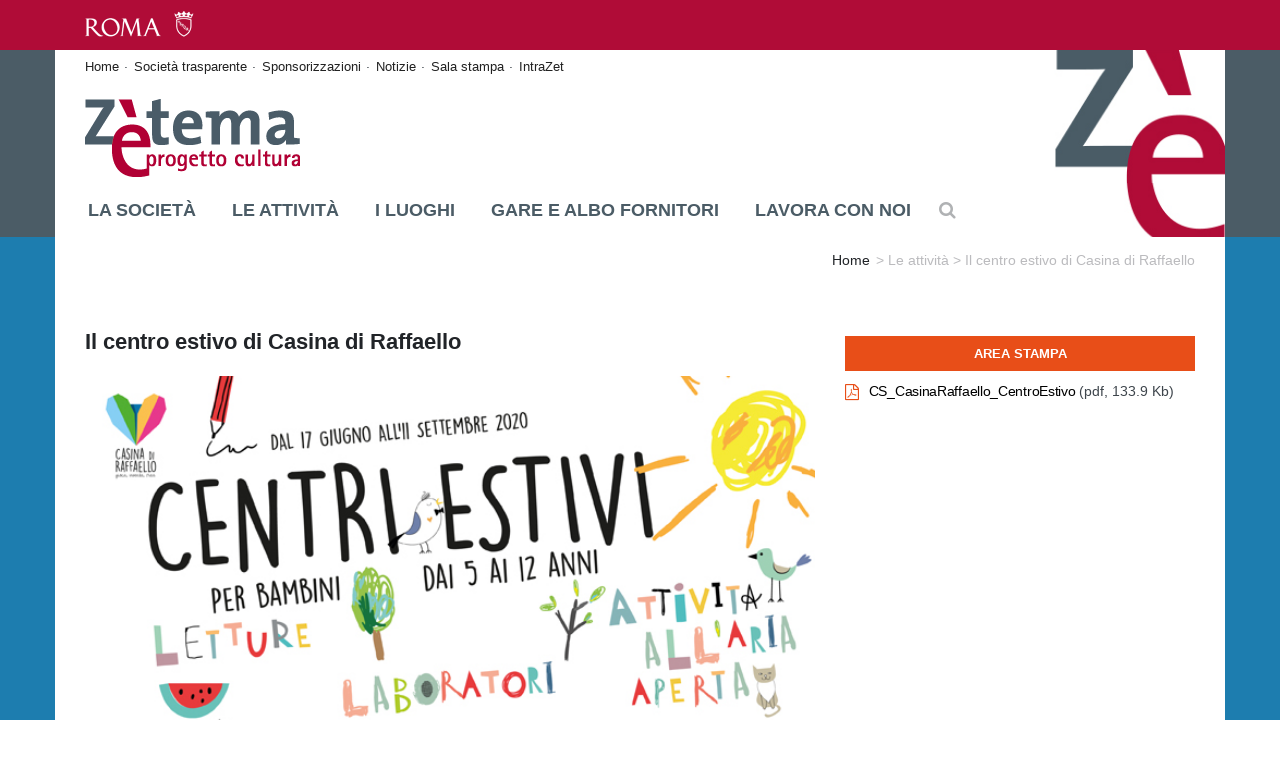

--- FILE ---
content_type: text/html; charset=UTF-8
request_url: https://www.zetema.it/attivita/il-centro-estivo-di-casina-di-raffaello-dal-17-giugno/
body_size: 13967
content:
<!DOCTYPE html>
<html lang="it-IT">
<head>
<meta charset="UTF-8">
<meta name="google-site-verification" content="Bz1A6z5ggxJU1Ramu7SoiNCaU_FcoGAoLzc4ZfgTasQ" />
<meta name="google-site-verification" content="fVrf5_opEC_sL92XXMd-50p7wVYm_ub1TvipTDj68VA" />
<meta name="viewport" content="width=device-width, initial-scale=1.0, maximum-scale=1.0, user-scalable=no">
<link rel="profile" href="https://gmpg.org/xfn/11">
<link rel="icon" href="https://www.zetema.it/favicon.ico">

<meta name='robots' content='index, follow, max-image-preview:large, max-snippet:-1, max-video-preview:-1' />
	<style>img:is([sizes="auto" i], [sizes^="auto," i]) { contain-intrinsic-size: 3000px 1500px }</style>
	<script id="cookieyes" type="text/javascript" src="https://cdn-cookieyes.com/client_data/04f6a8a2034b5231cab53883/script.js"></script>
	<!-- This site is optimized with the Yoast SEO plugin v26.7 - https://yoast.com/wordpress/plugins/seo/ -->
	<title>Il centro estivo di Casina di Raffaello &#187; Zètema</title>
	<link rel="canonical" href="https://www.zetema.it/attivita/il-centro-estivo-di-casina-di-raffaello-dal-17-giugno/" />
	<meta property="og:locale" content="it_IT" />
	<meta property="og:type" content="article" />
	<meta property="og:title" content="Il centro estivo di Casina di Raffaello &#187; Zètema" />
	<meta property="og:description" content="Fino all’11 settembre, ogni settimana da lunedì a venerdì, tante attività ludico-educative all’aperto e negli [&hellip;]" />
	<meta property="og:url" content="https://www.zetema.it/attivita/il-centro-estivo-di-casina-di-raffaello-dal-17-giugno/" />
	<meta property="og:site_name" content="Zètema" />
	<meta property="article:publisher" content="http://www.facebook.com/zetemaprogettocultura" />
	<meta property="article:modified_time" content="2020-09-04T14:35:40+00:00" />
	<meta property="og:image" content="https://www.zetema.it/wp-content/uploads/2020/06/centri-estivi_670x350.jpg" />
	<meta property="og:image:width" content="670" />
	<meta property="og:image:height" content="350" />
	<meta property="og:image:type" content="image/jpeg" />
	<meta name="twitter:card" content="summary_large_image" />
	<meta name="twitter:site" content="@ZetemaCultura" />
	<meta name="twitter:label1" content="Tempo di lettura stimato" />
	<meta name="twitter:data1" content="3 minuti" />
	<script type="application/ld+json" class="yoast-schema-graph">{"@context":"https://schema.org","@graph":[{"@type":"WebPage","@id":"https://www.zetema.it/attivita/il-centro-estivo-di-casina-di-raffaello-dal-17-giugno/","url":"https://www.zetema.it/attivita/il-centro-estivo-di-casina-di-raffaello-dal-17-giugno/","name":"Il centro estivo di Casina di Raffaello &#187; Zètema","isPartOf":{"@id":"https://www.zetema.it/#website"},"primaryImageOfPage":{"@id":"https://www.zetema.it/attivita/il-centro-estivo-di-casina-di-raffaello-dal-17-giugno/#primaryimage"},"image":{"@id":"https://www.zetema.it/attivita/il-centro-estivo-di-casina-di-raffaello-dal-17-giugno/#primaryimage"},"thumbnailUrl":"https://www.zetema.it/wp-content/uploads/2020/06/centri-estivi_670x350.jpg","datePublished":"2020-06-12T09:48:23+00:00","dateModified":"2020-09-04T14:35:40+00:00","breadcrumb":{"@id":"https://www.zetema.it/attivita/il-centro-estivo-di-casina-di-raffaello-dal-17-giugno/#breadcrumb"},"inLanguage":"it-IT","potentialAction":[{"@type":"ReadAction","target":["https://www.zetema.it/attivita/il-centro-estivo-di-casina-di-raffaello-dal-17-giugno/"]}]},{"@type":"ImageObject","inLanguage":"it-IT","@id":"https://www.zetema.it/attivita/il-centro-estivo-di-casina-di-raffaello-dal-17-giugno/#primaryimage","url":"https://www.zetema.it/wp-content/uploads/2020/06/centri-estivi_670x350.jpg","contentUrl":"https://www.zetema.it/wp-content/uploads/2020/06/centri-estivi_670x350.jpg","width":670,"height":350,"caption":"Centro estivo a Casina di Raffaello"},{"@type":"BreadcrumbList","@id":"https://www.zetema.it/attivita/il-centro-estivo-di-casina-di-raffaello-dal-17-giugno/#breadcrumb","itemListElement":[{"@type":"ListItem","position":1,"name":"Home","item":"https://www.zetema.it/"},{"@type":"ListItem","position":2,"name":"Attività","item":"https://www.zetema.it/archivio-attivita/"},{"@type":"ListItem","position":3,"name":"Il centro estivo di Casina di Raffaello"}]},{"@type":"WebSite","@id":"https://www.zetema.it/#website","url":"https://www.zetema.it/","name":"Zètema","description":"Progetto Cultura","potentialAction":[{"@type":"SearchAction","target":{"@type":"EntryPoint","urlTemplate":"https://www.zetema.it/?s={search_term_string}"},"query-input":{"@type":"PropertyValueSpecification","valueRequired":true,"valueName":"search_term_string"}}],"inLanguage":"it-IT"}]}</script>
	<!-- / Yoast SEO plugin. -->


<link rel='dns-prefetch' href='//fonts.googleapis.com' />
<link rel="alternate" type="application/rss+xml" title="Zètema &raquo; Feed" href="https://www.zetema.it/feed/" />
<link rel="alternate" type="application/rss+xml" title="Zètema &raquo; Feed dei commenti" href="https://www.zetema.it/comments/feed/" />
<script type="text/javascript">
/* <![CDATA[ */
window._wpemojiSettings = {"baseUrl":"https:\/\/s.w.org\/images\/core\/emoji\/15.0.3\/72x72\/","ext":".png","svgUrl":"https:\/\/s.w.org\/images\/core\/emoji\/15.0.3\/svg\/","svgExt":".svg","source":{"concatemoji":"https:\/\/www.zetema.it\/wp-includes\/js\/wp-emoji-release.min.js?ver=76cbb3b0760b6cceb8eb774a22b31611"}};
/*! This file is auto-generated */
!function(i,n){var o,s,e;function c(e){try{var t={supportTests:e,timestamp:(new Date).valueOf()};sessionStorage.setItem(o,JSON.stringify(t))}catch(e){}}function p(e,t,n){e.clearRect(0,0,e.canvas.width,e.canvas.height),e.fillText(t,0,0);var t=new Uint32Array(e.getImageData(0,0,e.canvas.width,e.canvas.height).data),r=(e.clearRect(0,0,e.canvas.width,e.canvas.height),e.fillText(n,0,0),new Uint32Array(e.getImageData(0,0,e.canvas.width,e.canvas.height).data));return t.every(function(e,t){return e===r[t]})}function u(e,t,n){switch(t){case"flag":return n(e,"\ud83c\udff3\ufe0f\u200d\u26a7\ufe0f","\ud83c\udff3\ufe0f\u200b\u26a7\ufe0f")?!1:!n(e,"\ud83c\uddfa\ud83c\uddf3","\ud83c\uddfa\u200b\ud83c\uddf3")&&!n(e,"\ud83c\udff4\udb40\udc67\udb40\udc62\udb40\udc65\udb40\udc6e\udb40\udc67\udb40\udc7f","\ud83c\udff4\u200b\udb40\udc67\u200b\udb40\udc62\u200b\udb40\udc65\u200b\udb40\udc6e\u200b\udb40\udc67\u200b\udb40\udc7f");case"emoji":return!n(e,"\ud83d\udc26\u200d\u2b1b","\ud83d\udc26\u200b\u2b1b")}return!1}function f(e,t,n){var r="undefined"!=typeof WorkerGlobalScope&&self instanceof WorkerGlobalScope?new OffscreenCanvas(300,150):i.createElement("canvas"),a=r.getContext("2d",{willReadFrequently:!0}),o=(a.textBaseline="top",a.font="600 32px Arial",{});return e.forEach(function(e){o[e]=t(a,e,n)}),o}function t(e){var t=i.createElement("script");t.src=e,t.defer=!0,i.head.appendChild(t)}"undefined"!=typeof Promise&&(o="wpEmojiSettingsSupports",s=["flag","emoji"],n.supports={everything:!0,everythingExceptFlag:!0},e=new Promise(function(e){i.addEventListener("DOMContentLoaded",e,{once:!0})}),new Promise(function(t){var n=function(){try{var e=JSON.parse(sessionStorage.getItem(o));if("object"==typeof e&&"number"==typeof e.timestamp&&(new Date).valueOf()<e.timestamp+604800&&"object"==typeof e.supportTests)return e.supportTests}catch(e){}return null}();if(!n){if("undefined"!=typeof Worker&&"undefined"!=typeof OffscreenCanvas&&"undefined"!=typeof URL&&URL.createObjectURL&&"undefined"!=typeof Blob)try{var e="postMessage("+f.toString()+"("+[JSON.stringify(s),u.toString(),p.toString()].join(",")+"));",r=new Blob([e],{type:"text/javascript"}),a=new Worker(URL.createObjectURL(r),{name:"wpTestEmojiSupports"});return void(a.onmessage=function(e){c(n=e.data),a.terminate(),t(n)})}catch(e){}c(n=f(s,u,p))}t(n)}).then(function(e){for(var t in e)n.supports[t]=e[t],n.supports.everything=n.supports.everything&&n.supports[t],"flag"!==t&&(n.supports.everythingExceptFlag=n.supports.everythingExceptFlag&&n.supports[t]);n.supports.everythingExceptFlag=n.supports.everythingExceptFlag&&!n.supports.flag,n.DOMReady=!1,n.readyCallback=function(){n.DOMReady=!0}}).then(function(){return e}).then(function(){var e;n.supports.everything||(n.readyCallback(),(e=n.source||{}).concatemoji?t(e.concatemoji):e.wpemoji&&e.twemoji&&(t(e.twemoji),t(e.wpemoji)))}))}((window,document),window._wpemojiSettings);
/* ]]> */
</script>
<link rel='stylesheet' id='tubepress-css' href='https://www.zetema.it/wp-content/plugins/tubepress/src/main/web/css/tubepress.css?ver=76cbb3b0760b6cceb8eb774a22b31611' type='text/css' media='all' />
<style id='wp-emoji-styles-inline-css' type='text/css'>

	img.wp-smiley, img.emoji {
		display: inline !important;
		border: none !important;
		box-shadow: none !important;
		height: 1em !important;
		width: 1em !important;
		margin: 0 0.07em !important;
		vertical-align: -0.1em !important;
		background: none !important;
		padding: 0 !important;
	}
</style>
<link rel='stylesheet' id='wp-block-library-css' href='https://www.zetema.it/wp-includes/css/dist/block-library/style.min.css?ver=76cbb3b0760b6cceb8eb774a22b31611' type='text/css' media='all' />
<style id='classic-theme-styles-inline-css' type='text/css'>
/*! This file is auto-generated */
.wp-block-button__link{color:#fff;background-color:#32373c;border-radius:9999px;box-shadow:none;text-decoration:none;padding:calc(.667em + 2px) calc(1.333em + 2px);font-size:1.125em}.wp-block-file__button{background:#32373c;color:#fff;text-decoration:none}
</style>
<style id='global-styles-inline-css' type='text/css'>
:root{--wp--preset--aspect-ratio--square: 1;--wp--preset--aspect-ratio--4-3: 4/3;--wp--preset--aspect-ratio--3-4: 3/4;--wp--preset--aspect-ratio--3-2: 3/2;--wp--preset--aspect-ratio--2-3: 2/3;--wp--preset--aspect-ratio--16-9: 16/9;--wp--preset--aspect-ratio--9-16: 9/16;--wp--preset--color--black: #000000;--wp--preset--color--cyan-bluish-gray: #abb8c3;--wp--preset--color--white: #ffffff;--wp--preset--color--pale-pink: #f78da7;--wp--preset--color--vivid-red: #cf2e2e;--wp--preset--color--luminous-vivid-orange: #ff6900;--wp--preset--color--luminous-vivid-amber: #fcb900;--wp--preset--color--light-green-cyan: #7bdcb5;--wp--preset--color--vivid-green-cyan: #00d084;--wp--preset--color--pale-cyan-blue: #8ed1fc;--wp--preset--color--vivid-cyan-blue: #0693e3;--wp--preset--color--vivid-purple: #9b51e0;--wp--preset--gradient--vivid-cyan-blue-to-vivid-purple: linear-gradient(135deg,rgba(6,147,227,1) 0%,rgb(155,81,224) 100%);--wp--preset--gradient--light-green-cyan-to-vivid-green-cyan: linear-gradient(135deg,rgb(122,220,180) 0%,rgb(0,208,130) 100%);--wp--preset--gradient--luminous-vivid-amber-to-luminous-vivid-orange: linear-gradient(135deg,rgba(252,185,0,1) 0%,rgba(255,105,0,1) 100%);--wp--preset--gradient--luminous-vivid-orange-to-vivid-red: linear-gradient(135deg,rgba(255,105,0,1) 0%,rgb(207,46,46) 100%);--wp--preset--gradient--very-light-gray-to-cyan-bluish-gray: linear-gradient(135deg,rgb(238,238,238) 0%,rgb(169,184,195) 100%);--wp--preset--gradient--cool-to-warm-spectrum: linear-gradient(135deg,rgb(74,234,220) 0%,rgb(151,120,209) 20%,rgb(207,42,186) 40%,rgb(238,44,130) 60%,rgb(251,105,98) 80%,rgb(254,248,76) 100%);--wp--preset--gradient--blush-light-purple: linear-gradient(135deg,rgb(255,206,236) 0%,rgb(152,150,240) 100%);--wp--preset--gradient--blush-bordeaux: linear-gradient(135deg,rgb(254,205,165) 0%,rgb(254,45,45) 50%,rgb(107,0,62) 100%);--wp--preset--gradient--luminous-dusk: linear-gradient(135deg,rgb(255,203,112) 0%,rgb(199,81,192) 50%,rgb(65,88,208) 100%);--wp--preset--gradient--pale-ocean: linear-gradient(135deg,rgb(255,245,203) 0%,rgb(182,227,212) 50%,rgb(51,167,181) 100%);--wp--preset--gradient--electric-grass: linear-gradient(135deg,rgb(202,248,128) 0%,rgb(113,206,126) 100%);--wp--preset--gradient--midnight: linear-gradient(135deg,rgb(2,3,129) 0%,rgb(40,116,252) 100%);--wp--preset--font-size--small: 13px;--wp--preset--font-size--medium: 20px;--wp--preset--font-size--large: 36px;--wp--preset--font-size--x-large: 42px;--wp--preset--spacing--20: 0.44rem;--wp--preset--spacing--30: 0.67rem;--wp--preset--spacing--40: 1rem;--wp--preset--spacing--50: 1.5rem;--wp--preset--spacing--60: 2.25rem;--wp--preset--spacing--70: 3.38rem;--wp--preset--spacing--80: 5.06rem;--wp--preset--shadow--natural: 6px 6px 9px rgba(0, 0, 0, 0.2);--wp--preset--shadow--deep: 12px 12px 50px rgba(0, 0, 0, 0.4);--wp--preset--shadow--sharp: 6px 6px 0px rgba(0, 0, 0, 0.2);--wp--preset--shadow--outlined: 6px 6px 0px -3px rgba(255, 255, 255, 1), 6px 6px rgba(0, 0, 0, 1);--wp--preset--shadow--crisp: 6px 6px 0px rgba(0, 0, 0, 1);}:where(.is-layout-flex){gap: 0.5em;}:where(.is-layout-grid){gap: 0.5em;}body .is-layout-flex{display: flex;}.is-layout-flex{flex-wrap: wrap;align-items: center;}.is-layout-flex > :is(*, div){margin: 0;}body .is-layout-grid{display: grid;}.is-layout-grid > :is(*, div){margin: 0;}:where(.wp-block-columns.is-layout-flex){gap: 2em;}:where(.wp-block-columns.is-layout-grid){gap: 2em;}:where(.wp-block-post-template.is-layout-flex){gap: 1.25em;}:where(.wp-block-post-template.is-layout-grid){gap: 1.25em;}.has-black-color{color: var(--wp--preset--color--black) !important;}.has-cyan-bluish-gray-color{color: var(--wp--preset--color--cyan-bluish-gray) !important;}.has-white-color{color: var(--wp--preset--color--white) !important;}.has-pale-pink-color{color: var(--wp--preset--color--pale-pink) !important;}.has-vivid-red-color{color: var(--wp--preset--color--vivid-red) !important;}.has-luminous-vivid-orange-color{color: var(--wp--preset--color--luminous-vivid-orange) !important;}.has-luminous-vivid-amber-color{color: var(--wp--preset--color--luminous-vivid-amber) !important;}.has-light-green-cyan-color{color: var(--wp--preset--color--light-green-cyan) !important;}.has-vivid-green-cyan-color{color: var(--wp--preset--color--vivid-green-cyan) !important;}.has-pale-cyan-blue-color{color: var(--wp--preset--color--pale-cyan-blue) !important;}.has-vivid-cyan-blue-color{color: var(--wp--preset--color--vivid-cyan-blue) !important;}.has-vivid-purple-color{color: var(--wp--preset--color--vivid-purple) !important;}.has-black-background-color{background-color: var(--wp--preset--color--black) !important;}.has-cyan-bluish-gray-background-color{background-color: var(--wp--preset--color--cyan-bluish-gray) !important;}.has-white-background-color{background-color: var(--wp--preset--color--white) !important;}.has-pale-pink-background-color{background-color: var(--wp--preset--color--pale-pink) !important;}.has-vivid-red-background-color{background-color: var(--wp--preset--color--vivid-red) !important;}.has-luminous-vivid-orange-background-color{background-color: var(--wp--preset--color--luminous-vivid-orange) !important;}.has-luminous-vivid-amber-background-color{background-color: var(--wp--preset--color--luminous-vivid-amber) !important;}.has-light-green-cyan-background-color{background-color: var(--wp--preset--color--light-green-cyan) !important;}.has-vivid-green-cyan-background-color{background-color: var(--wp--preset--color--vivid-green-cyan) !important;}.has-pale-cyan-blue-background-color{background-color: var(--wp--preset--color--pale-cyan-blue) !important;}.has-vivid-cyan-blue-background-color{background-color: var(--wp--preset--color--vivid-cyan-blue) !important;}.has-vivid-purple-background-color{background-color: var(--wp--preset--color--vivid-purple) !important;}.has-black-border-color{border-color: var(--wp--preset--color--black) !important;}.has-cyan-bluish-gray-border-color{border-color: var(--wp--preset--color--cyan-bluish-gray) !important;}.has-white-border-color{border-color: var(--wp--preset--color--white) !important;}.has-pale-pink-border-color{border-color: var(--wp--preset--color--pale-pink) !important;}.has-vivid-red-border-color{border-color: var(--wp--preset--color--vivid-red) !important;}.has-luminous-vivid-orange-border-color{border-color: var(--wp--preset--color--luminous-vivid-orange) !important;}.has-luminous-vivid-amber-border-color{border-color: var(--wp--preset--color--luminous-vivid-amber) !important;}.has-light-green-cyan-border-color{border-color: var(--wp--preset--color--light-green-cyan) !important;}.has-vivid-green-cyan-border-color{border-color: var(--wp--preset--color--vivid-green-cyan) !important;}.has-pale-cyan-blue-border-color{border-color: var(--wp--preset--color--pale-cyan-blue) !important;}.has-vivid-cyan-blue-border-color{border-color: var(--wp--preset--color--vivid-cyan-blue) !important;}.has-vivid-purple-border-color{border-color: var(--wp--preset--color--vivid-purple) !important;}.has-vivid-cyan-blue-to-vivid-purple-gradient-background{background: var(--wp--preset--gradient--vivid-cyan-blue-to-vivid-purple) !important;}.has-light-green-cyan-to-vivid-green-cyan-gradient-background{background: var(--wp--preset--gradient--light-green-cyan-to-vivid-green-cyan) !important;}.has-luminous-vivid-amber-to-luminous-vivid-orange-gradient-background{background: var(--wp--preset--gradient--luminous-vivid-amber-to-luminous-vivid-orange) !important;}.has-luminous-vivid-orange-to-vivid-red-gradient-background{background: var(--wp--preset--gradient--luminous-vivid-orange-to-vivid-red) !important;}.has-very-light-gray-to-cyan-bluish-gray-gradient-background{background: var(--wp--preset--gradient--very-light-gray-to-cyan-bluish-gray) !important;}.has-cool-to-warm-spectrum-gradient-background{background: var(--wp--preset--gradient--cool-to-warm-spectrum) !important;}.has-blush-light-purple-gradient-background{background: var(--wp--preset--gradient--blush-light-purple) !important;}.has-blush-bordeaux-gradient-background{background: var(--wp--preset--gradient--blush-bordeaux) !important;}.has-luminous-dusk-gradient-background{background: var(--wp--preset--gradient--luminous-dusk) !important;}.has-pale-ocean-gradient-background{background: var(--wp--preset--gradient--pale-ocean) !important;}.has-electric-grass-gradient-background{background: var(--wp--preset--gradient--electric-grass) !important;}.has-midnight-gradient-background{background: var(--wp--preset--gradient--midnight) !important;}.has-small-font-size{font-size: var(--wp--preset--font-size--small) !important;}.has-medium-font-size{font-size: var(--wp--preset--font-size--medium) !important;}.has-large-font-size{font-size: var(--wp--preset--font-size--large) !important;}.has-x-large-font-size{font-size: var(--wp--preset--font-size--x-large) !important;}
:where(.wp-block-post-template.is-layout-flex){gap: 1.25em;}:where(.wp-block-post-template.is-layout-grid){gap: 1.25em;}
:where(.wp-block-columns.is-layout-flex){gap: 2em;}:where(.wp-block-columns.is-layout-grid){gap: 2em;}
:root :where(.wp-block-pullquote){font-size: 1.5em;line-height: 1.6;}
</style>
<link rel='stylesheet' id='zetema-droid-css' href='https://fonts.googleapis.com/css?family=Droid+Serif%3A400%2C700%2C400italic%2C700italic&#038;ver=76cbb3b0760b6cceb8eb774a22b31611' type='text/css' media='all' />
<link rel='stylesheet' id='zetema-bootstrap-css' href='https://www.zetema.it/wp-content/themes/zetema/assets/css/bootstrap.min.css?ver=76cbb3b0760b6cceb8eb774a22b31611' type='text/css' media='all' />
<link rel='stylesheet' id='zetema-style-css' href='https://www.zetema.it/wp-content/themes/zetema/assets/css/style.css?ver=76cbb3b0760b6cceb8eb774a22b31611' type='text/css' media='all' />
<link rel='stylesheet' id='zetema-font-awesome-css' href='https://www.zetema.it/wp-content/themes/zetema/assets/css/font-awesome.min.css?ver=76cbb3b0760b6cceb8eb774a22b31611' type='text/css' media='all' />
<link rel='stylesheet' id='zetema-responsive-css' href='https://www.zetema.it/wp-content/themes/zetema/assets/css/responsive.css?ver=76cbb3b0760b6cceb8eb774a22b31611' type='text/css' media='all' />
<link rel='stylesheet' id='zetema-owl-carousel-css' href='https://www.zetema.it/wp-content/themes/zetema/assets/css/owl.carousel.css?ver=76cbb3b0760b6cceb8eb774a22b31611' type='text/css' media='all' />
<link rel='stylesheet' id='zetema-animate-css' href='https://www.zetema.it/wp-content/themes/zetema/assets/css/animate.css?ver=76cbb3b0760b6cceb8eb774a22b31611' type='text/css' media='all' />
<link rel='stylesheet' id='zetema-fancybox-css' href='https://www.zetema.it/wp-content/themes/zetema/assets/css/jquery.fancybox-1.3.4.css?ver=76cbb3b0760b6cceb8eb774a22b31611' type='text/css' media='all' />
<link rel='stylesheet' id='zetema-flexslider-css' href='https://www.zetema.it/wp-content/themes/zetema/assets/css/flexslider.css?ver=76cbb3b0760b6cceb8eb774a22b31611' type='text/css' media='all' />
<link rel='stylesheet' id='zetema-kcustom-css' href='https://www.zetema.it/wp-content/themes/zetema/assets/css/k-custom.css?ver=76cbb3b0760b6cceb8eb774a22b31611' type='text/css' media='all' />
<script type="text/javascript" src="https://www.zetema.it/wp-includes/js/jquery/jquery.min.js?ver=3.7.1" id="jquery-core-js"></script>
<script type="text/javascript" src="https://www.zetema.it/wp-includes/js/jquery/jquery-migrate.min.js?ver=3.4.1" id="jquery-migrate-js"></script>
<script type="text/javascript" src="https://www.zetema.it/wp-content/plugins/tubepress/src/main/web/js/tubepress.js?ver=76cbb3b0760b6cceb8eb774a22b31611" id="tubepress-js"></script>
<script type="text/javascript" src="https://www.zetema.it/wp-content/themes/zetema/assets/js/jquery.modernizr.js?ver=20151215" id="zetema-modernizr-js"></script>
<link rel="https://api.w.org/" href="https://www.zetema.it/wp-json/" /><link rel="EditURI" type="application/rsd+xml" title="RSD" href="https://www.zetema.it/xmlrpc.php?rsd" />

<link rel='shortlink' href='https://www.zetema.it/?p=1956648' />
<link rel="alternate" title="oEmbed (JSON)" type="application/json+oembed" href="https://www.zetema.it/wp-json/oembed/1.0/embed?url=https%3A%2F%2Fwww.zetema.it%2Fattivita%2Fil-centro-estivo-di-casina-di-raffaello-dal-17-giugno%2F" />
<link rel="alternate" title="oEmbed (XML)" type="text/xml+oembed" href="https://www.zetema.it/wp-json/oembed/1.0/embed?url=https%3A%2F%2Fwww.zetema.it%2Fattivita%2Fil-centro-estivo-di-casina-di-raffaello-dal-17-giugno%2F&#038;format=xml" />

<script type="text/javascript">var TubePressJsConfig = {"urls":{"base":"https:\/\/www.zetema.it\/wp-content\/plugins\/tubepress","usr":"https:\/\/www.zetema.it\/wp-content\/tubepress-content"}};</script>
		<style type="text/css" id="wp-custom-css">
			#upper .museincomune {

    width: 91px;
    height: 41px;
}

.clearfix.tabs_conrainer.Rox li a {
    background: #85a400 !important;
    font-weight: 800;
    font-size: 14px;
}

/* nascondo blocco in home avviso */
.Roxdisplay { //display:none;}



/* rox per intrazet colori */
.wrapper_container .content .container.intrazet {
    background-color: #4a5c66;
    padding: 40px 20px;
	border: 6px solid #ffd100;
}

.title-intrazet h1 {
    text-align: center;
    font-family: 'Open Sans', sans-serif;
    background-color: #ffd100;
    color: #4a5c66;
    line-height: 23px;
    font-size: 50px;
    margin-bottom: -2px;
    text-transform: uppercase;
    font-weight: 700;
}

.intrazet .intra-widget.post_list {
    background-color: rgb(74 92 102);
    padding: 0;
}
li.intrazet.nmr-logged-in {
    background: #ffd100;
}
.intrazet .sub_menu_wrap {
    height: auto;
    width: auto;
    border: 5px solid #b00c37;
    background-color: #ffd100;
}		</style>
		<!-- Matomo -->
<script>
  var _paq = window._paq = window._paq || [];
  /* tracker methods like "setCustomDimension" should be called before "trackPageView" */
  _paq.push(['trackPageView']);
  _paq.push(['enableLinkTracking']);
  (function() {
    var u="https://zetema.matomo.cloud/";
    _paq.push(['setTrackerUrl', u+'matomo.php']);
    _paq.push(['setSiteId', '7']);
    var d=document, g=d.createElement('script'), s=d.getElementsByTagName('script')[0];
    g.async=true; g.src='//cdn.matomo.cloud/zetema.matomo.cloud/matomo.js'; s.parentNode.insertBefore(g,s);
  })();
</script>
<!-- End Matomo Code -->
</head>

<body data-rsssl=1 class="attivita-template-default single single-attivita postid-1956648 group-blog wide_layout">

<div class="wrapper_container">
	<!--==============================banda roma capitale by rox=================================-->
<div class="" style="background:#b00c37;padding:10px 0;"><div class="container"><a href="https://www.comune.roma.it/" target="_blank"><img src="https://www.zetema.it/wp-content/uploads/2023/04/logo-roma-bianco-2.png" style="padding-left:15px; margin:auto; "/></a></div></div>

	<!--==============================header=================================-->
	<header role="banner" class="header header_6">
		<div class="container header-menu">   
			<div class="h_top_part">
				<div class="container">
					<div class="row">
						<div class="col-xs-12">
							<div class="header_top mobile_menu">
							<nav class="menu-secondary-container"><ul id="menu-secondary" class=""><li><a href='https://www.zetema.it/' class=''>Home</a></li><li><a href='https://www.zetema.it/societa/amministrazione-trasparente/' class=''>Società trasparente</a></li><li><a href='https://www.zetema.it/sponsorizzazioni/' class=''>Sponsorizzazioni</a></li><li><a href='/categoria/notizie' class=''>Notizie</a></li><li><a href='https://www.zetema.it/sala-stampa/' class=''>Sala stampa</a></li><li><a href='/wp-login.php' class=''>IntraZet</a></li></ul></nav>							</div>
						</div>
					</div>
				</div>
			</div>
			<div class="h_bot_part">
				<div class="container">
					<div class="row">
						<div class="col-xs-12">
							<div class="clearfix">
																<a href="/" class="f_left logo"><img src="https://www.zetema.it/wp-content/uploads/2020/04/logo-zetema-1.png" alt=""></a>
								<a href="/" class="f_right"></a>
							</div>
						</div>
					</div>
				</div>
			</div>

		</div>
		<!--main menu container-->
		<div class="menu_wrap">
			<div class="container clearfix menu_border_wrap">
				<!--button for responsive menu-->
				<button id="menu_button">
					Menu
				</button>
				<!--main menu-->
				<nav id="main_menu" class="main_menu menu_var2"><ul id="menu-primary" class=""><li class='logo-scroll-mobile logo-scroll-top'><a href='/'><img src='https://www.zetema.it/wp-content/themes/zetema/assets/images/logo-ze.png' /></a></li><li class='societa menu-item'><a href='https://www.zetema.it/societa/' class=''>La società</a></li><li class='attivita menu-item'><a href='#' class=''>Le attività <span class="plus"><i class="fa fa-plus-square-o"></i><i class="fa fa-minus-square-o"></i></span></a><div class="sub_menu_wrap clearfix"><div><ul><li class=''><a href='https://www.zetema.it/attivita_zetema/servizi-museali/' class=''>Servizi museali</a></li><li class=''><a href='https://www.zetema.it/attivita_zetema/eventi-corporate/' class=''>Eventi corporate</a></li><li class=''><a href='https://www.zetema.it/attivita_zetema/servizi-per-i-giovani/' class=''>Servizi per i giovani</a></li><li class=''><a href='https://www.zetema.it/attivita_zetema/didattica/' class=''>Didattica</a></li><li class=''><a href='https://www.zetema.it/attivita_zetema/mostre/' class=''>Mostre</a></li><li class=''><a href='https://www.zetema.it/attivita_zetema/progettazione/' class=''>Progettazione e servizi tecnici</a></li><li class=''><a href='https://www.zetema.it/attivita_zetema/catalogazione/' class=''>Catalogazione</a></li><li class=''><a href='https://www.zetema.it/attivita_zetema/turismo/' class=''>Turismo</a></li><li class=''><a href='https://www.zetema.it/attivita_zetema/conservazione/' class=''>Conservazione</a></li><li class=''><a href='https://www.zetema.it/attivita_zetema/eventi/' class=''>Eventi</a></li><li class=''><a href='https://www.zetema.it/attivita_zetema/servizi-per-le-biblioteche/' class=''>Servizi per le biblioteche</a></li><li class=''><a href='https://www.zetema.it/archivio-attivita/' class=''>ARCHIVIO</a></li></ul></div></div></li><li class='luoghi menu-item'><a href='#' class=''>I luoghi <span class="plus"><i class="fa fa-plus-square-o"></i><i class="fa fa-minus-square-o"></i></span></a><div class="sub_menu_wrap clearfix"><div><ul><li class=''><a href='https://www.zetema.it/luoghi_zetema/musei-in-comune/' class=''>Sistema Musei di Roma Capitale</a></li><li class=''><a href='https://www.zetema.it/luoghi_zetema/siti-archeologici-e-monumenti/' class=''>Siti archeologici e monumenti</a></li><li class=''><a href='https://www.zetema.it/luoghi_zetema/case-e-luoghi-della-cultura/' class=''>Case e luoghi della cultura</a></li><li class=''><a href='https://www.zetema.it/luoghi_zetema/ludoteche/' class=''>Ludoteche</a></li><li class=''><a href='https://www.zetema.it/luoghi_zetema/mappa/' class=''><i class="fa fa-map-o" aria-hidden="true" style="margin-right:9px;color:#e84e18;"></i>Mappa</a></li></ul></div></div></li><li class='albo menu-item'><a href='https://www.zetema.it/gare-albo-fornitori/' class=''>Gare e albo fornitori</a></li><li class='lavora menu-item'><a href='https://www.zetema.it/lavora-con-noi/' class=''>Lavora con noi</a></li><li class='societa menu-mobile'><a href='/wp-login.php' class=''>Intrazet</a></li></ul></nav>				<div class="search-holder">
					<div class="search_box">
						<button class="search_button button button_orange_hover">
							<i class="fa fa-search"></i>
						</button>
					</div>
					<!--search form-->
					<div class="searchform_wrap">
						<div class="container vc_child h_inherit relative">
							<form role="search" method="get" action="https://www.zetema.it/">
								<input type="text" name="s" placeholder="Cerca nel sito..." value="">
							</form>
							<button class="close_search_form">
								<i class="fa fa-times"></i>
							</button>
						</div>
					</div>
				</div>
			</div>
		</div>
	</header>
	<div class="content">
		<div class="container article-zetema">

		
			<!--==============================Breadcrumb================================-->
			<div class="breadcrumb">
				<span typeof="v:Breadcrumb"><a rel="v:url" property="v:title" title="Vai a Zètema." href="https://www.zetema.it" class="home">Home</a></span> &gt; <span property="itemListElement" typeof="ListItem"><a property="item" typeof="WebPage" title="Vai a Le attività." href="https://www.zetema.it/attivita_zetema/" class="attivita-root post post-attivita"><span property="name">Le attività</span></a><meta property="position" content="2"></span> &gt; <span property="itemListElement" typeof="ListItem"><span property="name">Il centro estivo di Casina di Raffaello</span><meta property="position" content="3"></span>			</div>

						<div class="row">

				<div class="col-lg-8 col-md-8 col-sm-12">
					<div class="section">
						<div class="clearfix page_theme">

							<div class="f_left">
								<div class="post_image_buttons">
									<div class="buttons_container title-section">
																			</div>
								</div>
																<!--<div class="event_date"> - </div>-->							</div>
						</div>
						<div class="post_text">
							<h2 class="post_title">Il centro estivo di Casina di Raffaello</h2>
													</div>
					</div>

                                            
                            <!--- IMMAGINE EVIDENZA ARTICOLO ---->
                            <div class="section read_post_list var2">
                                <ul>
                                    <!--Post-->
                                    <li>
                                        <div class="section_post_left">
                                                                                        <div class="scale_image_container">
                                                                                                    <img title="image title" alt="thumb image" class="wp-post-image"
                                                         src="https://www.zetema.it/wp-content/uploads/2020/06/centri-estivi_670x350.jpg"
                                                         style="width:100%; height:auto;">
                                                                                                </div>
                                        </div>
                                    </li>
                                </ul>
                            </div>
                            <!--- FINE EVIDENZA ARTICOLO ---->
                        
                    

                    <div class="post-text">
					<p style="font-weight: 400;"><strong>Fino all’11 settembre</strong>, ogni settimana da lunedì a venerdì, tante attività ludico-educative all’aperto e negli spazi interni. Prenotazione obbligatoria allo <strong>060608</strong>.</p>
<p style="font-weight: 400;">Per venire incontro alle esigenze di famiglie e bambini, ora che anche le attività scolastiche a distanza sono terminate, Casina di Raffaello, lo spazio arte e creatività dell’<em>Assessorato alla Persona, Scuola e Comunità Solidale di Roma Capitale</em>, gestito in collaborazione con <em>Zètema Progetto Cultura</em>, organizza nella sua sede in Villa Borghese dal 17 giugno all’11 settembre un centro estivo per accogliere i <strong>bambini dai 5 ai 12 anni</strong>. Il centro sarà aperto <strong>dal lunedì al venerdì dalle ore 8.00 alle 12.30</strong>, con prenotazione obbligatoria al contact center 060608 fino ad esaurimento dei posti disponibili. Il costo giornaliero è di <strong>€ 7,00 a bambino</strong>.</p>
<p style="font-weight: 400;">Con l’apertura del centro estivo, Casina di Raffaello vuole dare il suo contributo al benessere dei bambini, creando un’occasione di socializzazione, gioco e crescita in sicurezza, per lasciarsi gradualmente alle spalle la pesante ma necessaria fase di lockdown.</p>
<p style="font-weight: 400;">Il servizio del centro estivo è organizzato nel <strong>rispetto delle linee guida</strong> indicate dal Governo (DPCM del 17 maggio 2020, allegato n.8) e delle linee guida sui centri estivi elaborate dall’Amministrazione Capitolina.</p>
<p style="font-weight: 400;">Le <strong>attività ludico-educative si svolgono in parte all’aperto e in parte in spazi interni</strong> idonei ad accogliere i bambini in <strong>piccoli gruppi</strong> stabili (5 bambini per operatrice, dai 5 ai 6 anni; 7 bambini per operatrice, dai 7 ai 12 anni). Previsti inoltre specifici percorsi per l’ingresso e per l’uscita, aree apposite per il “triage” di accoglienza e tutte le misure di sicurezza e distanziamento sociale connessi.</p>
<p style="font-weight: 400;">Il triage è effettuato nello spazio esterno antistante la struttura. Gli adulti accompagnatori devono garantire sullo stato di salute dei bambini, ai quali viene <strong>misurata la temperatura con il rilevatore a distanza</strong> e si provvede all’igienizzazione delle mani con il gel. Anche per i bambini è obbligatorio l’utilizzo della <strong>mascherina</strong>. L’ingresso e l’uscita dei bambini dalla struttura avviene in modo scaglionato per evitare assembramenti. Gli spazi interni, le superfici e i materiali usati durante i laboratori, sono sanificati quotidianamente.</p>
<p style="font-weight: 400;">Sono favorite e incentivate tutte le attività che si svolgono all’aria aperta. Per le attività all’esterno è predisposta un’opportuna liberatoria da far firmare ai genitori e/o agli accompagnatori adulti.</p>
<p style="font-weight: 400;">All’inizio della settimana a ogni bambino viene assegnato un kit di materiali base (matita, gomma, temperino, forbici, colla) all’interno di una busta personalizzata con il suo nome, da usare per tutta la settimana. Al termine della settimana i materiali sono messi in isolamento e sostituiti con nuovi kit. Altri materiali usati per i singoli laboratori (ad esempio pennelli o tempere), sono igienizzati al termine di ogni giornata. Ogni giorno ciascun bambino mette i propri effetti personali dentro un contenitore predisposto a suo uso personale e che riporta il suo nome.</p>
<p style="font-weight: 400;"><strong>Programma della giornata tipo</strong></p>
<p style="font-weight: 400;">Ogni settimana è preparato un programma di attività relativo a un tema che si approfondisce, nell’arco delle cinque mattinate, attraverso giochi, laboratori, letture e proiezioni.</p>
<p style="font-weight: 400;"><strong>8.00 &#8211; 8.30 accoglienza + igienizzazione mani: a seguire una lettura</strong> a scelta tra gli autori più celebri per l’infanzia, che sono sempre presenti nella biblioteca di Casina di Raffaello, come Gianni Rodari, Bruno Munari, Emanuele Luzzati, Frances Burnett, Antoine de Saint-Exupéry, Charles Dickens, Lewis Carroll, James Matthew Barrie, Frank Baum, Astrid Lindgren</p>
<p style="font-weight: 400;"><strong>9.00 &#8211; 10.00 laboratorio </strong>(preferibilmente all’aperto)</p>
<p style="font-weight: 400;"><strong>10.00 &#8211; 11.00 igienizzazione mani + merenda all’aperto + un gioco di ruolo </strong>a scelta tra quelli più famosi della tradizione: la corsa dei sacchi, Rubabandiera, Quattro Cantoni, Nascondino, Acchiapparella, etc.</p>
<p style="font-weight: 400;"><strong>11.00 &#8211; 12.00 laboratorio </strong>(preferibilmente all’aperto)</p>
<p style="font-weight: 400;"><strong>12.00 &#8211; 12.30</strong> <strong>conclusione + igienizzazione mani + uscita</strong></p>
					<br>
											</div>
					
									</div>
				<div class="col-lg-4 col-md-4 col-sm-12 col-right">
	                					<div class="section section_post_right">
						
						
						<!--
							<h2 class="leaf green-leaf">Documenti</h2>
							<div class="cartellastampa">
															</div>
						-->
																					<div class="section_title luoghi">
									<span>Area Stampa</span>
								</div>
								<div class="zetema-documenti cartellastampa">
									<ul>
										<li><a class="pdf" target="_blank" href="https://www.zetema.it/wp-content/uploads/2020/06/CS_CasinaRaffaello_CentroEstivo.pdf">CS_CasinaRaffaello_CentroEstivo</a></li>																			</ul>
																	</div>
							
						
					</div>

									</div>
			</div>

				
		</div>
	</div><!-- #primary -->


<!--==============================footer=================================-->
<!--markup footer-->
<div id="upper" class="visible-lg visible-md">
    <div class="container">
        <ul>
            <li><a href="http://www.museiincomuneroma.it/" class="museincomune" target="_blank"></a></li>
            <li><a href="http://www.060608.it/" class="viviroma" target="_blank"></a></li>
            <li><a href="http://www.romapass.it/" class="romapass" target="_blank"></a></li>
            <li><a href="http://www.incontragiovani.it/" class="incontragiovani" target="_blank"></a></li>
        </ul>
    </div>
</div>
<footer class="footer footer_3">
    <div class="footer_top_part">
        <div class="container">
            <div class="row">
                <div class="col-lg-3 col-md-3 col-sm-6 col-xs-6">
                    <div class="widget widget_text" data-appear-animation="fadeInDown"
                         data-appear-animation-delay="1150">
                                                <a href="/" class="logo"><img src="https://www.zetema.it/wp-content/uploads/2020/04/logo-zetema-1.png" alt=""></a>
                        <p class="p1">Zètema Progetto Cultura S.r.l.<br />
Via Attilio Benigni, 59<br />
00156 Roma<br />
Tel 06 82077.1 / Fax 06 82077.105<br />
<a href="mailto:info@zetema.it">info@zetema.it</a><br />
<a href="mailto:direzione@pec.zetema.it">direzione@pec.zetema.it</a></p>
<p class="p1">Partita IVA / Codice Fiscale<br />
Registro Imprese di Roma<br />
n. 05625051007<br />
Capitale Sociale i.v. 2.822.250<br />
R.E.A. di Roma n. 911475<br />
Codice Univoco M5UXCR1</p>
                        <div class="widget_social_icons clearfix">
                            <ul>
                                                                                                    <li class="facebook">
                                        <a href="https://www.facebook.com/zetemaprogettocultura" target="_blank">
                                            <i class="fa fa-facebook"></i>
                                        </a>
                                    </li>
                                                                                                    <li class="twitter">
                                        <a href="https://twitter.com/ZetemaCultura" target="_blank">
                                            <i class="fa fa-twitter"></i>
                                        </a>
                                    </li>
                                								                                    <li class="instagram">
                                        <a href="https://www.instagram.com/zetemaprogettocultura/" target="_blank">
                                            <i class="fa fa-instagram"></i>
                                        </a>
                                    </li>
                                                                                                    <li class="youtube">
                                        <a href="https://www.youtube.com/user/intrazet" target="_blank">
                                            <i class="fa fa-youtube-play"></i>
                                        </a>
                                    </li>
                                                                                                    <li class="flickr">
                                        <a href="https://www.flickr.com/photos/intrazet/" target="_blank">
                                            <i class="fa fa-flickr"></i>
                                        </a>
                                    </li>
                                                                                                    <li class="envelope">
                                        <a href="mailto:info@zetema.it">
                                            <i class="fa fa-envelope-o"></i>
                                        </a>
                                    </li>
                                                            </ul>
                        </div>
                    </div>
                </div>

                <div class="col-lg-3 col-md-3 col-sm-3">
                    <div class="widget widget_flickr clearfix" data-appear-animation="fadeInDown"
                         data-appear-animation-delay="1150">
                        <h3 class="widget_title">Flickr</h3>
                        <ul id="basicuse" class="thumbs"></ul>
                    </div>
                    <img src="https://www.zetema.it/wp-content/uploads/2019/09/qualita3.png">
                </div>
                <div class="col-lg-6 col-md-6 col-sm-12 col-xs-12">
                    <div class="widget widget_categories" data-appear-animation="fadeInDown"
                         data-appear-animation-delay="1150">
                        <h3 class="widget_title">Mappa Sito</h3>
                        <div class="row">
                            <div class="col-lg-12 col-md-12 col-sm-12">
                                <ul id="sitemap" class="categories_list map-col-3"></li><li class='cat-zetema square-societa'><a href='https://www.zetema.it/societa/' class=''>La società</a></li><li class='cat-zetema square-attivita'><a href='#' class=''>Le attività <span class="plus"><i class="fa fa-plus-square-o"></i><i class="fa fa-minus-square-o"></i></span></a><li class=''><a href='https://www.zetema.it/attivita_zetema/servizi-museali/' class=''>Servizi museali</a></li><li class=''><a href='https://www.zetema.it/attivita_zetema/eventi-corporate/' class=''>Eventi corporate</a></li><li class=''><a href='https://www.zetema.it/attivita_zetema/servizi-per-i-giovani/' class=''>Servizi per i giovani</a></li><li class=''><a href='https://www.zetema.it/attivita_zetema/didattica/' class=''>Didattica</a></li><li class=''><a href='https://www.zetema.it/attivita_zetema/mostre/' class=''>Mostre</a></li><li class=''><a href='https://www.zetema.it/attivita_zetema/progettazione/' class=''>Progettazione e servizi tecnici</a></li><li class=''><a href='https://www.zetema.it/attivita_zetema/catalogazione/' class=''>Catalogazione</a></li><li class=''><a href='https://www.zetema.it/attivita_zetema/turismo/' class=''>Turismo</a></li><li class=''><a href='https://www.zetema.it/attivita_zetema/conservazione/' class=''>Conservazione</a></li><li class=''><a href='https://www.zetema.it/attivita_zetema/eventi/' class=''>Eventi</a></li><li class=''><a href='https://www.zetema.it/attivita_zetema/servizi-per-le-biblioteche/' class=''>Servizi per le biblioteche</a></li><li class=''><a href='https://www.zetema.it/archivio-attivita/' class=''>ARCHIVIO</a></li></li><li class='cat-zetema square-luoghi'><a href='#' class=''>I luoghi <span class="plus"><i class="fa fa-plus-square-o"></i><i class="fa fa-minus-square-o"></i></span></a><li class=''><a href='https://www.zetema.it/luoghi_zetema/musei-in-comune/' class=''>Sistema Musei di Roma Capitale</a></li><li class=''><a href='https://www.zetema.it/luoghi_zetema/siti-archeologici-e-monumenti/' class=''>Siti archeologici e monumenti</a></li><li class=''><a href='https://www.zetema.it/luoghi_zetema/case-e-luoghi-della-cultura/' class=''>Case e luoghi della cultura</a></li><li class=''><a href='https://www.zetema.it/luoghi_zetema/ludoteche/' class=''>Ludoteche</a></li><li class=''><a href='https://www.zetema.it/luoghi_zetema/mappa/' class=''><i class="fa fa-map-o" aria-hidden="true" style="margin-right:9px;color:#e84e18;"></i>Mappa</a></li></li><li class='cat-zetema square-albo'><a href='https://www.zetema.it/gare-albo-fornitori/' class=''>Gare e albo fornitori</a></li><li class='cat-zetema square-lavora'><a href='https://www.zetema.it/lavora-con-noi/' class=''>Lavora con noi</a></li><li class='cat-zetema square-societa'><a href='/wp-login.php' class=''>Intrazet</a></li></ul>                            </div>
                        </div>

                    </div>
                </div>
            </div>
        </div>
    </div>
    <!--copyright part-->
    <div class="footer_bottom_part">
        <div class="container clearfix">
            © 2021 Zètema Progetto Cultura S.r.l. All Rights Reserved.            <div class="mobile_menu">
                <nav>
                    <ul id="menu-footermenu" class=""><li><a href='https://www.zetema.it/urp/' class=''>URP</a></li><li><a href='https://www.zetema.it/note-legali/' class=''>Note legali</a></li><li><a href='https://www.zetema.it/credits/' class=''>Credits</a></li><li><a href='https://www.zetema.it/esclusione-responsabilita-2/' class=''>Esclusione della responsabilità</a></li><li><a href='https://www.zetema.it/wp-content/uploads/2022/10/Informativa_completa__Navigatori_del_portale_www.zetema.it_.cleaned.pdf' class=''>Privacy Policy</a></li><li><a href='https://www.zetema.it/societa/amministrazione-trasparente/' class=''>Società trasparente</a></li></ul>                </nav>
            </div>
        </div>
    </div>
<script type="text/javascript">
_linkedin_partner_id = "3521868";
window._linkedin_data_partner_ids = window._linkedin_data_partner_ids || [];
window._linkedin_data_partner_ids.push(_linkedin_partner_id);
</script><script type="text/javascript">
(function(l) {
if (!l){window.lintrk = function(a,b){window.lintrk.q.push([a,b])};
window.lintrk.q=[]}
var s = document.getElementsByTagName("script")[0];
var b = document.createElement("script");
b.type = "text/javascript";b.async = true;
b.src = "https://snap.licdn.com/li.lms-analytics/insight.min.js";
s.parentNode.insertBefore(b, s);})(window.lintrk);
</script>
<noscript>
<img height="1" width="1" style="display:none;" alt="" src="https://px.ads.linkedin.com/collect/?pid=3521868&fmt=gif" />
</noscript>

</footer>
<!--- on banner
<div id="vml-cookie-notice" class="cn-bottom">
    <div class="vml-cookie-notice-container">
        <div class="info-txt-container">
            <p id="cn-notice-text">
                Questo sito utilizza cookie, anche di terze parti, per inviarti
                pubblicità e servizi in linea con le tue preferenze. Se vuoi
                saperne di più o negare il consenso a tutti o ad alcuni cookie
                <a href="/privacy" target="_blank">clicca qui</a>.
                Chiudendo questo banner, scorrendo questa pagina o cliccando qualunque suo elemento acconsenti all’uso
                dei cookie.
            </p>
            <a class="close-button" href="#" id="cn-close-cookie"></a>
            <div class="cta-container">
                <a href="#" id="cn-accept-cookie" class="confirm-button bordered-cta">OK</a>
            </div>
        </div>
    </div> --->
</div>
</div>
<style>
    .page-template-tpl-vedi-tutti .extra-page .vertical_list li .scale_image_container {
        float: left;
        margin-right: 20px;
        margin-bottom: 0;
        max-width: none;
    }
</style>
<script type="text/javascript" src="https://www.zetema.it/wp-content/themes/zetema/js/navigation.js?ver=20151215" id="zetema-navigation-js"></script>
<script type="text/javascript" src="https://www.zetema.it/wp-content/themes/zetema/assets/js/jquery-2.1.0.min.js?ver=20151215" id="zetema-jquery-js"></script>
<script type="text/javascript" src="https://www.zetema.it/wp-content/themes/zetema/assets/js/jquery-ui.min.js?ver=20151215" id="zetema-jquery-ui-js"></script>
<script type="text/javascript" src="https://www.zetema.it/wp-content/themes/zetema/assets/js/jquery.flexslider-min.js?ver=20151215" id="zetema-jquery-flexslider-js"></script>
<script type="text/javascript" src="https://www.zetema.it/wp-content/themes/zetema/assets/js/jflickrfeed.js?ver=20151215" id="zetema-jflickrfeed-js"></script>
<script type="text/javascript" src="https://www.zetema.it/wp-content/themes/zetema/assets/js/owl.carousel.min.js?ver=20151215" id="zetema-owl-carousel-js"></script>
<script type="text/javascript" src="https://www.zetema.it/wp-content/themes/zetema/assets/js/plugins.js?ver=20151215" id="zetema-plugins-js"></script>
<script type="text/javascript" src="https://www.zetema.it/wp-content/themes/zetema/assets/js/cookie-notice.js?ver=20151215" id="zetema-cookie-js"></script>
<script type="text/javascript" src="https://www.zetema.it/wp-content/themes/zetema/assets/js/script.js?ver=20151215" id="zetema-script-js"></script>
<script type="text/javascript" src="https://www.zetema.it/wp-content/themes/zetema/js/skip-link-focus-fix.js?ver=20151215" id="zetema-skip-link-focus-fix-js"></script>
<script type="text/javascript">
/* <![CDATA[ */
jQuery(document).ready( function($) {
	$("ul.menu").not(":has(li)").closest('div').prev('h3.widget-title').hide();
});
/* ]]> */
</script><script type="text/javascript">
    $(window).load(function () {
        $('.page-template-tpl-luoghi .breadcrumb a.post-page').replaceWith(function () {
            return $('<span/>', {
                html: $(this).html()
            });
        });
        $('.page-template-tpl-attivita .breadcrumb a.post-page').replaceWith(function () {
            return $('<span/>', {
                html: $(this).html()
            });
        });
        $('.single-attivita .breadcrumb a.post-attivita').replaceWith(function () {
            return $('<span/>', {
                html: $(this).html()
            });
        });
        if ($(window).width() < 960) {
            $(".attivita > a").attr("href", "#");
            $(".luoghi > a").attr("href", "#");
        }
        if ($(window).width() < 992) {
            $(".intrazet > div").removeClass("row");
        }
        if ($(window).width() > 992) {
            $(".cont-intra").addClass("row");
        }
    });
</script>
<script>
    $(".flexslider-tab").flexslider({
        animation: "slide",
        slideshow: false,
        animationLoop: false,
        itemMargin: 5
    });
</script>

<script type="text/javascript">
    function hdrDetails(index, elm, length, type) {
        // divide the length into its largest unit
        var units = [
            [1024 * 1024 * 1024, 'Gb'],
            [1024 * 1024, 'Mb'],
            [1024, 'Kb'],
            [1, 'bytes']
        ];

        for (var i = 0; i < units.length; i++) {
            var unitSize = units[i][0];
            var unitText = units[i][1];

            if (length >= unitSize) {
                length = length / unitSize;
                // 1 decimal place
                length = Math.ceil(length * 10) / 10;
                var lengthUnits = unitText;
                break;
            }
        }
        var len = $(elm).eq(index).text().length;  //check the link’s text length
        if (len > 0) {
            $(elm).eq(index).wrap('<span class="doc-link ' + type + '-link" />');

            //add a file size
            $(elm).eq(index)
            /*.before('<i class="icon-download"></i> ')*/
                .after(' <span class="size">(' + type + ', ' + length + ' ' + lengthUnits + ')</span>');
        }

    }
    $(function () {
        var elm = "a[href$='.pdf']," +
            "a[href$='.doc']," +
            "a[href$='.rtf']," +
            "a[href$='.zip']," +
            "a[href$='.ppt']," +
            "a[href$='.pps']," +
            "a[href$='.xls']," +
            "a[href$='.csv']," +
            "a[href$='.docx']," +
            "a[href$='.pptx']," +
            "a[href$='.xlsx']";

        $(elm).each(function (index, value) {
            var bits = this.href.split('.');
            var type = bits[bits.length - 1];
            // On vérifie que le lien vers le fichier ne pointe pas sur un site externe
            /*if (value.hostname && value.hostname == location.hostname) {*/
            $.ajax({
                type: "HEAD",
                url: $(this).attr("href"),
                cache: true,
                complete: function (xhr, textStatus) {
                    var length = xhr.getResponseHeader("content-length");
                    if (xhr.status == 200) {
                        hdrDetails(index, elm, length, type); //call the calculation fn
                    } else {
                        $(elm).eq(index).after('<span class="size"></span>');
                    }
                }
            });
            /*}*/
        });
    });
</script>
<script type="text/javascript">
    $(window).load(function () {
        /*	$("li a[href$='pdf']").prepend("<i class=\"fa fa-file-pdf-o\" aria-hidden=\"true\"></i> ");*/
        $("li a[href$='pdf']").addClass("ico-pdf");
        $("li a[href$='ppt']").addClass("ico-ppt");
        $("li a[href$='pps']").addClass("ico-ppt");
        $("li a[href$='pptx']").addClass("ico-ppt");
        $("li a[href$='doc']").addClass("ico-docx");
        $("li a[href$='rtf']").addClass("ico-docx");
        $("li a[href$='docx']").addClass("ico-docx");
        $("li a[href$='xls']").addClass("ico-xlsx");
        $("li a[href$='xlsx']").addClass("ico-xlsx");
        $("li a[href$='zip']").addClass("ico-zip");
        $("li a[href$='csv']").addClass("ico-xlsx");
        $("li a[href$='ods']").addClass("ico-ods");
        $("li a[href$='odt']").addClass("ico-ods");
        $("li a[href$='odp']").addClass("ico-ods");
        $("ul#sitemap").each(function() {
            var elem = $(this);
            if (elem.children("li").length % 2 != 0) {
                elem.append("<li style='border-bottom:0!important;'>&nbsp</li>");
            }
        });
    });

</script>
<style>
    table ul li:before{display:none!important;}
    @media screen and (max-width: 600px) {
        table {width:100%;}
        thead {display: none;}
        tr:nth-of-type(2n) {background-color: inherit;}
        tr td:first-child {background: #f0f0f0; font-weight:bold;font-size:1.3em;}
        tbody td {display: block;  text-align:center;}
        tbody td:before {
            content: attr(data-th);
            display: block;
            text-align:center;
        }
    }
</style>
<script>
    (function () {
        var headertext = [];
        var headers = document.querySelectorAll("thead");
        var tablebody = document.querySelectorAll("tbody");
        for(var i = 0; i < headers.length; i++) { headertext[i]=[]; for (var j = 0, headrow; headrow = headers[i].rows[0].cells[j]; j++) { var current = headrow; headertext[i].push(current.textContent.replace(/\r?\n|\r/,"")); } } if (headers.length > 0) {
            for (var h = 0, tbody; tbody = tablebody[h]; h++) {
                for (var i = 0, row; row = tbody.rows[i]; i++) {
                    for (var j = 0, col; col = row.cells[j]; j++) {
                        col.setAttribute("data-th", headertext[h][j]);
                    }
                }
            }
        }
    } ());
</script>
</body>

</html>


--- FILE ---
content_type: text/css
request_url: https://www.zetema.it/wp-content/themes/zetema/assets/css/style.css?ver=76cbb3b0760b6cceb8eb774a22b31611
body_size: 19440
content:
/* ----------------------------------
  1. Reset default browser styles
  2. Basic classes and elements 
  3. Typography
  4. Header
  5. List and Navigation
  6. Buttons
  7. Sliders
  8. Main Content Elements
  9. Main Content
  10. Forms
  11. Icons
  12. Footer
-------------------------------------*/


/* -----------------------------------

  1. Reset default browser styles

------------------------------------- */

*{
  margin: 0;
  padding: 0;
  border: none;
}

article,aside,audio,canvas,command,datalist,details,embed,div,div,footer,header,hgroup,keygen,meter,nav,output,progress,div,source,video,main{display:block}mark,rp,rt,ruby,summary,time{display:inline}
a, abbr, acronym, address, applet, article, aside, audio,b, blockquote, big, body,center, canvas, caption, cite, code, command,datalist, dd, del, details, dfn, dl, div, dt, em, embed,fieldset, div, div, font, footer, form, h1, h2, h3, h4, h5, h6, header, hgroup, html,i, iframe, img, ins,kbd, keygen,label, legend, li, meter,nav,object, ol, output,p, pre, progress,q, s, samp, div, small, span, source, strike, strong, sub, sup,table, tbody, tfoot, thead, th, tr, tdvideo, tt,u, ul, var{
  background: transparent;
  border: 0 none;
  font-weight: inherit;
  margin: 0;
  padding: 0;
  border: 0;
  outline: 0;
  vertical-align: top;
}

iframe{
  width: 100%;
}

a{
  text-decoration: none;
  outline: none !important;
}

b, strong{
  font-weight: bold !important;
}

ul,ol{
  list-style: none;
}

q{
  quotes: none;
}

table, table td{ 
  padding: 0;
  border: none;
  border-collapse: collapse;
}

img{
  vertical-align: top; 
  max-width: 100%;
}

embed{ 
  vertical-align: top;
}

input,button{
  -webkit-appearance: none;
  outline: none;
}

button::-moz-focus-inner{
  border: 0;
}

html,body{
  height: 100%;
}

/* -----------------------------------

  2. Basic classes and elements 

------------------------------------- */

body{
  font:14px/21px 'Roboto', 'sans-serif';
  color: #3e454c;
  background: #fff;
  background-attachment: fixed;
  overflow-x: hidden;
}

.loader{
  position: fixed;
  width: 100%;
  height: 100%;
  background: #fff;
  top: 0;
  left: 0;
  z-index: 99999;
}

.wrapper_container{
  position: relative;
  background: #fff;
}

.wrapper{
  overflow: hidden;
}

.relative{
  position: relative;
}

.t_align_l{
  text-align: left;
}

.t_align_c{
  text-align: center;
}

.t_align_r{
  text-align: right;
}

.f_left{
  float: left;
}

.f_right{
  float: right;
}

.d_inline_b{
  display: inline-block;
}

.hide{ 
  display: none!important;  
}

.show{ 
  display: block; 
}

.invisible{ 
  visibility: hidden; 
}

::selection{
  background: #ff680d;
  color: #fff;
}

::-moz-selection{
  background: #ff680d;
  color: #fff; 
}

::-o-selection{
  background: #ff680d;
  color: #fff; 
}

::-ms-selection{
  background: #ff680d;
  color: #fff;
}

::-webkit-scrollbar{
  width: 5px;
  background: #52585e;
}

::-webkit-scrollbar-thumb{
  background: #ff680d;
}

img{
  -webkit-user-select: none;
  -khtml-user-select: none;
  -moz-user-select: none;
  -o-user-select: none;
  user-select: none;
}

.header input::-webkit-input-placeholder{
  color: #bfbfc2;
}

.header input::-moz-placeholder{
  color: #bfbfc2;
}

[class*="header_"] input::-moz-placeholder{
  color: #f2f2f2;
}

[class*="header_"] input::-webkit-input-placeholder{
  color: #f2f2f2;
}

.clearfix:after,
.row:after{
  clear: both;
  display: block;
  visibility: hidden;
  height: 0;
  content: ".";
}

.boxed_layout{
  width: 1200px;
  margin: 0 auto;
  background: #e2e2e2;

  -webkit-box-shadow: 0 0 45px 0 rgba(0,0,0,.17);
  box-shadow: 0 0 45px 0 rgba(0,0,0,.17);
}

.wide_layout{
  width: 100%;
}

/* -----------------------------------

  3. Typography

------------------------------------- */

h1,h2,h3,h4,h5{
  font-family: 'Droid Serif', serif;
  color: #212428;
  line-height: 1.3em;
  font-weight: bold;
}

h2{
  font-size: 22px;
}

h3{
  font-size: 16px;
}

h4{
  font-size: 14px;
}

h5{
  font-size: 12px;
}

a,
button{
  -webkit-transition: color .4s ease, background-color .4s ease;
  transition: color .4s ease, background-color .4s ease;
}

p{
  font-weight: 300;
}

p a{
  color: #ff680d;
}

p a:hover{
  text-decoration: underline;
}

.required{
  color: #ee4432;
}

/* Typography-page */

.typography li h1,
.typography li h2,
.typography li h3,
.typography li h4,
.typography li h5,
.typography li h6{
  font-family: 'Roboto', 'sans-serif'
  font-weight: 600;
  color: #3e454c;
  line-height: 1em;
  margin-bottom: 10px;
  text-transform: uppercase;
}

.typography li{
  margin-top: 25px;
}

  .typography li h1{
    font-size: 36px;
  }

  .typography li h2{
    font-size: 30px;
  }

  .typography li h3{
    font-size: 24px;
  }

  .typography li h4{
    font-size: 18px;
  }

  .typography li h5{
    font-size: 16px;
  }

  .typography li h6{
    font-size: 14px;
  }

/* -----------------------------------

  4. Header

------------------------------------- */

.header{
  position: relative;
  top: 0;
  z-index: 10;
  width: 100%;
}

.header[class*="header_"]{
  background-color: #3e454c;
}


/* Sticky menu */

.header.scrolled {
  position: fixed;
  left: 0;
  top: 0;
  z-index: 999;
}

  /* Pre Header */

  .pre_header{
    text-align: center;
    padding: 20px;
    background: #383e44;
  }
  
  /* Header top part */

  .h_top_part{
    background: #f2f2f2;
  }

  [class*="header_"] .h_top_part{
    border-bottom: 1px solid #4b5158;
    background: none;
  }

  .header_top{
    text-align: justify;
    padding: 6px 0;
    margin-bottom: -20px;
  }

  .header_top:after{
    content: '';
    width: 100%;
    display: inline-block;
  }

    .login_block > ul > li,
    .login_block > ul > li > a{
      color: #212428;
      font-size: 13px;
    }

    .header[class*="header_"] .login_block > ul > li > a{
      color: #f2f2f2;
    }

    .header_top nav,
    .header_top .login_block,
    .mobile_menu nav ul li,
    .header_top .head_weather_info{
      display: inline-block;
    }

      .login_block > ul{
        font-size: 0;
      }

        .login_block > ul > li{
          display: inline-block;
          position: relative;
        }

        .login_block > ul > li:hover > a{
          background: #ff680d;
          color: #fff;
        }

        .login_block ul li:hover a i{
          color: #f2f2f2;
        }

  .h_bot_part_container{
    width: 100%;
    display: table;
  }

    .h_bot_part_container > div{
      display: table-cell;
      vertical-align: middle;
      position: relative;
      float: none;
      padding: 0;
    }

  /* Header-2 */

  .header.header_2 .head_weather_info{
    color: #b0b2b4;
    font-size: 13px;
  }

    .header.header_2 .head_weather_info span{
      padding: 0 5px 0 10px;
      color: #e1e2e3;
    }

    .header.header_2 .head_weather_info span:after{
      content: "\f185";
      font-family: FontAwesome;
      padding-left: 3px;
    }

  /* Header-3 */

  .header_3 .menu_wrap{
    background: #3e454c;
    width: 100%;
  }

  /* Header-4 Header-5 */

  

  .header_4 .header_top,
  .header_5 .header_top{
    margin-bottom: -26px;
  }

  .header_4 .h_bot_part .logo,
  .header_5 .h_bot_part .logo{
    padding-top: 0;
  }

  

  .header_4 .header_top,
  .header_5 .header_top{
    padding: 0;
  }

  .header_4 .header_top nav,
  .header_5 .header_top nav{
    padding-top: 6px;
  }

  .header_5 .h_top_part{
    border: none;
  }

  .header_5 .menu_wrap{
    padding: 40px 0;
    background: #3e454c;
  }

  .header.header_5 .main_menu > ul > li > a {
    padding: 15px 13px;
  }

  .header_5 .menu_wrap.sticky{
    padding: 10px 0;
  }

  .header_5 .searchform_wrap{
    background: #3e454c;
  }
  
  
  /* Logo */

  .h_bot_part{
    padding: 30px 0;
  }

    .h_bot_part .logo{
      padding-top: 15px;
    }

    .header.header_2 .h_bot_part .logo,
    .header_3 .menu_wrap .logo{
      padding-top: 0;
      width: 100%;
    }

  /* Main Navigation */

  .menu_wrap{
    z-index: 189;
    width: inherit;
    position: relative;
    background: #fff;

    -webkit-transition: all .3s ease;
    transition: all .3s ease;
  }

  .menu_border{
    border-bottom: 2px solid #3e454c;
  }

  [class*="header_"] .menu_wrap{
    background: #383e44;
  }

  .menu_wrap .menu_border_wrap{
    margin-bottom: -2px;
  }

  .header_6 .menu_wrap .menu_border_wrap{
    margin-bottom: 0;
  }

  .header_3 .menu_wrap{
    padding: 20px 0;
    background: #3e454c;    
  }

  .menu_wrap.sticky{
    position: fixed;
    top: 0;
    left: 0;
    width: 100%;
    -webkit-backface-visibility: hidden;
    backface-visibility: hidden;
  }

  .header_3 .menu_wrap.sticky{
    padding: 10px 0;
  }

  .spacer{
    display: none;
    height: 0;
    -webkit-transition: height .25s ease;
    transition: height .25s ease;
  }

  .menu_wrap2{
    background: #383e44;
  }

  .menu_wrap.type_3{
    padding: 9px 0;
    border-bottom: 1px solid #e6e5e7;
  }

  .main_menu{
    float: left;
  }

  .header.header_2 .main_menu{
    float: none;
    text-align: center;
  }

    .header.header_2 .main_menu > ul{
      display: inline-block;
    }

      .main_menu > ul:after{
        clear: both;
        display: block;
        visibility: hidden;
        height: 0;
        content: ".";
      }

        .main_menu > ul > li{
          float: left;
          position: relative;
        }

        .main_menu.menu_var2 > ul > li:nth-child(1) > a{
          border-bottom: 2px solid #ff680d;
        }

        .main_menu.menu_var2 > ul > li:nth-child(2) > a{
          border-bottom: 2px solid #13b7ff;
        }

        .main_menu.menu_var2 > ul > li:nth-child(2):hover > a,
        .main_menu.menu_var3 > ul > li:nth-child(2):hover > a,
        .main_menu.menu_var2 > ul > li.current_2 > a{
          background: #13b7ff;
        }

        .main_menu.menu_var2 > ul > li:nth-child(3) > a{
          border-bottom: 2px solid #854ec2;
        }

        .main_menu.menu_var2 > ul > li:nth-child(3):hover > a,
        .main_menu.menu_var3 > ul > li:nth-child(3):hover > a,
        .main_menu.menu_var2 > ul > li.current_3 > a{
          background: #854ec2;
        }

        .main_menu.menu_var2 > ul > li:nth-child(4) > a{
          border-bottom: 2px solid #feb41c;
        }

        .main_menu.menu_var2 > ul > li:nth-child(4):hover > a,
        .main_menu.menu_var3 > ul > li:nth-child(4):hover > a,
        .main_menu.menu_var2 > ul > li.current_4 > a{
          background: #feb41c;
        }

        .main_menu.menu_var2 > ul > li:nth-child(5) > a{
          border-bottom: 2px solid #ec2913;
        }

        .main_menu.menu_var2 > ul > li:nth-child(5):hover > a,
        .main_menu.menu_var3 > ul > li:nth-child(5):hover > a,
        .main_menu.menu_var2 > ul > li.current_5 > a{
          background: #ec2913;
        }

        .main_menu.menu_var2 > ul > li:nth-child(6) > a{
          border-bottom: 2px solid #00ada7;
        }

        .main_menu.menu_var2 > ul > li:nth-child(6):hover > a,
        .main_menu.menu_var3 > ul > li:nth-child(6):hover > a,
        .main_menu.menu_var2 > ul > li.current_6 > a{
          background: #00ada7;
        }

        .main_menu.menu_var2 > ul > li:nth-child(7) > a{
          border-bottom: 2px solid #197bbe;
        }

        .main_menu.menu_var2 > ul > li:nth-child(7):hover > a,
        .main_menu.menu_var3 > ul > li:nth-child(7):hover > a,
        .main_menu.menu_var2 > ul > li.current_7 > a{
          background: #197bbe;
        }

        .main_menu.menu_var2 > ul > li:nth-child(8) > a{
          border-bottom: 2px solid #a13d63;
        }

        .main_menu.menu_var2 > ul > li:nth-child(8):hover > a,
        .main_menu.menu_var3 > ul > li:nth-child(8):hover > a,
        .main_menu.menu_var2 > ul > li.current_8 > a{
          background: #a13d63;
        }

        .main_menu.menu_var2 > ul > li:nth-child(9) > a{
          border-bottom: 2px solid #96ca2d;
        }

        .main_menu.menu_var2 > ul > li:nth-child(9):hover > a,
        .main_menu.menu_var3 > ul > li:nth-child(9):hover > a,
        .main_menu.menu_var2 > ul > li.current_9 > a{
          background: #96ca2d;
        }

        .main_menu.menu_var2 > ul > li:nth-child(10) > a{
          border-bottom: 2px solid #d1008b;
        }

        .main_menu.menu_var2 > ul > li:nth-child(10):hover > a,
        .main_menu.menu_var3 > ul > li:nth-child(10):hover > a,
        .main_menu.menu_var2 > ul > li.current_10 > a{
          background: #d1008b;
        }

          .main_menu > ul > li > a{
            display: block;
            padding: 14px 18px;
            font-weight: 500;
            color: #212428;
            text-transform: uppercase;
            font-size: 16px;
          }

          [class*="header_"] .main_menu > ul > li > a{
            color: #f2f2f2;
            margin-bottom: 0;
            border: none;
            padding: 15px 18px;
          }

          .header.header_3 .main_menu > ul > li > a{
            padding: 15px 13px;
          }

          .main_menu > ul > li:hover > a,
          .main_menu > ul > li.current > a,
          .main_menu > ul > li[class*="current_"] > a{
            background: #ff680d;
            color: #fff;
          }

          .main_menu > ul > li.current > a{
            border-bottom: 2px solid #ff680d;
          }

          .header[class*="header_"]:not(.header_6) .main_menu > ul > li > a:hover,
          .header[class*="header_"]:not(.header_6) .main_menu > ul > li.current > a{
            border: none;
          }

  .menu_wrap.type_2 .main_menu > li > a{
    padding: 20px 30px;
  }

  .main_menu.type_2 > ul > li > a{
    padding: 9px 10px 10px;
  }

  .main_menu.type_3 > ul > li > a{
    padding: 10px 20px;
  }

  .main_menu ul li .plus{
    display: none;
  }

  .sub_menu_wrap{
    position: absolute;
    left: 0;
    width: 535px;
    background: #3e454c;
    text-align: left;
    padding: 30px 20px;
    -webkit-transform: rotate3d(1,0,0,-90deg);
    transform: rotate3d(1,0,0,-90deg);
    -webkit-transform-origin: 0 0 0;
    transform-origin: 0 0 0;
    opacity: 0;
    visibility: hidden;
    font-weight: 300;
    z-index: 999;

    -webkit-transition: all .4s ease;
    transition: all .4s ease;
  }

  .menu_border_wrap .sub_menu_wrap{
    top: calc(100% - 2px);
  }

  .sub_menu_wrap ul li.current > a{
    padding-left: 15px;
    padding-right: 15px;
    background: #484e56;
  }

  .sub_menu_wrap.sub_menu_inner ul li.current > a,
  .sub_menu_wrap.sub_menu_inner_2 ul li.current > a{
    background: #4f555d;
  }

  .sub_menu_wrap.type_2{
    min-width: 220px;
    width: auto;
    padding: 20px 0;
  }

  .sub_menu_wrap .sub_menu_wrap{
    opacity: 0;
    visibility: hidden; 
    left: 100%;
    top: 0;
    background: #484e56;

    -webkit-transform:rotate3d(0,1,0,90deg);
    -moz-transform:rotate3d(0,1,0,90deg);
    -o-transform:rotate3d(0,1,0,90deg);
    -ms-transform:rotate3d(0,1,0,90deg);
    transform:rotate3d(0,1,0,90deg);
  }

  .main_menu > ul > li:hover > .sub_menu_wrap:not(.sub_menu_inner),
  .sub_menu_wrap ul li:hover .sub_menu_wrap.sub_menu_inner,
  .sub_menu_inner ul li:hover .sub_menu_wrap.sub_menu_inner_2{
    -webkit-transform: translateY(0px);
    -moz-transform: translateY(0px);
    -o-transform: translateY(0px);
    -ms-transform: translateY(0px);
    transform: translateY(0px);
    opacity: 1;
    visibility: visible;
  }

  .sub_menu_wrap .sub_menu_wrap.sub_menu_inner_2{
    left: initial;
    right: 100%;

    -webkit-transform-origin: 100% 0;
    transform-origin: 100% 0;
  }

  .sub_menu_wrap:before{
    right: auto;
    left: 16px;
  }

    .sub_menu_wrap > div{
      float: left;
    }

  .sub_menu,.main_menu > ul > li > a{
    -webkit-backface-visibility:hidden;
  }

  .sub_menu_wrap ul li:hover > a,
  .select_list > li:hover{
    background:#484e56;
  }

  .sub_menu_wrap.sub_menu_inner ul li:hover > a,
  .sub_menu_wrap.sub_menu_inner_2 ul li:hover > a{
    background: #4f555d;
  }

  .sub_menu_wrap > div > div{
    margin-bottom: 10px;
    text-transform: uppercase;
  }

  .sub_menu_wrap ul li:hover > a{
    padding-left: 15px;
    padding-right: 15px;
  }

  .sub_menu_wrap[class*="type_"] ul li{
    padding: 0 20px;
  }

  .sub_menu_wrap ul > li:last-child > a{
    border-bottom: none;
  }

  .sub_menu_wrap > div{
    margin-left: 30px;
    min-width: 145px;
  }

  .sub_menu_wrap > div:first-child{
    margin-left: 0;
  }

  .sub_menu_wrap ul li a{
    display: block;
    padding: 7.7px 0;
    white-space: pre;
    border-bottom: 1px solid #565c64;

    -webkit-transition: all .4s ease;
    transition: all .4s ease;
  }

  .sub_menu_wrap ul li a,
  .sub_menu_wrap > div > div{
    color: #f2f2f2;
  }

  .sub_menu_wrap > div > div{
    font-weight: normal;
  }

  .search_box{
    float: right;
  }

  .shopping_button:hover .shopping_cart,
  .login_button.shop_button:hover .shopping_cart{
    opacity: 1;
    visibility: visible; 
  }

  .shopping_cart{
    position: absolute;
    top: 100%;
    right: 0;
    text-align: left;
    min-width: 260px;
    background: #f2f2f2;
    font-size: 14px;
    opacity: 0;
    visibility: hidden;
    z-index: 999;

    -webkit-transition: all .4s ease;
    transition: all .4s ease; 
  }

  .header_3 .shopping_cart,
  .header_4 .shopping_cart{
    margin-top: 6px;
  }

  .header_6 .shopping_cart,
  .header_2 .shopping_cart{
    margin-top: 0;
  }

    .shopping_cart .sc_header {
      padding: 12px 20px 9px;
      color: #212428;
    }

    .shopping_cart .total_price{
      padding: 12px 20px;
      line-height: 1.2em;
      background: #f9f9f9;
      color: #212428;
    }

      .shopping_cart .total_price ul li{
        margin-bottom: 10px;
      }

      .shopping_cart .total_price ul li:last-child{
        color: #ff680d;
        font-weight: bold;
        margin-bottom: 0;
      }

        .shopping_cart .total_price ul li span{
          display: inline-block;
        }

        .shopping_cart .total_price ul li span:first-child{
          min-width: 70px;
        }

        .shopping_cart .total_price ul li span:last-child{
          font-size: 15px;
        }

    .shopping_cart .sc_footer{
      padding: 20px;
    }

      .shopping_cart .sc_footer button:first-child{
        margin-bottom: 3px;
      }

  .header.header_2 .searchform_wrap,
  .header.header_3 .searchform_wrap{
    background: #3e454c;
  }

    .searchform_wrap > div{
      position: relative;
      height: inherit;
    }

    .searchform_wrap > div:after{
      content: "";
      display: inline-block;
      height: 100%;
      vertical-align: middle;
    }

    .searchform_wrap form{
      display: inline-block;
      vertical-align: middle;
      z-index: 1;
    }

/* -----------------------------------

  5. Lists and navigations

------------------------------------- */

.mobile_menu nav ul li{
  margin-left: 8px;
}

.mobile_menu nav ul li:before{
  content: ".";
  margin: 0px 6px 0 0;
  top: 0;
  font-size: 14px;
  color: #e6e6e7;
  line-height: 0px;
  position: relative;
  top: -3px;
}

.mobile_menu.var2 nav ul li:before{
  color: #212428;
}

.mobile_menu nav ul li:first-child{
  margin-left: 0;
}

.mobile_menu nav ul li:first-child:before{
  display: none;
}

  .mobile_menu nav ul li a{
    color: #f2f2f2;
    font-size: 13px;
  }

  .mobile_menu.var2 nav ul li a{
    color: #212428;
  }

  .mobile_menu nav ul li a:hover{
    text-decoration: underline;
  }

.dropdown_list{
  position: absolute;
  top: 100%;
  margin-top: 6px;
  right: 0;
  padding: 0;
  min-width: 110px;
  opacity: 0;
  visibility: hidden;
  z-index: 999;

  -webkit-transition: all .4s ease;
    transition: all .4s ease;
}

.header.header_2 .dropdown_list{
  left: 0;
}

.dropdown_list:before{
  border-bottom-color: #34495e;
}

  .dropdown_list > li a,
  .sort_list > li a{
    display: block;
    padding: 7px 15px;
    background: #f2f2f2;
    color: #212428;
  }

  .dropdown_list > li img{
    margin-right:6px;
  }

  .dropdown_list > li a:hover,
  .sort_list > li a:hover{
    background: #f9f9f9;
    color: #ff680d!important;
  }

.sort_list{
  position:absolute;
  top:100%;
  margin-top:10px;
  right: 0;
  -webkit-transform-origin:0 0 0;
  -moz-transform-origin:0 0 0;
  -o-transform-origin:0 0 0;
  -ms-transform-origin:0 0 0;
  transform-origin:0 0 0;
  -webkit-transform:rotate3d(1,0,0,90deg);
  -moz-transform:rotate3d(1,0,0,90deg);
  -o-transform:rotate3d(1,0,0,90deg);
  -ms-transform:rotate3d(1,0,0,90deg);
  transform:rotate3d(1,0,0,90deg);
  visibility:hidden;
  z-index: 1;

  -webkit-transition: all .4s ease;
  transition: all .4s ease;
}

  .sort_list > li a{
    text-transform: uppercase;
    font-size: 13px;
  }

.sort_list.opened{
  -webkit-animation:wicket .5s ease;
  -moz-animation:wicket .5s ease;
  -o-animation:wicket .5s ease;
  -ms-animation:wicket .5s ease;
  animation:wicket .5s ease;
  -webkit-transform:rotate3d(1,0,0,0deg);
  -moz-transform:rotate3d(1,0,0,0deg);
  -o-transform:rotate3d(1,0,0,0deg);
  -ms-transform:rotate3d(1,0,0,0deg);
  transform:rotate3d(1,0,0,0deg);
  visibility:visible;
}

.sort_list.closed{
  -webkit-animation:wicketout .5s ease;
  -moz-animation:wicketout .5s ease;
  -o-animation:wicketout .5s ease;
  -ms-animation:wicketout .5s ease;
  animation:wicketout .5s ease;
  visibility:visible;
}

/* Lists */

.list_variants h3{
  margin-bottom: 0;
}

  [class*="default_list_"]{
    margin-top: 25px;
  }

    [class*="default_list_"] li{
      margin-top: 15px;
    }

    [class*="default_list_"] li a:hover{
      text-decoration: underline;
    }

    [class*="default_list_"] li:hover:before,
    .default_list_numb li:hover span{
      color: #ff680d;
    }

    [class*="default_list_"] li:first-child{
      margin-top: 0;
    }

    [class*="default_list_"] li{
      font-weight: 300;
      color: #3e454c;
      display: block;
      vertical-align: middle;
      overflow: hidden;
    }

    [class*="default_list_"] li:before{
      font-family: FontAwesome;
      float: left;
      padding-right: 10px;
      vertical-align: middle;
      font-weight: bold;
    }

    .default_list_numb li span{
      float: left;
      vertical-align: middle;
      padding-right: 10px;
    }

    .default_list_arrow li:before{
      content: "\f105";
      font-size: 14px;
    }

    .default_list_check li:before{
      content: "\f00c";
      font-size: 10px;
    }

    .default_list_disk li:before{
      content: "\f111";
      font-size: 8px;
    }

    .default_list_plus li:before{
      content: "\f196";
      font-size: 11px;
    }

    .default_list_minus li:before{
      content: "\f147";
      font-size: 11px;
    }

    .default_list_numb li{
      list-style-position: inside;
    }

      .default_list_numb li a{
        padding-left: 7px;
      }

/* Product List */

.products_list ul li{
  padding: 15px 20px;
  line-height: 1.2em;
}

.products_list.var2 ul li{
  padding: 0 0 30px 0;
}

.products_list.var2 ul li:last-child{
  padding: 0;
}

  .products_list ul li > div{
    position: relative;
  }

  .products_list ul li img,
  .products_list ul li .product_description{
    display: inline-block;
  }

  .products_list ul li img{
    margin-right: 10px;
  }

  .products_list ul li .product_description{
    width: 120px;
    color: #3e454c;
  }

    .products_list ul li .product_description a{
      color: #3d3f43;
      display: block;
      font-size: 13px;
      font-family: 'Droid Serif', serif;
    }

    .products_list.var2 ul li .product_description a{
      padding-top: 5px;
      font-size: 16px;
      font-weight: bold;
    }

    .products_list ul li .product_description a:hover{
      color: #ff680d;
    }

      .products_list ul li .product_description .price{
        color: #ff680d;
        font-weight: 600;
      }

      .products_list ul li .product_description .rating_list{
        margin-top: 5px;
      }

/* Activity List */

.activity_list li{
  background: #f2f2f2;
  padding: 10px 20px 20px 20px;
}

.tabs_content > [id*="tab-"] .activity_list li{
  margin-top: 0;
}

.activity_list li:after{
  clear: both;
  display: block;
  visibility: hidden;
  height: 0;
  content: ".";
}

.activity_list li:nth-child(2n){
  background: #f9f9f9;
}

  .activity_list li .post_photo{
    min-width: 80px;
    text-align: right;
    vertical-align: top;
    float: left;
  }

  .activity_list li .post_text{
    padding-left: 20px;
    overflow: hidden;
  }

    .activity_list li .post_text a{
      color: #212428;
      display: inline-block;
      font-weight: 600;
    }

      .activity_list li .post_text a h5,
      .activity_list li .post_text h5{
        line-height: 21px;
      }

      .activity_list li .post_text a:hover h5{
        text-decoration: underline;
      }

    .activity_list li .post_text span{
      color: #b4b5b8;
      font-weight: 300;
    }

    .activity_list li .post_text span.var2{
      font-weight: normal;
    }

    .activity_list li .post_text .event_activity{
      padding-top: 0;
    }

    .activity_list li .post_text p{
      padding: 5px 10px;
      border-left: 2px solid #d1d1d3;
      margin-top: 5px;
    }

    .activity_list li .post_text p a{
      color: #ff680d;
      font-weight: 300;
    }

    .activity_list li .post_text .iframe_video_container{
      margin-top: 10px;
    }

    .activity_list li .post_text p.var2,
    .activity_list li .post_text p.var3{
      margin-top: 10px;
      border: none;
      padding: 0;
    }

    .activity_list li .post_text p.var3{
      margin-top: 0;
      
    }

/* -----------------------------------

  6. Buttons

------------------------------------- */

.button{
  padding: 8px 15px;
  color: #fff;
  font-size: 16px;
  text-transform: uppercase;
  text-align: center;
  display: inline-block;
}

.button.full_width{
  width: 100%;
}

.button.button_orange,
.button.search_button:hover,
.shopping_button:hover,
.close_search_form:hover,
.button.button_grey:hover{
  background: #ff680d;
}

.button.button_orange:hover,
.button.button_grey{
  background: #3e454c;
}

.button.button_grey[class*="button_type_icon_"] i,
.button.button_orange[class*="button_type_icon_"]:hover i{
  background: #383e44;
}

.button.button_orange[class*="button_type_icon_"] i{
  background: #ef5f08;
}

.button.button_grey_light{
  background: #f2f2f2;
  color: #212428;
}

.button.button_white{
  background: #fff;
  color: #212428;
}

.button.button_grey_light[class*="button_type_icon_"] i,
.button.button_grey_light[class*="button_type_icon_"] span{
  background: #e2e6e7;
}

.button.button_grey_light:hover,
.button.button_white:hover{
  background: #ff680d;
  color: #fff;
}

.button.button_grey_light[class*="button_type_icon_"]:hover i,
.button.button_grey[class*="button_type_icon_"]:hover i,
.button.button_grey_light[class*="button_type_icon_"]:hover span{
  background: #ef5f08;
  color: #fff;
}

.button.search_button:hover i,
.shopping_button:hover i.fa-shopping-cart,
.close_search_form:hover i{
  color: #f2f2f2;
}

.button.btn-email{
  padding: 10px 11px 9px;
}

.button.search_button,
.button.shop_button{
  background-color: transparent;
  color: #b0b2b4;
  padding: 15px 10px;
}

.header_6 .button.search_button,
.header_6 .button.shop_button{
  padding: 16px 10px;
}

.button.button_type_2{
  padding: 8px 20px;
}

.button.button_type_3{
  padding: 2px 10px;
  font-size: 13px;
}

.button.button_type_4{
  padding: 13px 22px;
  font-size: 20px;
  font-weight: bold;
}

.button.button_type_icon_small{
  padding: 2px 30px 2px 11px;
  font-size: 13px;
  position: relative;
}

.button.button_type_icon_small i{
    padding: 2px 7px;
}

.button.button_type_icon_medium{
  padding: 8px 57px 8px 20px;
  font-size: 16px;
  position: relative;
}

.button.button_type_icon_medium i,
.button.button_type_icon_medium span{
    padding: 8px 12px 8px 11px;
}

.button.button_type_icon_big{
  padding: 13px 70px 13px 22px;
  font-size: 20px;
  position: relative;
  font-weight: bold;
}

.button.button_type_icon_big i{
    padding: 13px 16px;
}

.button[class*="button_type_icon_"] i,
.button[class*="button_type_icon_"] span{
  font-family: FontAwesome;
  margin: 0!important;
  display: block;
  position: absolute;
  right: 0;
  top: 0;
  height: 100%;
  font-weight: bold;
  font-style: inherit;

  -webkit-transition: background .4s ease;
    transition: background .4s ease;
}

.button[class*="button_type_icon_"] span{
  font-family: 'Roboto', 'sans-serif'
}

.button.icon[class*="button_type_icon_"]{
  padding: 0;
}

.button.icon[class*="button_type_icon_"] i{
  left: 0;
  right: inherit;
  position: relative;
}

.shopping_button,
.search_button{
  position: relative;
  display: inline-block;

  -webkit-transition: all .4s ease;
    transition: all .4s ease;
}

.shopping_button > i,
.search_button > i{
  font-size: 18px;
}

[class*="s_form_wrap"] .search_button{
  margin-top: 9px;
}

.close_search_form{
  background-color: transparent;
  position: absolute;
  right: 15px;
  padding: 15px 11px;
  color: #b0b2b4;
  z-index: 99;
  display: block;
  top: 0;
}

.header.header_2 .close_search_form{
  right: 0;
  top: 4px;
}

.searchform_wrap.type_2 .close_search_form{
  right: 28px;
}

.searchform_wrap.type_3 .close_search_form{
  right: 0;
}

#menu_button{
  padding: 15px;
  width: 100%;
  display: none;
  background: #383e44;
}

#menu_button{
  text-transform: uppercase;
  color: #fff;
  text-align: left;
}

#menu_button:before{
  content: "\f0c9";
  font-family: FontAwesome;
  font-size: 16px;
  color: #fff;
  margin-right: 5px;
}

#menu_button.active{
  background: #ff680d;
}

#menu_button.active > span,
.close_product:hover{
  color: #ff680d;
}

.login_button:hover .popup,
.lang_button:hover .dropdown_list{
  opacity: 1;
  visibility: visible;
}

.login_button > a,
.lang_button > a{
  padding: 9px 10px;
  background: transparent;
}

.login_button a i{
  margin-right: 7px;
  color: #b0b2b4;
}

.lang_button a img{
  margin: 5px 7px 0 0;
}

.close_product {
  font-weight: 300;
  background-color: transparent;
  color: #b0b2b4;
  position: absolute;
  right: 0;
  top: 0;
}

.button.banner_button{
  padding: 2px 11px;
  text-transform: none;
  font-size: 12px;
}

.button.view_button{
  padding: 1px 11px;
  background: #f2f2f2;
  color: #3e454c;
  font-size: 12px;
}

.button.view_button:hover{
  background: #ff680d;
  color: #fff;
}

.button.sport{
  background: #854ec2;
}

.button.travel{
  background: #00ada7;
}

.button.business{
  background: #13b7ff;
}

.button.health{
  background: #feb41c;
}

.button.fashion{
  background: #a13d63;
}

.button.entertainment{
  background: #ec2913;
}

.button.food{
  background: #96ca2d;
}

.button.education{
  background: #70b85d;
}

.button.politics{
  background: #4a80dc;
}

.button.tech{
  background: #d1008b;
}

#sort_button{
  color: #b0b1b4;
}

#sort_button:hover{
  color: #ff680d;
}

#sort_button.active{
  color: #ff680d;
}

#load_more,
.more_news_button{
  color: #212428;
  font-weight: 400;
  font-size: 16px;
  -webkit-transition: color .3s ease;
  transition: color .3s ease;
}

#load_more:hover,
.more_news_button:hover{
  color: #ff680d;
}

/* -----------------------------------

  7. Sliders

------------------------------------- */

/* Flex */

.flex_playlist .flex_container,
.flex_playlist .thumbnails_container{
  float: none;
  width: 100%;
}

  .flex_container{
    width: 65.8%;
    float: left;
    overflow: hidden;
  }

    .flex_container .scale_image_container{
      margin-bottom: 0;
    }

  .thumbnails_container{
    float: right;
    background: #3e454c;
    width: 34.2%;
    height: 450px;
    overflow-y: scroll;
  }

  .thumbnails_container.type_2{
    height: 420px;
  }

    .thumbnails_container > ul > .active, .thumbnails_container > ul > li:hover {
      background: #383e44;
    }

    .thumbnails_container > ul > li{
      padding: 20px;
      cursor: pointer;
    }

      .thumbnails_container > ul > li .post_text h4{
        color: #f2f2f2;
      }

      .thumbnails_container > ul > li .scale_image_container{
        float: right;
        margin-left: 20px;
        margin-bottom: 0;
      }

#carousel{
  background: #3e454c;
  padding: 10px 5px;
  margin-top: -1px;
  overflow: hidden;
}

  .gallery_post #carousel li{
    padding: 0 5px;
  }

  .product_page #carousel li{
    margin: 0 5px;
  }

    #carousel li img{
      opacity: 0.5;
      height: 60px;
    }

    #carousel li.flex-active-slide img{
      opacity: 1;
    }

#slider li h5{
  color: #fff;
}

#slider li > div{
  margin-bottom: 0;
  overflow: hidden;
  position: relative;
}

  slider li > div{
    color: #fff;
  }

#slider .jackbox_button{
  position: absolute;
  top: 0;
  right: 0;
  font-size: 16px;
  padding: 5px 8px;
}

/* Revolution */

.rev_slider,
.tp-banner-container{
  width: 100%;
  position: relative;
}

.rev_slider .caption_type_1 .caption_inner{
  padding: 17px 0 25px;
}

  .caption_type_1.var2{
    bottom: 10px;
    z-index: 1;
  }

  .caption_type_1.var2 .caption_inner{
    padding: 15px 0 10px;
  }

  .caption_type_1.var2 .caption_inner .event_date{
    color: #fff;
    line-height: 21px;
  }

  .caption_type_1.var2 .caption_inner a h2{
    display: inline-block;
    font-size: 30px;
  }

.rev_slider ul li{
  z-index: 1!important;
}

.rev_slider .rev_caption{
  padding: 0 20px;
}

.tp-banner-container:hover .tparrows{
  opacity: 1;
}

.tp-leftarrow.default{
  left: 20px!important;
}

.tp-leftarrow.default:before{
  content: "\f104";
}

.tp-rightarrow.default{
  right: 20px!important;
}

.tp-rightarrow.default:before{
  content: "\f105";
}

.tparrows{
  position: absolute;
  top: calc(50% - 20px)!important;
  margin-top: 0!important;
  z-index: 999;
  opacity: 0;
  cursor: pointer;
  display: block;
  background: #f2f2f2;
  padding: 10px 16px;
  font-weight: bold;
  font-size: 22px;
  text-align: center;
  color: #212428;
  font-family: FontAwesome;

  -webkit-transition: all .3s ease;
  -moz-transition: all .3s ease;
  transition: all .3s ease;
}

.tparrows:hover{
  background: #ff680d;
  color: #fff;
}

/* Layer Slider */

.layer_slide_text.caption_inner{
  width: 320px;
}

  .layer_slide_text .event_date{
    color: #fff;
    line-height: 22px;
  }

  .layer_slide_text .button{
    float: left;
    margin-right: 10px;
    line-height: 21px;
  }

  .layer_slide_text.caption_inner h2{
    padding-top: 10px;
    color: #fefeff;
  }

.ls-nav-next,
.ls-nav-prev{
  position: absolute;
  bottom: 10px;
}

.ls-nav-next{
  right: 10px;
}

.ls-nav-prev{
  right: 55px;
}

.ls-nav-next,
.ls-nav-prev{
  display: inline-block;
  background: #f2f2f2;
  padding: 9px 16px!important;
  text-align: center; 
  -webkit-transition: all 0.5s ease!important;
  transition: all 0.5s ease!important;
  color: #212428;
  font-family: FontAwesome;
  font-weight: bold;
  z-index: 9;
  font-size: 22px;
}

.ls-nav-prev:hover,
.ls-nav-next:hover{
  background: #ff680d;
  color: #fff;
}

.ls-nav-prev:before,
.ls-nav-next:before{
  display: block;
}

.ls-nav-prev:before{
  content: "\f104";
}

.ls-nav-next:before{
  content: "\f105";
}



/* -----------------------------------

  8. Main content elements

------------------------------------- */

/* Popup */

.popup{
  background: #f2f2f2;
  padding: 20px 0 0;
  position: absolute;
  font-size: 14px;
  right: 0;
  overflow: hidden;
  width: 260px;
  position: absolute;
  top: 100%;
  margin-top: 6px;
  min-width: 260px;
  opacity: 0;
  visibility: hidden; 
  z-index: 999;

  -webkit-transition: all .4s ease;
  transition: all .4s ease;
}

.header.header_2 .popup{
  left: 0;
}

  .popup a.button{
    margin-bottom: 20px;
    width: 100%;
  }

  .popup h3{
    font-size: 18px;
    font-weight: 600;
    text-align: center;
    text-transform: uppercase;
    font-family: 'Roboto', 'sans-serif';
    margin-bottom: 20px;
    color: #3e454c;
  }

  .popup .button_type_1{
    width: 100%;
    display: block;
    font-size: 16px;
  }

  .popup .button_type_1:first-child{
    margin-bottom: 20px;
  }

  .popup div a{
    color: #212428;
  }

  .popup div a:hover{
    color: #ff680d;
  }

  .popup ul li{
    margin-bottom: 15px;
  }

  .popup ul li:nth-child(2n){
    margin-bottom: 25px;
  }

  .popup form{
    padding: 0 20px;
  }

  .popup .login_footer{
    padding: 30px 20px 0;
    background-color: #f9f9f9;
  }

  .popup label{
    color: #3e454c;
    display: inline-block;
    margin-bottom: 5px;
  }

  .popup input{
    width: 100%;
  }

  .popup input[type="checkbox"]{
    display: none;
  }

/* Banner hover options */

.scale_image_container{
  -webkit-backface-visibility:hidden;
  position: relative;
  overflow: hidden;
  margin-bottom: 15px;
}

.scale_image_container.var2 .caption_type_1{
  top: calc(50% - 54px);
}

.scale_image_container.var2 .caption_type_1 .caption_inner{
  max-width: 360px;
}

.scale_image_container.var2{
  margin-bottom: 0;
}

.half_column .scale_image_container,
.one_third_column .scale_image_container{
  margin-bottom: 0;
}

.scale_image_container:hover .scale_image{
  -webkit-transform:scale(1);
  -moz-transform:scale(1);
  -o-transform:scale(1);
  -ms-transform:scale(1);
  transform:scale(1);
}

  .scale_image{
    -webkit-transition: all .4s ease;
      transition: all .4s ease;

    -webkit-transform:scale(1.1);
    -moz-transform:scale(1.1);
    -o-transform:scale(1.1);
    -ms-transform:scale(1.1);
    transform:scale(1.1);
  }

  .caption_type_1{
    position:absolute;
    left:0;
    bottom:0;
    -webkit-transform:translateY(10px);
    -moz-transform:translateY(10px);
    -o-transform:translateY(10px);
    -ms-transform:translateY(10px);
    transform:translateY(10px);
    width:100%;

    -webkit-transition: all .4s ease;
      transition: all .4s ease;
  }

    .caption_inner{
      background:rgba(34,34,38,.3);
      padding:17px 20px 20px;
    }

.scale_image_container:hover .caption_type_1{
  -webkit-transform:translateY(0px);
  -moz-transform:translateY(0px);
  -o-transform:translateY(0px);
  -ms-transform:translateY(0px);
  transform:translateY(0px);
}

/* Banners boxes */

.half_column{
  width:50%;
  padding:0 0 0 5px;
  float: left;
  margin-top: 30px;
}

.half_column:first-child{
  padding:0 5px 0 0;
}

.one_third_column{
  width:33.30%;
  padding: 0 5px 0 5px;
  float: left;
  margin-top: 10px;
}

.two_third_column .scale_image_container{
  margin-bottom: 0;
}

.one_third_column.one_third_var2{
  margin-top: 30px;
  padding: 0 0 0 10px;
  width: 34.2%;
}

  .one_third_column.one_third_var2 .scale_image_container:last-child{
    margin-top: 10px;
  }

.two_third_column{
  width:65.7%;
  float: left;
  margin-top: 30px;
}

/* Rating progress bar */

    .canvas{
      padding: 5px 2px 0 5px;
      position: absolute;
      right: 0;
      top: 0;
      background: rgba(255,104,13,0.8);
    }

    .canvas.canvas_small{
      padding: 5px 2px 0 5px;
    }

      .canvas .circle{
        display: inline-block;
        font-family: Arial;
        color: #fff;
        font-weight: bold;
      }
  
/* Video wrapper */

.iframe_video_container {
  height: 0;
  padding-bottom: 56%;
  position: relative;
}

  .iframe_video_container > iframe {
    width: 100%;
    height: 100%;
    position: absolute;
    left: 0;
    top: 0;
  }

/* Posts elements */

.post_image_buttons a{
  position: absolute;
  bottom: 0;
  display: inline-block;
}

.post_image_buttons .buttons_container{
  left: 0;
  bottom: 0;
  position: absolute;
}

.post_image_buttons .buttons_container .button{
  left: inherit;
  position: relative;
  float: left;
}

.post_image_buttons .button{
  left: 0;
  z-index: 2;
}

  .post_image_buttons .icon_box{
    padding: 2px 8px;
    background: rgba(255,255,255,0.8);
    color: #212428;
    font-size: 13px;
    right: 0;
    z-index: 2;
  }

  .post_image_buttons .icon_box:hover{
    background: rgba(255,104,13,0.8);
    color: #fff;
  }

.scale_image_container .event_date{
  color: #fff;
}

.event_date,
.event_info,
.event_activity{
  font-size: 12px;
  color: #b0b1b4;
}

  .event_info a{
    color: #b0b1b4;
    margin-left: 15px;
  }

  .event_info a:first-child{
    margin-left: 0;
  }

  .event_info a:hover{
    color: #3e454c;
  }

  .event_date{
    text-transform: uppercase;
  }

  .event_activity{
    padding-top: 5px;
  }

  .event_date span{
    text-transform: none;
  }

.post_text{
  padding-top: 5px;
}   

  .post_text .post_theme,
  .post_text .post_title{
    vertical-align: middle;
    display: inline-block;
  }

  .post_text .post_title h2,
  .post_text .post_title a,
  .small_post_list h4{
    color: #212428;
  }

  .post_text .post_title a:hover,
  .small_post_list h4:hover{
    text-decoration: underline;
  }

  .post_text .post_theme{
    padding: 0 4px;
    background: #ff680d;
    color: #fff;
    margin: 2px 5px 0 0;
    line-height: 16px;
    font-size: 10px;
    text-transform: uppercase;
  }

  .post_text p{
    padding-top: 5px;
  }

.load_more_block,
.more_news{
  display: none;
}

.load_more_wrapper{
  margin-top: 30px;
  text-align: center;
}

  .small_post_list li{
    margin-top: 30px;
  }

  .small_post_list li:after{
    clear: both;
    display: block;
    visibility: hidden;
    height: 0;
    content: ".";
  }

  .small_post_list.var2 li{
    margin-top: 20px;
  }

  .small_post_list.var2 h3{
    margin-bottom: 0;
  }

  .small_post_list.var3{
    margin-top: -30px;
  }


    .small_post_list li .scale_image_container{
      margin-bottom: 10px;
    }

      .small_post_list li .event_date{
        padding-top: 2px;
      }

      .small_post_list li .post_text .post_theme{
        float: left;
      }

      .small_post_list li .post_text h4{
        display: inline;
      }
        

.load_more_block .small_post_list{
  margin-top: 0;
}

.vertical_post_list.small_post_list{
  margin-top: 20px;
}

  .vertical_post_list.small_post_list li{
    margin-top: 20px;
  }

/* Tabs */

.tabs{
  border-top: 1px solid #3e454c;
  padding-top: 6px;
}

  .section_title.section_title_var2,
  .section_title_var2{
    border: none;
    padding-top: 0;
  }

.tabs.variation_2{
  border-top: 1px solid #feb41c;
}

.tabs.variation_2.variation_3{
  border-top: 1px solid #3e454c;
}

.tabs.variation_2.variation_4{
  border-top: 1px solid #854ec2;
}

.tabs.variation_2.variation_5{
  border-top: 1px solid #00ada7;
}

.tabs.variation_2.variation_6{
  border-top: 1px solid #a13d63;
}

.tabs.var4{
  border-top: none;
  padding-top: 0;
}

  .tabs.variation_2 .section_title{
    border-top: none;
    float: left;
    padding-top: 0;
    margin-bottom: 0;
    color: #feb41c;
  }

  .tabs.variation_2.variation_3 .section_title{
    color: #3e454c;
  }

  .tabs.variation_2.variation_4 .section_title{
    color: #854ec2;
  }

  .tabs.variation_2.variation_5 .section_title{
    color: #00ada7;
  }

  .tabs.variation_2.variation_6 .section_title{
    color: #a13d63;
  }

  .tabs.variation_2 .tabs_conrainer{
    float: right;
  }
    
    .tabs.variation_2 .tabs_conrainer .tabs_nav li{
      margin-right: 3px;
    }

    .tabs.var4 .tabs_conrainer .tabs_nav li{
      border-right: 1px solid #b0b1b4;
      padding-right: 10px;
      margin-right: 10px;
      height: 10px;
    }

    .tabs.var4 .tabs_conrainer .tabs_nav li:last-child{
      border-right: none;
    }

      .tabs.variation_2 .tabs_conrainer .tabs_nav li a{
        font-size: 12px;
        padding: 4px 10px;
        background: #f2f2f2;
        color: #212428;
        text-transform: uppercase;
      }

      .tabs.var4 .tabs_conrainer .tabs_nav li a h5{
        line-height: 10px;
      }

      .tabs.variation_2 .tabs_conrainer .tabs_nav li a:hover{
        background: #ff680d;
        color: #fff;
      }

      .tabs.variation_2 .tabs_conrainer .tabs_nav li.ui-tabs-active a{
        background: #ff680d;
        color: #fff;
      }

        .tabs.variation_2 .tabs_content{
          margin-top: 20px;
        }

          .tabs.variation_2 .tabs_content > [id*="tab-"] ul li{
            margin-top: 30px;
          }

          .tabs.variation_2 .tabs_content > [id*="tab-"] ul li:first-child{
            margin-top: 0;
          }

  .tabs_conrainer{
    position: relative;
  }

    .tabs_nav{
      float: left;
    }

      .tabs_nav li{
        margin-right: 15px;
        float: left;
      }

      .tabs_nav li:last-child{
        margin-right: 0;
      }

        .tabs_nav li a h3{
          font-size: 16px;
          line-height: 1em;
        }

        .tabs_nav li a h3,
        .tabs_nav li a h4,
        .tabs_nav li a h5{
          font-family: 'Roboto', 'sans-serif';
          font-weight: 600;
          text-transform: uppercase;
          color: #b0b1b4;

          -webkit-transition: color .2s ease;
          transition: color .2s ease;
        }

        .tabs_nav li a:hover h3{
          color: #3e454c;
        }

          .tabs_nav li.ui-tabs-active h3,
          .tabs_nav li.ui-tabs-active h5{
            color: #3e454c;
          }

  .tabs_content > [id*="tab-"]{
    margin-top: 20px;
  }

  .tabs_content > [id*="tab-"] > ul > li{
    margin-top: 30px;
  }

  .tabs_content > [id*="tab-"] > ul > li:first-child{
    margin-top: 25px;
  }

    .post_var_inline ul li .scale_image_container{
      float: left;
      margin-right: 20px;
      margin-bottom: 0;
    }

    .side_bar_reviews ul li{
      margin-bottom: 30px;
    }

    .side_bar_reviews ul li:last-child{
      margin-bottom: 0;
    }

      .post_text a:hover h4{
        text-decoration: underline;
      }

    .comments_list li{
      padding: 12px 0;
      border-bottom: 1px solid #e8e8e8;
      margin-top: 0!important;
    }

    .comments_list li:first-child{
      padding: 0 0 10px 0;
      border-bottom: 1px solid #e8e8e8;
      margin-top: 25px;
    }

    .comments_list li:last-child{
      border-bottom: none;
    }

      .comments_list li span{
        font-weight: 300;
        color: #b0b1b4;
        line-height: 18px;
      }

      .comments_list li.post_text a h4{
        display: inline;
        line-height: 1.6em;
      }

      .comments_list li .event_date{
        padding-top: 5px;
      }

    .comments_list.comments_list_var2 li a{
      color: #4d5053;
      font-weight: 300;
    }

      .comments_list.comments_list_var2 li a h4{
        font-size: 14px;
        display: inline-block;
        padding-top: 2px;
      }

    .comments_list.comments_list_var2 li .event_date{
      padding-top: 0;
    }


    .tabs_content.side_bar_tabs .widget_tags{
      margin-top: 30px;
    }

      .side_bar_tabs .widget_tags .box-tags a{
        background: #f2f2f2;
        color: #212428;
      }

      .side_bar_tabs .widget_tags .box-tags a:hover{
        background: #ff680d;
        color: #ffffff;
      }

  .side_bar_tabs.comment_tabs ul li:hover .comment_number{
    background: #ff680d;
    color: #ffffff;
  }

  .tabs_content.side_bar_tabs.comment_tabs ul li{
    margin-top: 0;
  }

  .tabs_content.side_bar_tabs.comment_tabs ul li:first-child{
    margin-top: 20px;
  }

    .side_bar_tabs.comment_tabs ul li .comment_number{
      padding: 10px 15px;
      background: #f2f2f2;
      color: #3e454c;
      text-align: center;
      font-size: 20px;
      font-weight: bold;
      margin-right: 15px;
      float: left;

      -webkit-transition: all .4s ease;
      -o-transition: all .4s ease;
      transition: all .4s ease;
    }

.social_tabs > [id*="tab-"] p{
  float: left;
  margin-right: 10px;
}

  .social_tabs > [id*="tab-"] p a{
    color: #3e454c;
  }

  .social_tabs > [id*="tab-"] p a:hover{
    text-decoration: underline;
  }

.social_tabs > [id*="tab-"] div{
  overflow: hidden;
  display: inherit!important;
}

.tabs_nav.social_media_list{
  margin: 0 0 0 -5px;
}

  .tabs_nav.social_media_list li{
    margin: 0 0 5px 5px;
  }

    .tabs_nav.social_media_list li a{
      font-size: 18px;
      min-width: 40px;
      padding: 10px 0;
    }

    .tabs_nav.social_media_list li .btn-email{
      background: #ebeced;
      color: #3e454c;
    }

    .tabs_nav.social_media_list li .btn-email:hover{
      background: #ff680d;
      color: #ffffff;
    }

    .tabs_nav.social_media_list li.ui-tabs-active a{
      background: #3e454c;
      color: #fff;
    }

.tabs.vertical{
  border: none;
  padding-top: 0;
}

  .tabs.vertical .tabs_nav{
    width: 30%;
    z-index: 2;
    position: relative;
  }

    .tabs.vertical .tabs_nav li{
      margin-right: 0;
      border-top: 1px solid #000;
      padding: 9px 0;
      width: 100%;
    }

    .tabs.vertical .tabs_nav li:last-child{
      margin-right: 0;
      border-bottom: 1px solid #000;
    }

    .tabs.vertical .tabs_nav li.ui-tabs-active{
      border-right: 1px solid #fff;
    }

    .tabs.vertical .tabs_content{
      width: 70%;
      float: left;
      padding: 0 0 10px 30px;
      border-left: 1px solid #000;
      margin-left: -1px;
      z-index: 1;
      position: relative;
    }

  .tabs.vertical .tabs_content > [id*="tab-"]{
    padding-top: 0;
    margin-top: 0;
  }

/*----------- Vertical list --------------*/

.vertical_list.type2{
  margin-top: 40px;
}

  .vertical_list li,
  .more_news.vertical_list{
    margin-top: 30px;
  }

  .vertical_list li:first-child{
    margin-top: 0;
  }

    .vertical_list li .post_text{
      padding-top: 5px;
    }

    .vertical_list li .scale_image_container{
      float: left;
      margin-right: 20px;
      margin-bottom: 0;
      max-width: 265px;
    }

/*----------- Writers list --------------*/

.writers_list{
  margin-left: -30px;
}

.writers_list.var2{
  margin-left: -10px;
}

  .writers_list li{
    float: left;
    margin-left: 30px;
    text-align: center;
    max-width: 100px;
  }

  .writers_list.var2 li{
    margin-left: 10px;
    margin-bottom: 10px;
  }

    writers_list li .post_text{
      padding-top: 10px;
    }

      .writers_list li .event_date{
        line-height: 15px;
        padding-top: 5px;
      }

      .writers_list li a img{
        -webkit-transition: all .4s ease;
        -o-transition: all .4s ease;
        transition: all .4s ease;
      }

      .writers_list li a:hover img{
        opacity: 0.8;
      }

      .writers_list li a:hover h4{
        text-decoration: underline;
      }

        .writers_list li a h4{
          font-size: 14px;
          letter-spacing: -1px;
        }

/*----------- Weather block --------------*/

.weather_widget{
  background: #3e454c;
}
  
  .weather_widget .date_list{
    text-align: center;
    background: #52585e;
    padding: 10px 0;
  }

    .weather_widget .date_list ul li{
      float: left;
      font-size: 24px;
      text-align: center;
      color: #fff;
      padding-left: 7.5%;
    }

      .weather_widget .date_list ul li .degree{
        font-size: 13px;
        line-height: 17px;
      }

      .weather_widget .date_list ul li > div:last-child{
        font-size: 11px;
        line-height: 12px;
      }

  .weather_widget .weather_info{
    padding: 20px;
    color: #fff;
    font-size: 14px;
  }

    .weather_widget .weather_info > div:first-child{
      float: left;
    }
      
      .weather_widget .weather_info > div:first-child h2{
        color: #fff;
        font-weight: normal;
      }

      .weather_widget .weather_info > div:last-child p{
        text-align: right;
      }

      .weather_widget .weather_info > div .day_number{
        font-size: 60px;
        line-height: 0.8em;
        font-weight: 600;
      }

        .weather_widget .weather_info > div .day_number .degree{
          font-size: 24px;
          line-height: 30px;
          font-weight: bold;
          text-align: left;
        }

    .weather_widget .weather_info > div:last-child{
      float: right;
    }

/*----------- Categories var2 --------------*/

.widget_categories.categories_var2 .categories_list li ul li{
  border-color: #e8e8e8;
}

  .widget_categories.categories_var2 .categories_list li ul li a{
    color: #212428;
  }

/*----------- Block Post list --------------*/

.block_post_list > ul > li{
  border-bottom: 1px solid #3e454c;
  padding-bottom: 40px;
  margin-top: 40px;
}

.block_post_list > ul > li:last-child{
  border-bottom: none;
  padding-bottom: 0;
}

  .block_post_list > ul > li .button_type_2{
    margin-top: 15px;
  }

/*----------- Custom Select --------------*/

.custom_select{
  position: relative;
  display: inline-block;
  vertical-align: middle;
  width: 100%;
}

  .custom_select .select_title{
    cursor: pointer;
    padding: 8px 10px;
    border: 1px solid #e8e8e8;
    background: #fff;
    z-index: 1;
    width: 100%;
  }

  .custom_select .select_list{
    position: absolute;
    left: 0;
    top: 100%;
    cursor: pointer;
    background: #fff;
    border-left: 1px solid #e8e8e8;
    border-right: 1px solid #e8e8e8;
    border-bottom: 1px solid #e8e8e8;
    z-index: 5;
    display: none;
    width: 100%;
  }

    .custom_select .select_list li{
      padding: 8px 10px;

      -webkit-transition: all .3s ease;
      -o-transition: all .3s ease;
      transition: all .3s ease;
    }

    .custom_select .select_list li:hover{
      background: #ff680d;
      color: #fff;
    }

  .custom_select .select_title:before{
    content: "\f107";
    font-family: FontAwesome;
    border-left: 1px solid #e8e8e8;
    position: absolute;
    top: 0;
    right: 0;
    line-height: 40px;
    padding: 0 10px;
  }

  .custom_select .select_title.active:before{
    content: "\f106";
  }

/*----------- Login Form --------------*/

.login_form form ul li{
  position: relative;
  margin-top: 10px;
}

.login_form{
  font-size: 14px;
  font-weight: 300;
}

  .login_form a{
    color: #ff680d;
  }
 
    .login_form form ul li i{
      position: absolute;
      right: 10px;
      top: 0;
      color: #e8e8e8;
      font-size: 14px;
      line-height: 40px;
    }

    .login_form form ul li input::-webkit-input-placeholder{
      font-size: 16px;
      font-weight: normal;
    }

    .login_form form ul li input::-moz-placeholder{
      font-size: 16px;
      font-weight: normal;
    }

  .login_form_confirm{
    margin-top: 10px;
  }

    .login_form_confirm span{
      padding-left: 15px;
      line-height: 36px;
    }

    .login_form_confirm span a{
      color: #ff680d;
      font-weight: 300;
      font-size: 14px;
    }

/*----------- Twitter --------------*/

#twitter .tweet_list li{
  margin-top: 20px;
}

  #twitter .tweet_list li .tweet_time a{
    color: #c5c6c8;
    font-size: 14px;
  }

/*----------- Calendar --------------*/

.calendar table{
  width: 100%;
}

  .calendar .button{
    margin-top: 10px;
  }

  .calendar table tr td,
  .calendar table tr th{
    border: 1px solid #e8e8e8;
    padding: 10px 5px;
    text-align: center;
  }

  .calendar table tr th{
    color: #212428;
    line-height: 1.3em;
    font-weight: bold;
  }

  .calendar table tr:first-child td{
    font-family: 'Roboto', 'sans-serif'
  }

  .calendar table tr th,
  .calendar table tr td{
    font-family: 'Droid Serif', serif;
  }

  .calendar table tr td.current,
  .calendar table tr td.link a:hover{
    background: #ff680d;
    color: #fff;
  }

  .calendar table tr td.link{
    padding: 0;
  }

  .calendar table tr td.link a{
    color: #212428;
    background: #f2f2f2;
    display: block;
    padding: 10px 5px;

    -webkit-transition: all .3s ease;
    -o-transition: all .3s ease;
    transition: all .3s ease;
  }

/*----------- Breadcrumb --------------*/

.breadcrumb{
  font-size: 14px;
  color: #bbbbbe;
  padding: 9px 0;
  border-bottom: 1px solid #f2f2f2;
}

  .breadcrumb span a{
    color: #212428;
    padding-right: 2px;
  }

/*----------- Author Details --------------*/

.authors_list .author_details{
  margin-top: 30px;
}

  .author_details .post_text{
    padding-top: 0;
    padding-bottom: 10px;
  }

  .author_details > div:first-child{
    margin-right: 20px;
  }

    .author_details > div .button_type_3{
      margin-top: 5px;
      width: 100%;
    }

    .author_details > div .widget_social_icons.type_2{
      margin-top: 25px;
    }

.author_info_buttons{
  margin-top: 20px;
}

  .author_info_buttons a{
    margin-top: 3px;
  }

/*----------- Author Post List --------------*/

.read_post_list .section_title{
  margin-bottom: 0;
}

.read_post_list > div.section{
  margin-bottom: 20px;
}

.read_post_list ul li{
  margin-top: 35px;
}

.read_post_list ul li:first-child{
  margin-top: 35px;
}

.read_post_list.var2 ul li{
  margin-top: 40px;
}

.read_post_list.var3 ul li{
  margin-top: 40px;
}

.read_post_list.var2 ul li:first-child{
  margin-top: 30px;
}

  .read_post_list ul li .button_type_2{
    margin-top: 15px;
  }

.gallery_list.read_post_list ul li div{
  margin-bottom: 0;
}

/*----------- Contact page --------------*/

.contact_form{
  margin-top: 20px;
}

  .contact_form > ul > li{
    margin-top: 15px;
  }

    .contact_form ul li label{
      margin-bottom: 5px;
      display: block;
      font-weight: 300;
    }

    .contact_form ul li textarea{
      height: 225px;
    }

.map_container{
  width: 100%;
  height: 0;
  position: relative;
  padding-bottom: 60%;
  margin-bottom: 15px;
} 

.map_container.var2{
  margin-bottom: 0;
  padding-bottom: 35%;
}

  .map_container > iframe{
    position: absolute;
    width: 100%;
    height: 100%;
    top: 0;
    left: 0;
  }

   

.contact_info_list li{
  margin-top: 10px;
}

  .contact_info_list li i{
    float: left;
  }

  .contact_info_list li p{
    padding-left: 25px;
  }

/*----------- Circle list --------------*/

.circle_list li{
  padding: 10px 0;
  border-bottom: 1px solid #e8e8e8;
  color: #3e454c;

  -webkit-transition: color .3s ease;
  -o-transition: color .3s ease;
  transition: color .3s ease;
}

.circle_list li:before{
  content: "\f111";
  font-family: FontAwesome;
  float: left;
  font-size: 8px;
  vertical-align: middle;
}

.circle_list li:last-child{
  border-bottom: none;
  padding-bottom: 0;
}

.circle_list li:first-child{
  padding-top: 0;
}

.circle_list li:hover{
  color: #ff680d;
}

.circle_list li:hover h4 a{
  text-decoration: underline;
}

  .circle_list li h4{
    overflow: hidden;
    padding-left: 15px;
    vertical-align: middle;
  }

    .circle_list li h4 a{
      color: #212428;
    }


/*THE SHOTS*/
#work {
width: 100%;
margin: auto;
list-style: none;
clear: both;
}

#work li {
width: 20%;
margin-right:  2%;
display: inline-block;
margin-bottom: 2%;
}

/*IMAGE EFFECTS*/
#work li img {
border: 5px solid white;
-webkit-filter: grayscale(50%);
border-radius: 5px;
transition: all 0.5s;
-moz-transition: all 0.5s;
-webkit-transition: all 0.5s;
-o-transition: all 0.5s;
}

#work li img:hover {
-webkit-filter:grayscale(0);
box-shadow: 1px 1px 3px rgba(0,0,0,0.2);
}

/*----------- Pagination --------------*/

.pagination_block{
  margin-top: 40px;
  text-align: center;
  border-top: 1px solid #3e454c;
  padding-top: 5px;
}

.pagination_block.var2{
  margin-top: 0;
  text-align: left;
  border-top: none;
  padding-top: 0;
}

  .pagination_block span{
    color: #b0b1b4;
    display: inline-block;
    line-height: 31px;
  }

  .pagination{
    display: inline-block;
    margin-left: 5px;
  }

    .pagination li{
      float: left;
    }

      .pagination li a{
        padding: 5px 11px;
        color: #212428;
        display: block;
        margin-left: 2px;

        -webkit-transition: all .3s ease;
        -o-transition: all .3s ease;
        transition: all .3s ease;
      }

      .pagination li a.active{
        background: #ff680d;
        color: #fff;
      }

      .pagination li a:hover{
        background: #ff680d;
        color: #fff;
      }

/*----------- Accordion --------------*/

.accordion_item{
  overflow: hidden;
  border-top: 1px solid #3e454c;
  padding: 7px 0;
}

  .accordion_item p{
    padding-top: 15px;
  }

  .a_content{
    padding-bottom: 10px;
  }

  .a_title{
    position: relative;
    cursor: pointer;
    text-transform: uppercase;
    font-family: 'Roboto', 'sans-serif';
    font-weight: 600;
    color: #b0b1b4;

    -webkit-transition: all .3s ease;
      -o-transition: all .3s ease;
      transition: all .3s ease;
  }

  .a_title.active{
    color: #3e454c;
  }

    .a_title.active .minus_icon{
      opacity: 1;
    }

    .a_title.active .plus_icon{
      opacity: 0;
    }

    .a_title [class*="us_icon"]{
      position: absolute;
      right: 0;
      height: 100%;
    }

    .a_title .minus_icon{
      opacity: 0;
    }

    .a_title .minus_icon,
    .a_title .plus_icon{
      font-family: FontAwesome;
      font-weight: normal;
      color: #3e454c;

      -webkit-transition: all .3s ease;
      -o-transition: all .3s ease;
      transition: all .3s ease;
    }

    .a_title .plus_icon:before{
      content: "\f196";
    }

    .a_title .minus_icon:before{
      content: "\f147";
    }

/* Social icons */

.elements_soc_icons > div:nth-child(n+2){
  margin-top: 25px;
}

/* Buttons */

.elements_buttons .section_title_medium{
  margin-bottom: 15px;
}

[class*="buttons_list_"]{
  float: left;
  position: relative;
}

.buttons_list_small .icon_buttons ul{
  float: left;
  margin-left: 10px;
}

.buttons_list_small .icon_buttons ul:first-child{
  margin-left: 0;
}

.buttons_list_medium{
  margin-left: 52px;
}

.buttons_list_big{
  margin-left: 88px;
}

  [class*="buttons_list_"] ul li{
    margin-top: 10px;
  }

/* Alert boxes */

.alert_boxes.section_2{
  margin-bottom: 40px;
}
  
  .alert{
    padding: 14px 35px 13px 20px;
    margin-bottom: 10px;
    background: #ffe8ba;
    font-weight: 300;
  }

  .alert.alert-success{
    background: #dfefc0;
  }

    .alert.alert-success button.close:hover{
      background: #96ca2d;
    }

  .alert.alert-info{
    background: #b8e9ff;
  }

    .alert.alert-info button.close:hover{
      background: #13b7ff;
    }

  .alert.alert-error{
    background: #f9beb8;
  }

    .alert.alert-error button.close:hover{
      background: #ec2913;
    }

    .alert .close,
    .alert .button{
      position: relative;
      right: -22px;
      top: -2px;
      line-height: 20px;
    }

    .alert .button{
      float: right;
      right: -15px;
    }

    .alert .button i{
      min-width: inherit;
    }

    button.close{
      padding: 2px 7px;
      cursor: pointer;
      background: transparent;
      border: 0;
      -webkit-appearance: none;
    }

    button.close:hover{
      background: #feb41c;
      color: #fff;
    }

    .close{
      float: right;
      font-size: 20px;
      font-weight: bold;
      color: #3e454c;
    }

/* blockquotes */

.blockquotes{
  text-align: center;
  font-style: italic;
}

.blockquotes div:first-child{
  padding: 20px 10px;
  background: #f9f9f9;
  color: #ff680d;
  font-weight: 600;
  line-height: 24px;
  font-size: 18px;
}

.blockquotes div:last-child{
  padding: 10px;
  background: #f2f2f2;
  font-family: 'Droid Serif', serif;
  color: #3e454c;
  font-weight: bold;
  font-size: 14px;
}

/* testimonials */

.testimonials{
  background: #f9f9f9;
  font-style: italic;
}

.testimonials div:first-child{
  float: left;
}

.testimonials div:last-child{
  overflow: hidden;
  padding: 15px 20px;
  color: #3e454c;
  font-weight: 600;
  line-height: 24px;
  font-size: 18px;
}

.testimonials div:last-child span{
  display: block;
  padding-top: 10px;
  font-family: 'Droid Serif', serif;
  color: #b0b1b4;
  font-weight: bold;
  font-size: 14px;
}

/* Tables */

[class*="table_type_"]{
  width: 100%;
}

  .table_type_1 tr th{
    padding: 15px 20px 15px 20px;
    font-family: 'Droid Serif', serif;
    color: #fff;
    font-weight: bold;
    font-size: 14px;
    background: #3e454c;
    text-align: left;
    width: 33%;
  }

  .table_type_1 tr th:nth-child(2n){
    background: #383e44;
  }

  .table_type_1 tr > td{
    font-weight: 300;
    padding: 10px 20px 10px 20px;
    color: #3e454c;
  }

  .table_type_1 tr td p{
    font-weight: normal;
    color: #b0b1b4;
  }

  .table_type_1 tr td > div > a{
    color: #212428;
    font-weight: normal;
  }

  .table_type_1 tr td > div > a:hover{
    text-decoration: underline;
  }

  .table_type_1 tr td a:hover h5{
    text-decoration: underline;
  }

  .table_type_1 > tbody > tr{
    background: #f9f9f9;
  }

  .table_type_1.table_type_2 tr{
    background: #f2f2f2;
  }

  .table_type_1.table_type_2 tr:nth-child(2n){
    background: #f9f9f9;
  }

  .table_type_1 > tbody > tr:nth-child(2n){
    background: #f2f2f2;
  }

  .table_type_1.table_type_2 tr th{
    padding: 10px 20px 10px 20px;
  }

  .table_type_1.table_type_2 tr:nth-child(2n) th{
    background: #383e44;
  }

  .table_type_1.table_type_2.type2 tr th,
  .table_type_1.table_type_2.type2 tr td{
    width: auto;
    width: 50%;
  }

  .table_type_1.table_type_2.var2 tr td{
    font-size: 16px;
    text-align: left;
  }

.table_type_1[class*="var"] > tr{
  background: #f2f2f2;
}

.table_type_1[class*="var"] > tr:nth-child(2n){
  background: #f9f9f9;
}

.table_type_1.var2 tr td{
  font-size: 14px;
  font-weight: normal;
}

.table_type_1.var2 tr th:first-child{
  width: 370px;
}

.table_type_1.var2 tr th:nth-child(2n){
  width: 144px;
}

.table_type_1.var2 tr th:last-child{
  width: 236px;
}

  .table_type_1.var2 tr td:last-child,
  .table_type_1.var2 tr th:last-child{
    text-align: right;
  }

    .table_type_1.var2 tr td:last-child figure{
      float: right;
      margin-left: 10px;
    }

  .table_type_1.var2 tr td div{
    line-height: 18px;
  }

  .table_type_1.var2 tr td a h5{
    line-height: 21px;
  }

    .table_type_1.var2 tr td a:hover h5{
      color: #ff680d;
      text-decoration: none;
    }

.table_type_1.var3 tr th:first-child{
  width: 605px;
}

.table_type_1.var3 tr th:last-child{
  width: 145px;
}

.table_type_1.var3 tr:last-child td,
.table_type_1.var4 tr:last-child td{
  font-weight: normal;
}

.table_type_1.var3 tr td{
  font-weight: normal;
  font-size: 14px;
}

  .table_type_1.var3 tr td h5{
    padding-top: 5px;
  }

  .table_type_1.var3 tr td figure,
  .table_type_1.var4 tr td .topic_author{
    float: left;
    margin-right: 20px;
    position: relative;
  }

    .table_type_1.var3 tr td div img:last-child{
      position: absolute;
      right: -10px;
      bottom: -10px;
    }

.table_type_1.var4 tr td .topic_author p{
  font-weight: normal;
  text-align: center;
  font-size: 13px;
  color: #b0b1b4;
}

.table_type_1.var4 tr td p{
  font-weight: 300;
  padding-top: 5px;
  color: #212428;
}
  
  .table_type_1.var4 tr td .topic_text a,
  .table_type_1.var4 tr td .topic_text span{
    display: inline-block;
    vertical-align: middle;
  }

  .table_type_1.var4 tr td .topic_text a{
    color: #212428;
  }

  .table_type_1.var4 tr td .topic_text a.number{
    font-size: 14px;
    font-weight: normal;
  }

  .table_type_1.var4 tr td .topic_text a.number:hover{
    text-decoration: underline;
  }

  .table_type_1.var4 tr td .topic_text > div > span{
    margin-left: 20px;
  }

.table_type_1.var5 tr:last-child td{
  font-weight: normal;
}

.table_type_1.var5 tr td figure{
  float: left;
  margin-right: 10px;
}

.table_type_1.var5 tr td a h5{
  padding-top: 5px;
}

.table_type_1.var5 tr th{
  width: auto;
}

.table_type_1.var5 tr th:first-child{
  width: 360px;
}

.table_type_1.var5 tr th:nth-child(2),
.table_type_1.var5 tr th:nth-child(4){
  width: 85px;
}

.table_type_1.var5 tr th:nth-child(3){
  width: 155px;
}

.table_type_1.var5 tr td .close_product{
  position: relative;
  font-size: 18px;
}

.table_type_1.var5 tr:last-child td table{
  width: 100%;
}

.table_type_1.var5 tr:last-child td table tr td{
  padding: 5px 0;
  width: 50%;
}

.table_type_1.var5 tr:last-child td table tr td:last-child{
  text-align: right;
}

.table_type_1.var5 tr:last-child td input{
  width: auto;
  margin-right: 2px;
}

.table_type_1.var5 tr:last-child td .button,
.table_type_1.var5 tr:last-child td input{
  vertical-align: middle;
}

.table_type_1.var5 tr:last-child td input::-webkit-input-placeholder{
  color: #3e454c;
  font-weight: 300;
}

.table_type_1.var5 tr:last-child td input::-moz-placeholder{
  color: #3e454c;
  font-weight: 300;
}

/* divider */

.divider_1{
  border-top: 1px solid #3e454c;
}

.divider_2{
  border-top: 1px solid #e8e8e8;
  margin-top: 20px;
}

/* Progress bar */

.progress_bar_list li{
  margin-bottom: 20px;
}

.progress_bar_list li:last-child{
  margin-bottom: 0;
}

  .progress_bar_list li p{
    margin-bottom: 5px;
  }

    .progress_bar_list li p span{
      float: right;
    }

  .progress_bar{
    height: 5px;
    background: #e2e6e7;
    position: relative;
    overflow: hidden;
  }

    .progress_bar > div{
      background: #ff680d;
      position: absolute;
      left: 0;
      top: 0;
      height: 100%;
    }

/* Pricing Table */

.p_table{
  width: 283px;
  margin: 0 1px;
  position: relative;
  text-align: center;
  float: left;
}

.p_table.basic header,
.p_table.basic footer a{
  background: #feb41c;
}

.p_table.pro header,
.p_table.pro footer a{
  background: #ec2913;
}

.p_table.premium header,
.p_table.premium footer a{
  background: #13b7ff;
}

.p_table.free header,
.p_table.free footer a{
  background: #96ca2d;
}

.p_table.active{
  z-index: 1;
}

.p_table.active{
  margin-top: -21px;
  margin-left: -4px;
  margin-right: -4px;
  width: 293px;
  z-index: 2;
  -webkit-box-shadow: 0 0 17px rgba(0,0,0,.13);
  -moz-box-shadow: 0 0 17px rgba(0,0,0,.13);
  -o-box-shadow: 0 0 17px rgba(0,0,0,.13);
  box-shadow: 0 0 17px rgba(0,0,0,.13);
}

  .p_table.active > header{
    padding: 20px 0;
    font-size: 20px;
  }
  .p_table.active > footer a{
    padding: 17px 0;
    font-size: 18px;
    font-weight: 300;
  }
  .p_table.active .p_list > li{
    padding: 10px 20px;
  }
  .p_table.active .price{
    padding: 21px 0 21px;
  }

  .p_table > .hot_p{
    position: absolute;
    top: -4px;
    right: -4px;
  }

  .p_table > header{
    padding: 10px 0 9px;
    background: #3e454c;
    font-family: 'Droid Serif', serif;
    font-weight: bold;
    color: #fff;
    text-transform: uppercase;
  }

  .p_table > .price{
    padding: 16px 0 16px;
    background: #f9f9f9;
  }

    .p_table > .price > dl > dt{
      font-size: 42px;
      color: #ff680d;
      font-weight: bold;
      line-height: 35px;
    }

    .p_table > .price > dl > dd{
      font-size: 14px;
      font-weight: 300;
    }

  .p_list > li{
    padding: 10px 20px;
    background: #f9f9f9;
    position: relative;
  }

  .p_list > li:nth-child(2n+1){
    background: #f2f2f2;
  }

  .p_list i[class^="fa"]{
    position: absolute;
    left: 10px;
    height: 100%;
    font-size: 14px;
  }

    .p_list i.fa-check{
      color: #96ca2d;
    }

    .p_list i.fa-times{
      color: #ec2913;
    }

  .p_table > footer a{
    padding: 13px 0 14px;
    background: #ff680d;
    color: #fff;
    display: block;
    text-transform: uppercase;
  }

  .p_table > footer a:hover{
    background: #3e454c;
  }

/* Jackbox */

.open_buttons{
  position: absolute;
  top: 50%;
  left: 50%;
  margin-top: -20px;
  -webkit-transform: translateX(-50%);
  -moz-transform: translateX(-50%);
  -o-transform: translateX(-50%);
  transform: translateX(-50%);
  z-index: 3;
}
  
  .with_buttons:hover .open_buttons > *{
    -webkit-transform: translateY(0px);
    -moz-transform: translateY(0px);
    -o-transform: translateY(0px);
    -ms-transform: translateY(0px);
    transform: translateY(0px);
    opacity: 1;  
    visibility: visible;
  }

  .with_buttons:after{
    content:"";
    position:absolute;
    width:100%;
    height:100%;
    top:0;
    left:0;
    opacity:0;
    background: rgba(41,47,56,.5);
    -webkit-transition:opacity .7s ease;
    -moz-transition:opacity .7s ease;
    -o-transition:opacity .7s ease;
    transition:opacity .7s ease;
  }

  .with_buttons:hover:after{
    opacity:1;  
    visibility: visible;  
  }

    .open_buttons > *{
      opacity: 0;
      -webkit-transform: translateY(20px);
      -moz-transform: translateY(20px);
      -o-transform: translateY(20px);
      transform: translateY(20px);

      -webkit-transition: all .3s ease;
      -o-transition: all .3s ease;
      transition: all .3s ease;
    }

    .open_buttons > *:first-child{
      -webkit-transition-delay: .2s;
      -moz-transition-delay: .2s;
      -o-transition-delay: .2s;
      -ms-transition-delay: .2s;
    }

    .open_buttons > *:nth-child(2){
      -webkit-transition-delay: .4s;
      -moz-transition-delay: .4s;
      -o-transition-delay: .4s;
      -ms-transition-delay: .4s;
      margin-left: 3px;
    }

    .open_buttons > *:nth-child(3){
      -webkit-transition-delay: .6s;
      -moz-transition-delay: .6s;
      -o-transition-delay: .6s;
      -ms-transition-delay: .6s;
    }

      .jackbox_button{
        position: relative;
        display: block;
        padding: 11px 11px 9px 11px;
        font-size: 18px;
      }

/* Image Position */

[class*="img_position_"] .button{
  margin-top: 3px;
  width: 100%;
  text-transform: none;
  background: #f2f2f2;
  color: #212428;
}

/* Dropcaps */

[class*="first_letter_"] > span{
  font-weight: bold;
  float: left;
  display: block;
  text-align: center;
  font-family: 'Droid Serif', serif;
}

.first_letter_1 > span{
  font-size: 40px;
  margin: 13px 7px 0 0;
  color: #ff680d;
}

.first_letter_2 > span{
  width: 35px;
  height: 35px;
  font-size: 24px;
  color: #fff;
  margin: 7px 10px 0 0;
  padding-top: 8px;
  background: #ff680d;
}

/* Tooltips */

.tooltips a{
  color: #c5c6c8;
  position: relative;
}

.tooltips a:hover{
  text-decoration: none;
}

.tooltips a.left_tooltip .tooltip:after{
  content: "";
  width: 0;
  height: 0;
  border-top: 8px solid transparent;
  border-left: 5px solid #ff680d;
  border-bottom: 8px solid transparent;
  position: absolute;
  bottom: 5px;
  left: 105%;
}

.tooltips a.left_tooltip .tooltip{
  left: -120%;
  bottom: -75%;
}

.tooltips a.right_tooltip .tooltip:after{
  content: "";
  width: 0;
  height: 0;
  border-top: 8px solid transparent;
  border-right: 5px solid #ff680d;
  border-bottom: 8px solid transparent;
  position:absolute;
  bottom: 5px;
  left: -5px;
}

.tooltips a.right_tooltip .tooltip{
  left: 210%;
  bottom: -75%;
}

.tooltips a.bottom_tooltip .tooltip:after{
  content: "";
  width: 0;
  height: 0;
  border-left: 8px solid transparent;
  border-right: 8px solid transparent;
  border-bottom: 5px solid #ff680d;
  border-top: none;
  position:absolute;
  bottom: 27px;
  left: 50%;
}

.tooltips a.bottom_tooltip .tooltip{
  left: 50%;
  bottom: -220%;
}

.tooltips span.pointed{
  background: #ff680d;
  color: #fff;
}

/* Emphasis */

.text_list ul li{
  margin-bottom: 15px;
  font-size: 15px;
}

.text_list.messages ul li{
  font-size: 14px;
}

  .text_list ul li.text_type_13{
    font-size: 13px;
  }

  .text_list ul li.text_type_underline{
    text-decoration: underline;
  }

/* Columns */

.columns h2.section_title_big{
  margin-bottom: 0;
}

.columns h3.section_title_small{
  margin-bottom: 15px;
}

/* Blog */

.page_theme{
  margin-bottom: 15px;
  position: relative;
}
  
  .page_theme .post_image_buttons{
    margin-right: 10px;
  }

  .caption_type_1 .caption_inner .page_theme a.button{
    margin-right: 0;
  }

  .caption_type_1 .caption_inner .page_theme .event_info a{
    color: #fff;
  }

  .caption_type_1 .caption_inner .page_theme{
    margin-bottom: 0;
  }

  .page_theme .post_image_buttons,
  .page_theme .event_date{
    display: inline-block;
    vertical-align: middle;
  }

  .page_theme .post_image_buttons .buttons_container{
    position: relative;
    float: left;
  }

.tags_section{
  border-top: 1px solid;
  border-bottom: 1px solid;
  border-color: #e8e8e8;
  padding: 10px 0 5px 0;
}

  .tags_section span{
    font-size: 14px;
  }

  .tags_section > span{
    margin-bottom: 5px;
  }

  .tags_section > span,
  .tags_section > div{
    display: inline-block;
    vertical-align: middle;
  }

  .tags_section > div{
    margin-left: 5px;
  }

.post_controls .prev_post{
  float: left;
}

.post_controls .prev_post .button[class*="button_type_icon_"] i{
  left: 0;
  right: inherit;
}

.post_controls .prev_post .button.button_type_icon_medium{
  padding: 8px 20px 8px 55px;
}

.post_controls .next_post{
  float: right;
  text-align: right;
}

.post_controls .prev_post i,
.post_controls .next_post i{
  font-size: 22px;
  font-weight: bold;
  min-width: 37px;
}

.post_controls h5{
  margin-top: 10px;
}

.post_controls a:hover h5{
  text-decoration: underline;
}

.comments li{
  margin-top: 15px;
}

.comments li:first-child{
  margin-top: 0;
}

  .comment{
    background: #f9f9f9;
  }

  .comment.sub_comment{
    margin-left: 20px;
  }

    .comment > div:first-child{
      float: left;
    }

      .comment > div:first-child a{
        width: 100%;
        margin-top: 4px;
      }

        .comment > div:first-child a i{
          font-size: 11px;
        }

    .comment > div:last-child{
      padding: 10px 20px;
      overflow: hidden;
    }

    .comment a:hover h5{
      text-decoration: underline;
    }

.blog_review_container{
  background: #f9f9f9;
  padding: 30px 20px;
}

.blog_rating_block > div{
  float: left;
}

  .blog_rating_block > div:first-child{
    width: 22%;
    text-align: center;
    color: #fff;
  }

    .blog_rating_block > div:first-child .result{
      background: #ff680d;
      padding: 25px 5px;
      font-size: 18px;
    }

      .blog_rating_block > div:first-child .result h2{
        font-size: 36px;
        line-height: 22px;
        color: #fff;
        font-family: 'Roboto', 'sans-serif';
      }

      .blog_rating_block > div:first-child .result p{
        margin-top: 5px;
      }

    .blog_rating_block > div:first-child .rating_view{
      background: #ef5f08;
      padding: 10px 5px;
    }

      .blog_rating_block > div:first-child .rating_view p{
        font-size: 13px;
      }

  .blog_rating_block > div:last-child{
    background: #3e454c;
    padding: 20px 30px;
    color: #fff;
    width: 78%;
  }

    .blog_rating_block > div:last-child h3{
      color: #fff;
      margin-bottom: 0;
    }

/* Add This */

.add_this > span,
.add_this > div{
  display: inline-block;
  vertical-align: middle;
}

.add_this > span{
  font-size: 14px;
}

.add_this > div{
  margin-left: 5px;
}

/* Rating list */

.rating_list{
  display: inline-block;
}

  .rating_list li{
    float: left;
    position: relative;
    margin-left: .5px;
    font-size: 14px;
  }

  .rating_list.var2 li i{
    color: #ff680d;
  }

  .rating_list.var2 li i.fa-star-o{
    color: #e2e4e8;
  }

/* Price Scale */

.price_scale .button{
  margin-top: 10px;
}

  .ui-slider{
    height: 12px;
    position: relative;
    background: #e8e8e8;
    margin-bottom: 10px;
  }

    .ui-slider-handle{
      width: 12px;
      height: 20px;
      top: 50%;
      display: inline-block;
      margin-top: -10px;
      position: absolute;
      z-index: 1;
    }

    .ui-slider-range{
      position: absolute;
      top: 0;
      bottom: 0;
      background: #ff680d;
    }

    .ui-slider-handle:last-child{
      margin-left: -12px;
    }

    .ui-slider-handle{
      background: #b0b1b4;
    }

    .range_values input[type="text"]{
      padding: 0;
      width: 50%;
      height: auto;
      border: none;
      background: transparent;
      color: #3e454c;
      font-weight: 300;
      font-size: 16px;
    }

/* Shop Product */

.product_item .ribbon{
  position: absolute;
  left: 0;
  top: 0;
  z-index: 2;
}

.container_zoom_image{
  z-index: 0;
  overflow: hidden;
  position: relative;
}

.zoomWindowContainer > div{
  z-index: 1!important;
}

.product_item .product_info{
  margin-top: 25px;
}

.product_item div{
  position: relative;
}

.product_item:hover div .c_image_2{
  opacity: 1;
}

  .product_item div img{
    width: 100%;

    -webkit-transition: all .3s ease;
    -o-transition: all .3s ease;
    transition: all .3s ease;
  }

  .product_item div .c_image_1{
    position: relative;
    z-index: 1;
  }

  .product_item div .c_image_2{
    position: absolute;
    top: 0;
    left: 0;
    z-index: 2;
    opacity: 0;
  }

.product_item .button{
  margin-top: 20px;
}

.product_item a:hover h4{
  text-decoration: underline;
}

  .product_item .product_info .price{
    font-size: 18px;
    color: #ff680d;
    font-weight: 600;
    float: left;
  }

    .product_item .product_info .price span{
      color: #b0b1b4;
      text-decoration: line-through;
    }

  .product_item .product_info .rating{
    float: right;
  }

/* Shop Single Product */  

.product_description .price{
  font-size: 18px;
  color: #ff680d;
  padding-top: 5px;
}

.product_page .product_description .price{
  font-size: 30px;
  font-weight: 600;
}  

  .product_description .price span{
    color: #b0b1b4;
    text-decoration: line-through;
  }

.product_description p{
  padding-top: 20px;
}  

.product_description .default_list_disk{
  margin-top: 10px;
}

.product_description .default_list_disk li:before{
  font-size: 6px;
}

.product_description .quantity{
  margin-top: 15px;
}

.product_description .button{
  margin-top: 20px;
}

.product_description .category{
  font-weight: normal;
  font-size: 14px;
}

.product_description .add_this{
  margin-top: 10px;
}

.product_preview{
  overflow: hidden;
}

.product_preview .qv_preview{
  position: relative;
  margin-bottom: 10px;
}

.product_preview .qv_preview .button{
  position: absolute;
  margin-top: 0;
  bottom: 5px;
  right: 5px;
  z-index: 2;
}

.product_thumbnails_wrap{
  margin-left: -40px;
  position: relative;
}

.product_preview .qv_preview img{
  width: 100%;
}

.qv_preview .zoomWrapper{
    width: auto !important;
    height:auto !important;
  }
  .qv_preview .zoomWrapper img{
    position: relative !important;
  }

.product_preview .owl-carousel .owl-nav{
  height: 100%;
  padding: 0 8px;
  top: 0;
  background: #fff;
}

.product_preview .owl-carousel .owl-nav .owl-prev{
  margin: 25px 0 3px 0;
}

.product_preview .owl-carousel .owl-nav .owl-prev, .owl-carousel .owl-nav .owl-next{
  display: block;
}
 

.bank_setion > .accordion > .accordion_item:last-child{
  border-bottom: 1px solid #3e454c;
}

  .bank_setion .accordion_item .a_title label{
    display: block;
  }

  .bank_setion .accordion_item .a_title label img{
    margin-left: 10px;
  }

.bank_setion .button{
  margin-top: 20px;
}

.product_review .section_title{
  margin-bottom: 25px;
}

  .tabs_content > [id*="tab-"].product_review > ul > li{
    margin-top: 15px;
  }

  .product_review .comments li{
    margin-top: 0;
  }

.rating_variants > li{
  float: left;
}

  .rating_variants > li{
    border-left: 1px solid #3e454c;
    padding: 0 10px;
    height: 18px;
  }

  .rating_variants > li:first-child{
    padding-left: 0;
    border: none;
  }

  .rating_variants .rating_list li{
    font-size: 18px;
  }


/* Quantity */

.quantity{
  text-align: center;
}

.quantity > * {
  height: 40px;
}

  .quantity button {
    border: 1px solid #e5e5e5;
    width: 28px;
    line-height: 36px;
    display: block;
    float: left;
    background: #fff;
    font-weight: bold;
  }

  .quantity input[type="text"] {
    width: 55px; 
    text-align: left;
    border-color: #e8e8e8 !important;
    padding-left: 5px;
    padding-right: 5px;
    border-left: none;
    border-right: none;
    float: left;
    color: #3e454c!important;
    padding-left: 10px;
  }

/*----------- Back to top --------------*/

.go-to-top{
  background: #f2f2f2;
  bottom: 50%;
  color: #212428;
  cursor: pointer;
  font-size: 24px;
  font-weight: bold;
  width: 40px;
  height: 40px;
  left: auto;
  display: none;
  line-height: 35px !important;
  position: fixed;
  right: 30px;
  text-align: center;
  top: auto;
  z-index: 100;

   -webkit-transition: all 0.3s ease;
  transition: all 0.3s ease;
}

.go-to-top:before{
  font-family: FontAwesome;
  content: "\f106";
}

.go-to-top:hover {
  background: #ff680d;
}

.go-to-top:hover:before {
  color: #fff;
}

.go-top-visible{
  display: block;
}

/* -----------------------------------

  9. Main content

------------------------------------- */

.content{
  margin: 0 0 60px;
}

  /* Top carousel */

  .calousel_top_news{
    position: relative;
    margin-top: 10px;
  }

    .calousel_top_news .news_title{
      padding: 4px 11px;
      color: #ec2913;
      background: #f2f2f2;
      float: left;
      margin-right: 20px;
      font-weight: 600;
      font-size: 13px;
      text-transform: uppercase;
    }

      .calousel_top_news .owl-carousel .item a{
        color: #212428;
      }

      .calousel_top_news .owl-carousel .item a:hover{
        color: #ff680d;
      }
  
  /* Banners */

  .caption_type_1 .caption_inner h2,
  .caption_type_1 .caption_inner h3{
    padding-top: 10px;
    color: #fefeff;
  }

  .caption_type_1 .caption_inner a.button{
    float: left;
    margin-right: 10px;
    line-height: 21px;
  }

  .caption_type_1 .caption_inner{
    color: #fff;
    font-size: 13px;
    text-align: left;
  }

  .one_third_banner_box{
    margin-left: -5px;
    margin-right: -5px;
  }

  .section{
    margin-top: 50px;
    position: relative;
  }

  .section_2{
    margin-bottom: 50px;
    position: relative;
  }

  .section_3{
    margin-bottom: 30px;
    position: relative;
  }

  .section_4{
    margin-bottom: 50px;
    position: relative;
  }

  .section_5{
    margin-top: 30px;
    position: relative;
  }

  .section_6{
    margin-top: 20px;
    position: relative;
  }

  .section_7{
    margin-top: 40px;
    position: relative;
  }

  .section_8{
    margin-top: 30px;
    position: relative;
  }

  .section_9{
    margin-top: 20px;
    position: relative;
  }
  
    .section_title{
      color: #3e454c;
      border-top: 1px solid #3e454c;
      padding-top: 6px;
      margin-bottom: 25px;
      line-height: 1em;
      text-transform: uppercase;
      font-family: 'Roboto', 'sans-serif';
      font-weight: 600;
    }

    .section_title.section_title_big{
      font-size: 30px;
      border: none;
      padding-top: 0;
      line-height: 24px;
    }

    .section_title.section_title_big_var2{
      font-size: 30px;
      border: none;
      padding-top: 15px;
      margin-bottom: 0;
      text-transform: none;
      font-family: 'Droid Serif', serif;
    }

    .section_title.section_title_medium{
      font-size: 24px;
      text-transform: none;
      border: none;
      padding-top: 0;
      line-height: 21px;
    }

    .section_title.section_title_medium_var2{
      font-size: 24px;
      text-transform: none;
      border: none;
      padding-top: 0;
      line-height: 21px;
      font-family: 'Droid Serif', serif;
    }

    .section_title.section_title_small{
      font-size: 18px;
      text-transform: none;
      border: none;
      padding-top: 0;
      line-height: 21px;
    }

    .section_title.section_title_small_2{
      font-size: 18px;
      text-transform: uppercase;
      border: none;
      padding-top: 0;
      line-height: 21px;
    }

    .read_post_list .section_title.section_title_big{
      margin-bottom: 0;
    }

  .social_media_list{
    margin-left: -10px;
    margin-bottom: -10px;
  }

  .social_media_list li{
    float: left;
    margin-bottom: 10px;
    margin-left: 10px;
  }

    .social_media_list li a{
      padding: 20px 10px;
      text-align: center;
      display: inline-block;
      font-size: 24px;
      min-width: 113px;
    }

    .social_media_list li a:hover{
      color: #fff;
    }

      .social_media_list li .rss{
          background: #fff0e6;
          color: #ff680d;
        }

        .social_media_list li .rss:hover{
          background: #ff680d;
        }

        .social_media_list li .fb{
          background: #edeff6;
          color: #4c66a3;
        }

        .social_media_list li .fb:hover{
          background: #4c66a3;
        }

        .social_media_list li .g_plus{
          background: #faebe9;
          color: #cf3e28;
        }

        .social_media_list li .g_plus:hover{
          background: #cf3e28;
        }

        .social_media_list li .you_tube{
          background: #fce9e9;
          color: #e42c27;
        }

        .social_media_list li .you_tube:hover{
          background: #e42c27;
        }

        .social_media_list li .twitter{
          background: #eaf9fd;
          color: #2fc2ee;
        }

        .social_media_list li .twitter:hover{
          background: #2fc2ee;
        }

        .social_media_list li .pint{
          background: #fae8e9;
          color: #cb2028;
        }

        .social_media_list li .pint:hover{
          background: #cb2028;
        }

        .social_media_list li a div{
          padding-top: 10px;
          font-family: 'Droid Serif', serif;
          font-weight: bold;
        }

        .social_media_list li p{
          font-size: 12px;
          text-transform: uppercase;
          font-weight: normal;
        }

  .form_section .form_text{
    color: #3e454c;
    font-size: 14px;
    margin-bottom: 20px;
  }

    .form_section form .btn-email{
      float: right;
      margin-left: 2px;
    }

    .form_section.var2 form input::-webkit-input-placeholder{
      color: #3e454c;
    }

    .form_section.var2 form input::-moz-placeholder{
      color: #3e454c;
    }

    .form_section.var2 form input{
      width: 44%;
      float: left;
    }

    .form_section.var2 form .btn-email{
      float: left;
    }

  .side_bar_banners > div{
    margin-top: 20px;
  }

  .side_bar_banners > div:first-child{
    margin-top: 0;
  }

  .side_bar_banners > div:last-child{
    margin-bottom: 0;
  }

  .side_bar_reviews ul li .scale_image_container{
    float: left;
    margin-right: 20px;
  }

  .box_image_conteiner{
    display: inline-block;
    margin-left: -10px;
    margin-top: -10px;
    font-size: 0;
  }

    .box_image_conteiner a{
      margin-left: 10px;
      margin-top: 10px;
      display: inline-block;
    }

  .photo_gallery{
    position: relative;
    border-top: 1px solid #3e454c;
    padding-top: 2px;
  }

  .photo_gallery.gallery_color1{
    border-color: #13b7ff;
  }

    .photo_gallery .section_title{
      border-top: none;
      padding-top: 5px;
      margin-bottom: 20px;
      margin-right: 10px;
      display: inline-block;
    }

    .photo_gallery.gallery_color1 .section_title{
      color: #13b7ff;
    }

    .photo_gallery .button.view_button{
      margin-top: 2px;
    }

  .photo_gallery.side_bar .scale_image_container{
    margin-bottom: 10px;
  }

  .photo_gallery.side_bar .post_text{
    padding-top: 0;
  }

  .news_gallery{
    background: #f2f2f2;
    padding: 25px 0;
  }

    .news_gallery.news_gallery_var2 .section_title{
      color: #3e454c;
    }

    .news_gallery .section_title{
      border: none;
      padding-top: 0;
      color: #ec2913;
    }

  .section_post_left .section_title.bussiness{
    color: #13b7ff;
    border-color: #13b7ff;
  }

  [class*="section_post_"] .section_title{
    line-height: 23px;
  }

  .section_post_right .section_title.entertainment{
    color: #ec2913;
    border-color: #ec2913;
  }

  .post_list li{
    margin-top: 30px;
  }

    [class*="section_post_"] .post_text .post_theme{
      float: left;
      margin-top: 5px;
    }

    [class*="section_post_"] .post_text h2.post_title{
      display: inherit;
      line-height: 28px;
    }

    [class*="section_post_"] .post_list li .post_text .post_theme{
      margin-top: 1px;
    }

    .post_list li .scale_image_container{
      float: left;
      margin-right: 20px;
      margin-bottom: 0;
    }

  .post_event_col_1 h3{
    color: #13b7ff;
    border-color: #13b7ff;
  }

  .post_event_col_2 h3{
    color: #a13d63;
    border-color: #a13d63;
  }

  .post_event_col_3 h3{
    color: #00ada7;
    border-color: #00ada7;
  }

  .post_event_col_4 h3{
    color: #4a80dc;
    border-color: #4a80dc;
  }

  [class*="post_event_col_"]{
    margin-top: 50px;
  }

  [class*="post_event_col_"] .section_title{
    line-height: 23px;
  }

  [class*="post_event_col_"] ul li{
    border-bottom: 1px solid #e8e8e8;
    padding: 12px 0;
  }
  
  [class*="post_event_col_"] ul li a:hover h4{
    text-decoration: underline;
  }

  [class*="post_event_col_"] ul li h4{
    font-size: 14px;
  }

  [class*="post_event_col_"] h3 a,
  .section_title a{
    margin-left: 10px;
    font-weight: normal;
    line-height: 21px;
  }

  [class*="post_event_col_"] ul li:last-child{
    border-bottom: none;
    padding-bottom: 0;
  }

  [class*="post_event_col_"] ul li:first-child{
    padding-top: 0;
  }

  .text_post_block p{
    margin-top: 15px;
  }

  .text_post_section{
    margin-top: 20px;
  }

    .text_post_section .img_position_left,
    .img_position_left .f_left{
      float: left;
      margin-right: 30px;
      padding-bottom: 5px;
      max-width: 360px;
    }

    .img_position_right .f_right{
      margin-left: 30px;
      padding-bottom: 5px;
      max-width: 360px;
      float: right;
    }

    .text_post_section h3{
      margin-bottom: 10px;
    }

    .text_post_section p{
      margin-top: 15px;
    }

    .text_post_section p:first-child,
    .text_post_section ul{
      margin-top: 0;
    }

  .text_post_block h3.section_title_small{
    margin-bottom: 0;
    padding-top: 15px;
  }

  /* 404 page */
  
  .page_404.section{
    margin-top: 20px;
    text-align: center;
  }

    .page_404 h2.title_404{
      font-size: 200px;
      font-family: 'Roboto', 'sans-serif';
      line-height: 180px;
      color: #ff680d;
      font-weight: 900;
    }

    .page_404 p{
      padding-top: 5px;
      text-align: left;
    }

    .page_404 .buttons_404{
      margin-top: 15px;
    }

    .page_404 .buttons_404 a{
      min-width: 200px;
    }

    .page_404 form.search{
      margin-top: 30px;
    }

  /* Sitemap */

  .sitemap .section{
    margin-top: 30px;
  }

  .sitemap h2{
    margin-bottom: 0;
  }

  /* Shop */

  .sorting_block{
    padding-bottom: 10px;
    border-bottom: 1px solid #3e454c;
  }

  .sorting_block.var2{
    margin-top: 20px;
  }

  .sorting_block.var2.no_border{
    border-bottom: none;
  }

    .sorting_block > div:first-child{
      float: left;
      color: #b0b1b4;
      padding-top: 10px;
    }

    .sorting_block.var2 > div:first-child{
      padding-top: 0;
    }

    .sorting_block.var2 > div:first-child .search{
      margin-top: 0;
    }

    .sorting_block > div:last-child{
      float: right;
    }

      .sorting_block > div:last-child .custom_select .select_title{
        padding: 8px 105px 8px 10px;
      }

      .sorting_block.var2 > div:last-child .custom_select .select_title{
        padding: 8px 131px 8px 10px;
      }

  .shop_product_list > ul > li{
    margin-top: 40px;
  }

  .shop_product_list.var2 .section_title{
    margin-bottom: 0;
  }

  .shop_product_list.var2 > ul > li{
    margin-top: 25px;
  }

.sorting_block.var2 .custom_select{
  width: auto;
}

.sorting_block.var2 span{
  display: inline-block;
  vertical-align: middle;
  color: #bbbbbe;
  margin-right: 5px;
}

.shipping .custom_select{
  margin-bottom: 10px;
}

.shipping input:not([type="submit"]){
  width: 49%;
}

.shipping input::-webkit-input-placeholder{
  color: #3e454c;
}

.shipping input::-moz-placeholder{
  color: #3e454c;
}

.shipping .button{
  margin-top: 20px;
}

.instagram_wrap{
  border:none; 
  overflow:hidden;
  width:360px;
  height: 180px;
}

/* -----------------------------------

  10. Forms

------------------------------------- */

form.search{
  margin-top: 10px;
  position: relative;
}

  form.search button{
    position: absolute;
    right: 0;
    top: 0;
    min-height: 40px;
    width: 40px;
    background: transparent;
    color: #b0b2b4;

    -webkit-transition: color .3s ease;
    -o-transition: color .3s ease;
    transition: color .3s ease;
  }

    form.search button:hover{
      color: #ff680d;
    }

  form.search input{
    padding-right: 40px;
  }

  form.search input::-webkit-input-placeholder{
    color: #b0b1b4;
  }

  form.search input:focus input{
    width: 300px;
  }

.searchform_wrap{
  background: #f9f9f9;
  position: absolute;
  width: 100%;
  height: 100%;
  top: 0;
  left: 0;
  -webkit-transform: translateY(60px);
  -moz-transform: translateY(60px);
  -o-transform: translateY(60px);
  -ms-transform: translateY(60px);
  transform: translateY(60px);
  opacity: 0;
  visibility: hidden;
  z-index: 101;

  -webkit-transition: all .4s ease;
  transition: all .4s ease;
}

.searchform_wrap.var2{
  height: 51px;
}

[class*="header_"] .searchform_wrap{
  background: #383e44;
}

.searchform_wrap[class*="type_"],.searchform_wrap[class*="type_"].opened,
.searchform_wrap[class*="type_"].closed{
  background: #FAFBFB;
  -webkit-transform: none;
  -moz-transform: none;
  -o-transform: none;
  -ms-transform: none;
  transform: none;
}

.searchform_wrap.opened,
.main_menu > li:hover > .sub_menu_wrap{
  -webkit-transform:translateY(0px);
  -moz-transform:translateY(0px);
  -o-transform:translateY(0px);
  -ms-transform:translateY(0px);
  transform:translateY(0px);
  opacity: 1;
  visibility: visible;
}

.searchform_wrap.closed{
  -webkit-transform:translateY(-60px);
  -moz-transform:translateY(-60px);
  -o-transform:translateY(-60px);
  -ms-transform:translateY(-60px);
  transform:translateY(-60px);
  opacity: 0;
  visibility: hidden;
}

[role="search"]:not([class*="type_"]){
  width: 95%;
}

[role="search"]:not([class*="type_"]) input[type="text"]{
  width: 95%;
  background: transparent;
  border: none;
}

input:not([type="submit"]),textarea{
  width: 100%;
  display: inline-block;
  background: #fff;
  height: 40px;
  padding: 10px;
  color: #b0b1b4;
  border: 1px solid #e8e8e8;
  outline: none;
  resize: none;
  -webkit-border-radius: 0;
      border-radius: 0;
  -webkit-box-shadow: none;
      box-shadow: none;
  -webkit-appearance: none;
      appearance: none;
  -webkit-transition: border-color .35s ease;
      transition: border-color .35s ease;
}

input:not([type="submit"]):focus,textarea:focus{
  border-color: #ff680d;
}

input:not([type="submit"]).type_2{
  padding: 9px 0;
}

input[type="checkbox"]{
  display: none;
}

input[type="checkbox"] + label{
  cursor: pointer;
  display: inline-block;
  position: relative;
  margin-bottom: 8px;
}

input[type="checkbox"] + label:after{
  content: "\f00c";
  font-family: FontAwesome;
  line-height: 24px;
  top: 0;
  font-size: .85em;
  position: absolute;
  left: 5px;
  color: #292f38;
  display: none;
}

input[type="checkbox"] + label:before{
  content: "";
  display: inline-block;
  vertical-align: middle;
  margin-right: 9px;
  width: 22px;
  height: 23px;
  background: url("../../images/checkbox.png") no-repeat;
}

input[type="checkbox"]:checked + label:after{
  display: block;
}

input[type="radio"]:checked + label:before{
  background-position: 0 -22px;
}

.vote_widget h4{
  color: #3e454c;
}

.vote_widget form ul li{
  margin-top: 15px;
  font-weight: 300;
}

  .vote_widget .vote_buttons{
    margin-top: 20px;
  }

input[type="radio"] + label{
  width: auto !important;
  position: relative;
  padding-left: 35px;
  cursor: pointer;
}

input[type="radio"] + label:after, input[type="radio"] + label:before{
  content: "";
  display: block;
  position: absolute;
  background: #fff;
  top: 0;
  left: 0;
  width: 22px;
  height: 22px;
  border: 1px solid #e9e9e9;
}

input[type="radio"] + label:after{
  display:none;
  border:none;
  background:#3e454c;
  width:10px;
  height:10px;
  left:6px;
  top:6px;
}

input[type="radio"] + label:after, input[type="radio"] + label:before {
  -webkit-border-radius: 50%;
  -moz-border-radius: 50%;
  border-radius: 50%;
}

input[type="radio"]:checked + label:after{
  display: block;
}

#cf_message{
  height: 160px;
}

input::-ms-clear {
    display: none;
    width: 0;
    height: 0;
}

.subscribe_form_2 input[type="email"]{
  width: 275px;
}

.message_container_subscribe{
  display: none;
  font-size: 14px;
  margin-top: 5px;
}

.message_container{
  display: none;
  margin-top: 10px;
}

.alert_box.warning{
  color: #feb41c;
}

.alert_box i{
  float: left;
}

.alert a:hover{
  text-decoration: underline;
}

.alert a.button:hover{
  text-decoration: none;
}

.alert strong a{
  font-weight: bold!important;
}

.alert_box p{
  padding-left: 30px;
}

#newsletter .alert_box p{
  padding-left: 0;
}

.alert_box.warning input{
  border: 1px solid #feb41c;
}

.alert_box.error{
  color: #ec2913;
}

.alert_box.success{
  color: #96ca2d;
}

.header.header_2 .searchform_wrap form input{
  color: #f2f2f2;
}

/* Default Forms */

[class*="form_type_"] .control-group{
  font-weight: 300;
  margin-bottom: 20px;
}

[class*="form_type_"] .control-group.type2{
  margin-bottom: 10px;
}

[class*="form_type_"] .control-group label{
  margin-bottom: 0;
}

[class*="form_type_"] .control-group table tr td:last-child,
[class*="form_type_"] .control-group table{
  width: 100%;
}

  .form_type_1 .control-group .control-label{
    width: 95px;
    float: left;
    padding-top: 10px;
  }

  .form_type_1 .control-group input::-webkit-input-placeholder,
  .form_type_1 .control-group textarea::-webkit-input-placeholder{
    color: #3e454c;
  }

  .form_type_1 .control-group input::-moz-placeholder,
  .form_type_1 .control-group textarea::-moz-placeholder{
    color: #3e454c;
  }

  .form_type_1 .control-group input:not([type="checkbox"]):nth-child(n+2){
    margin-top: 10px;
  }

  .form_type_1 .control-group .controls{
    overflow: hidden;
  }

  .form_type_1 .control-group .controls .postcode_elements li{
    margin-top: 8px;
  }

  .form_type_1 .control-group.form-elements span{
    display: inline-block;
    width: 92px;
  }

  .form_type_1 .control-group.form-elements label:last-child{
    margin-left: 20px;
  }

  .form_type_1 .control-group .controls textarea{
    height: 180px;
  }

  .form_type_1 .control-group.input_profiles{
    margin-bottom: 10px;
  }

    .form_type_1 .control-group.input_profiles .control-label{
      width: 140px;
    }

    .form_type_1 .control-group.input_profiles .controls table tr td{
      width: 50%;
      text-align: center;
      font-size: 14px;
      font-weight: normal;
    }

    .form_type_1 .control-group.input_profiles .controls table tr td:last-child{
      padding: 10px 0 0 10px;
      text-align: left;
    }

    .form_type_1 .control-group.input_profiles .controls table.warning tr td,
    .form_type_1 .control-group.input_profiles .controls table.warning tr td input,
    .warning{
      color: #feb92b;
      border-color: #feb92b;
    }

    .form_type_1 .control-group.input_profiles .controls table.error tr td,
    .form_type_1 .control-group.input_profiles .controls table.error tr td input,
    .error{
      color: #ec2913;
      border-color: #ec2913;
    }

    .form_type_1 .control-group.input_profiles .controls table.info tr td,
    .form_type_1 .control-group.input_profiles .controls table.info tr td input,
    .info{
      color: #13b7ff;
      border-color: #13b7ff;
    }

    .form_type_1 .control-group.input_profiles .controls table.success tr td,
    .form_type_1 .control-group.input_profiles .controls table.success tr td input,
    .success{
      color: #a4d149;
      border-color: #a4d149;
    }

  .form_type_1.type_2 .control-label,
  .form_type_1.type_2 .control-group.form-elements span{
    width: 100%;
    float: none;
    display: block;
    padding-bottom: 5px;
    padding-top: 0;
  }

  .form_type_1.type_2 .control-group.input_profiles .controls table tr td:last-child{
    padding: 0;
  }

  .form_type_1.type_2 .control-group.input_profiles .controls table tr:last-child td{
    text-align: left;
    padding-top: 5px;
  }

/* -----------------------------------

  11. Icons

------------------------------------- */

i[class^="fa "]{
  line-height: inherit;
}

[class*="button_type_"]:not(.button_type_1) > i:not([class*="m_"]):only-of-type{
  margin-left:10px;
  margin-right:10px;
}

.widget_social_icons ul li a{
  display:block;
  width:39.5px;
  height:40px;
  color:#838a8f;
}

.widget_social_icons ul li a i[class^="fa "]{
  line-height: 40px;
}

.widget_social_icons ul .website:hover a{background:#ff680d;}
.widget_social_icons ul .facebook:hover a,.sw_button.facebook{background:#3b5998;}
.widget_social_icons ul .twitter:hover a,.sw_button.twitter,.tw_color{background:#2daae1;}
.widget_social_icons ul .google_plus:hover a{background:#f63e28;}
.widget_social_icons ul .rss:hover a{background:#ff7e00;}
.widget_social_icons ul .pinterest:hover a{background:#cb2027;}
.widget_social_icons ul .instagram:hover a{background:#835e42;}
.widget_social_icons ul .linkedin:hover a{background:#0073b2;}
.widget_social_icons ul .vimeo:hover a{background:#44b0de;}
.widget_social_icons ul .youtube:hover a{background:#ff3132;}
.widget_social_icons ul .flickr:hover a{background:#ff0084;}
.widget_social_icons ul .envelope:hover a,.sw_button.contact{background:#1abc9c;}

/* ToolTip */

.tooltip{
  position:absolute;
  display:block;
  background:#e2e6e7;
  padding:3px 10px;
  bottom:100%;
  margin-bottom:10px;
  color: #000;
  font-size: 14px;
  left:50%;
  -webkit-transform:translateX(-50%);
  -moz-transform:translateX(-50%);
  -o-transform:translateX(-50%);
  -ms-transform:translateX(-50%);
  transform:translateX(-50%);
  opacity:0;
  visibility: hidden;
  white-space: pre;
  z-index:5;

  -webkit-transition: all .4s ease;
  transition: all .4s ease;
}

.tooltip:after{
  content:"";
  width:0;
  height:0;
  border-left:8px solid transparent;
  border-top:5px solid #ff680d;
  border-right:8px solid transparent;
  position:absolute;
  bottom:-5px;
  left:50%;
  margin-left:-8px;
}

li:hover .tooltip,a:hover .tooltip,button:hover .tooltip{
  opacity: 1;
  visibility: visible;
}

.widget_social_icons.type_2.tool_down ul li span.tooltip,
.widget_social_icons.type_2.tool_down ul li span.tooltip{
  top: 100%;
  bottom: inherit;
  margin: 10px 0 0 0;
  z-index: 999;
}

.widget_social_icons.type_2.tool_down ul li span.tooltip:after,
.widget_social_icons.type_2.tool_down ul li span.tooltip:after{
  bottom: 27px;
  border-left: 8px solid transparent;
  border-bottom: 5px solid #ff680d;
  border-right: 8px solid transparent;
  border-top: none;
  font-size: 13px;
}
.widget_social_icons.type_2 ul li a,
.widget_social_icons.type_2 ul li a{
  font-size: 14px;
  width: 35px;
  height: 35px;
}

  .widget_social_icons.type_2 ul li a i,
  .widget_social_icons.type_2 ul li a i{
    line-height: 35px;
  }

.widget_social_icons.type_2.type_border ul li a{
  border: 1px solid #e8e8e8;
}

/* -----------------------------------

  12. Footer

------------------------------------- */

.footer{
  background: #3e454c;
  color: #f2f2f2;
}

.footer-main{
  background: transparent;
  border-top: 2px solid #3e454c;
  color: #3e454c;
}

  .footer-main .widget_title{
    color: #3e454c;
    border-top: 1px solid #3e454c;
  }

  .footer-main .widget_categories .categories_list > li > ul li{
    border-color: #e1e1e1;
  }

    .footer-main .widget_categories .categories_list > li > ul li a{
      color: #4b4d50;
    }

  .footer-main .widget_newsletter.form_section .form_text{
    color: #3e454c;
  }

  .footer .footer_bottom_part p{
    font-size: 14px;
  }

    .footer-main.footer .footer_bottom_part p span{
      color: #212428;
    }

  .footer-main.footer .footer_top_part{
    background: #f2f2f2;
  } 

  .footer-main .footer_middle_part{
    padding-bottom: 35px;
    background: #f9f9f9;
  }

  .footer-main .widget_latest_tweets{
    margin-top: 0;
  }

  .footer-main.footer .footer_bottom_part{
    background: #f2f2f2;
    border-color: #e1e1e1;
  }
  
  /* Footer banner */

  .footer .top_footer_banner{
    padding: 20px;
    text-align: center;
    background: #383e44;
  }
  
  /* Footer widgets */

  .footer .footer_top_part{
    padding-bottom: 35px;
  }

    .footer .widget{
      padding-top: 45px;
    }

      .widget_title{
        text-transform: uppercase;
        border-top: 1px solid #fff;
        padding-top: 5px;
        margin-bottom: 20px;
        font-family: 'Roboto', 'sans-serif';
        font-weight: 600;
        color: #f2f2f2;
      }

      .widget_tags .box-tags a{
        background: #60666b;
        border: none;
        display: inline-block;
        font-size: 13px;
        line-height: 18px;
        color: #fff;
        padding: 3px 10px;
        text-shadow: none;
        margin: 0 1px 5px 0;
      }

      .widget_tags .box-tags a:hover{
        background: #ff680d;
      }

      .widget_flickr .thumbs,
      .widget_flickr .thumbs{
        list-style: none;
        overflow: hidden;
      }

        .widget_flickr .thumbs li,
        .widget_flickr .thumbs li{
          float: left;
          margin: 0 10px 10px 0;
        }

          .widget_flickr .thumbs li img,
          .widget_flickr .thumbs li img{
            width: 80px;
            opacity: 1;
            -webkit-transition: all 0.3s ease;
            transition: all 0.3s ease;
          }

          .widget_flickr .thumbs li a:hover img,
          .widget_flickr .thumbs li a:hover img{
            opacity: 0.5;
          }

      .widget_latest_tweets{
        position: relative;
        margin-top: 35px;
      }

        .widget_latest_tweets p span a{
          color: #ff680d;
        }

        .widget_latest_tweets p span.tweet_time a{
          font-size: 13px;
          text-decoration: none;
          color: #b0b1b4;
        }

        .widget_latest_tweets .tweet_text a:first-child{
          text-decoration: underline;
        }

      .widget_social_icons ul li{
        position: relative;
        float: left;
        margin: 0 5px 5px 0;
      }

      .widget_social_icons ul li:last-child{
        margin: 0 0 5px 0;
      }

      .widget_social_icons ul li:hover a{
        color: #fff;
      }

        .widget_social_icons ul li a{
          text-align: center;
          font-size: 21px;
        }

      .widget_facebook .widget_title{
        margin-bottom: 10px;
      }

  /* Footer bottom part */

  .footer .footer_bottom_part{
    padding: 24px 0 22px;
    color: #a8aaad;
    border-top: 1px solid #4b5158;
  }

    .footer .footer_bottom_part p{
      float: left;
    }

      .footer .footer_bottom_part p span{
        color: #fff;
      }

    .footer .footer_bottom_part .mobile_menu{
      float: right;
    }

    .footer .footer_bottom_part .mobile_menu nav ul li a{
      font-size: 14px;
      font-weight: 300;
    }

/* Footer 2 */

.footer .logo{
  margin-bottom: 20px;
  text-align: left;
  display: block;
}
  
  /* Categories */

  .footer .widget_categories .categories_list > li{
    width: 100%;
    display: block;
  }

  .footer_2 .widget_categories .categories_list > li{
    width: 49%;
    display: inline-block;
  }

  .footer_2 .widget_categories .categories_list > li:last-child{
    padding-left: 25px;
  }

    .widget_categories .categories_list > li > ul li{
      border-bottom: 1px solid #565c64;
      padding: 7px 0;
      font-weight: 300;
    }

    .widget_categories .categories_list > li > ul li:first-child{
      padding-top: 0;
    }

    .widget_categories .categories_list > li > ul li:last-child{
      border-bottom: none;
    }

    .widget_categories .categories_list > li > ul li:after{
      clear: both;
      display: block;
      visibility: hidden;
      height: 0;
      content: ".";
    }

      .widget_categories .categories_list > li > ul li a{
        float: left;
        color: #f2f2f2;
      }

      .widget_categories .categories_list > li > ul li a:hover{
        text-decoration: underline;        
      }

      .widget_categories .categories_list > li > ul li span{
        float: right;
      }

  /* Newsletter */

  .widget_newsletter.form_section .form_text{
    color: #f2f2f2;
    font-size: 13px;
  }

/* Footer 3 */

.footer.footer_3 .widget_text p{
  padding-bottom: 25px;
}

  .footer_3 .side_bar_reviews ul li{
    margin-bottom: 30px;
  }

    .footer_3 .side_bar_reviews ul li .scale_image_container{
      margin-right: 15px;
      margin-bottom: 0;
    }

    .footer_3 .side_bar_reviews ul li .post_text{
      padding-top: 5px;
      overflow: hidden;
    }

      .side_bar_reviews ul li .post_text h4{
        font-size: 14px;
      }

      .side_bar_reviews ul li .post_text .event_date{
        font-size: 12px;
      }

      .footer_3 .side_bar_reviews ul li .post_text h4{
        color: #fff;
      }

/* Footer 4 */

.footer.footer_4 .top_footer_banner{
  padding: 30px 0 25px 0;
}

/* Footer 5 */

.footer.footer_5 .widget_gallery .photo_gallery{
  border-color: #f2f2f2;
}

  .footer.footer_5 .widget_gallery .photo_gallery h3{
    color: #f2f2f2;
  }

  .footer.footer_5 .widget_gallery .photo_gallery h4 a{
    color: #fff;
  }

  .footer.footer_5 .widget_gallery .photo_gallery .view_button,
  .footer.footer_5 .widget_gallery .photo_gallery .owl-prev,
  .footer.footer_5 .widget_gallery .photo_gallery .owl-next{
    background: #383e44;
    color: #f2f2f2;
  }

  .footer.footer_5 .widget_gallery .photo_gallery .view_button:hover,
  .footer.footer_5 .widget_gallery .photo_gallery .owl-prev:hover,
  .footer.footer_5 .widget_gallery .photo_gallery .owl-next:hover{
    background: #ff680d;
  }

  .footer.footer_5 .widget_writers .writers_list{
    margin-bottom: 30px;
  }

    .footer.footer_5 .widget_writers .writers_list li h4{
      color: #fff;
    }



--- FILE ---
content_type: text/css
request_url: https://www.zetema.it/wp-content/themes/zetema/assets/css/k-custom.css?ver=76cbb3b0760b6cceb8eb774a22b31611
body_size: 10148
content:
/* ==========================
FIX 26/07/2017
=============================*/
.archive .post_text p {
   margin: 0px;
}
.archive .vertical_list li{
  border-bottom: 1px solid #e4e4e4;
  padding-bottom: 20px;
}
.archive .vertical_list li:last-child{
  border-bottom: 0;
}
/* ==========================
FIX BOX NUMERI SAME BOX HEIGHT
=============================*/
.numeri_list
{
  display: -webkit-flex;
  display: -ms-flexbox;
  display: flex;

  -webkit-flex-wrap: wrap;
  -ms-flex-wrap: wrap;
  flex-wrap: wrap;
}
.numeri_list li
{
  display: -webkit-flex;
  display: -ms-flexbox;
  display: flex;
}

/* ==========================
FIX MAINSLIDER IMAGE 670x350
=============================*/
#owl-demo-9 {
  width: 95%;
  position: static;
}
#owl-demo-9 .two_third_column {
  width: 50%;
}
#owl-demo-9 .one_third_column.one_third_var2 {
  width: 25%;
}
.two_third_column.big-image img {
  width: 103.80%;
}
/* =====================
GENERAL
========================*/
body {
  -webkit-font-smoothing: antialiased;
  font-family: 'Open Sans', sans-serif!important;
}
.section {
  margin-top: 15px;
  position: relative;
}
a {
  color: #000;
  text-decoration: none;
}
a:hover, a:focus {
  color: #000;
  text-decoration: underline;
}
p a {
  color: #000;
  font-family: 'Open Sans', sans-serif;
}
/*.scale_image_container img {
  max-width: 760px;
  max-height: 650px;
}*/
.h_bot_part .logo {
 /*padding-top: 25px;*/
  padding-left: 15px;
  /*margin-bottom: 10px;*/
}
.border-right-col {
  border-right: 1px solid #ccc;
  margin-bottom: 60px;
}
.post_text p {
  font-family: 'Open Sans', sans-serif;
  line-height: 20px;
  margin: 10px 0;
}
.home .post_text p {
  margin: 0;
}
p {
  font-weight: 300;
  font-family: 'Open Sans', sans-serif;
  font-style: normal;
  margin-bottom: 10px;
}
.event_date, .event_info, .event_activity {
  font-family: 'Open Sans', sans-serif;
  color:#777;
}
.post_text li {
  margin-bottom: 7px;
}
.istituzionale li {
  margin-bottom: 10px;
}
.canvas {
  padding: 5px 2px 0 5px;
  position: absolute;
  right: 0;
  top: 0;
  background: rgba(232,232,232,0.6);
  width: 100%!important;
}
.calousel_top_news .owl-item.active .item span {
  text-overflow: ellipsis;
  line-height: 18px;
  font-family: 'Open Sans', sans-serif;
}
.calousel_top_news .owl-carousel .owl-stage-outer {
  position: relative;
  overflow: hidden;
  -webkit-transform: translate3d(0px, 0px, 0px);
}
.calousel_top_news .owl-carousel .owl-stage-outer .owl-item {
    padding-right: 70px;
	margin-top: 10px;
}
ul.vertical_list.type2 img {
  height: 89px;
  width: 170px;
  transform: scale(1.0);
  -webkit-transform: scale(1.0);
  -moz-transform: scale(1.0);
  -o-transform: scale(1.0);
  -ms-transform: scale(1.0);
  transform: scale(1.0);
}
.page-id-1613025 .scale_image_container img {
  width: 150px!important;
  height: 150px!important;
}
.page-id-28 .scale_image_container img {
  width: 150px!important;
  height: 150px!important;
}
h1, h2, h3, h4, h5 {
  font-family: 'Open Sans', sans-serif;
  color: #212428;
  line-height: 1.3em;
  font-weight: bold;
}
ul {
  margin: 10px 0;
}
.header ul {
  margin: 0;
}
.scale_image {
  -webkit-transform: scale(1.0);
  -moz-transform: scale(1.0);
  -o-transform: scale(1.0);
  -ms-transform: scale(1.0);
  transform: scale(1.0);
}
.scale_image_container:hover .scale_image {
  -webkit-transition: all .4s ease;
  transition: all .4s ease;
  -webkit-transform: scale(1.1);
  -moz-transform: scale(1.1);
  -o-transform: scale(1.1);
  -ms-transform: scale(1.1);
  transform: scale(1.1);
}
/*.owl-carousel .owl-item img {
  width: auto;
}*/
/* ============================================
MENU INTRAZET
===============================================*/
.wrapper_container .content .container.intrazet{
  background-color:#b00c37;
  padding: 40px 0;
}
.title-intrazet h1 {
    text-align: center;
    font-family: 'Open Sans', sans-serif;
    background-color: #fff;
    color: #b00c37;
    line-height: 33px;
    font-size: 50px;
    margin-bottom: -8px;
    text-transform: uppercase;
    font-weight: 700;
}
.section_title.intrazet {
  font-weight: 500;
  font-size: 16px;
  color:#fff;
  border: 0;
  margin-bottom: 10px;
}
.section_title.intrazet span {
  color: #fff;
  font-size: 20px;
}
.intrazet .button.view_button {
  padding: 1px 0 11px;
  background: transparent;
  color: #fff;
  font-size: 12px;
  cursor: pointer;
}
.intrazet .button.view_button:hover {
  padding: 1px 0 11px;
  background: transparent;
  color: #fff;
  font-size: 12px;
  text-decoration: underline;
  cursor: pointer;
}
.intrazet .post_list {
  background-color: #fff;
  padding: 1px 29px 25px;
}
.intrazet .post_list li:first-child{
  margin-top: 20px;
}
.intrazet .comments_list li.post_text a h4 {
  display: inline;
  line-height: 21px;
  font-size: 16px;
  letter-spacing: -0.3px;
}
.intrazet .intra-widget.post_list{
  background-color: #b00c37;
  padding: 0;
}
.intrazet .intra-widget li {
  background-color: #fff;
  text-align: center;
}
.intra-widget .textwidget {
  display: table;
  width: 100%;
}
.intrazet .intra-widget li:first-child{
  margin-top: 0;
}
.intrazet .intra-widget.intra-bottom li{
  display: table;
  width: 100%;
}
.intrazet .newsletter .fa-file-pdf-o {
  margin-right: 5px;
  color:#b00c37;
}
.intrazet .post_list.newsletter {
  padding: 10px 30px;
  display: block;
}
.intrazet .post_list.newsletter ul li {
    margin-top: 4px;
    border-bottom: 1px solid #ccc;
    padding: 5px 0 0;
}
.intrazet li.clearfix {
  border-bottom: 1px solid #e8e8e8;
}
/* ============================================
HOME PAGE
===============================================*/
.home .scale_image_container.evidence  {
  display: block;
  height: 182px;
  width: 100%;
  background-repeat: no-repeat;
  background-size: cover;
}
.home .post_list li .scale_image_container {
  float: left;
  margin-right: 20px;
  margin-bottom: 20px;
  min-width: 165px;
  min-height: 86px;
  text-align: center;
}
.home .intrazet .post_list li .scale_image_container {
  float: left;
  margin-right: 20px;
  margin-bottom: 20px;
  min-width: auto;
  min-height: auto;
  text-align: center;
}
.home .scale_image {
  -webkit-transition: all .4s ease;
  transition: all .4s ease;
  -webkit-transform: scale(1.0);
  -moz-transform: scale(1.0);
  -o-transform: scale(1.0);
  -ms-transform: scale(1.0);
  transform: scale(1.0);
}
img.scale_image.wp-post-image:hover {
  -webkit-transform: scale(1.1);
  -moz-transform: scale(1.1);
  -o-transform: scale(1.1);
  -ms-transform: scale(1.1);
  transform: scale(1.1);
}
.post_list li {
  margin-top: 15px;
}
.section_title.go-section-home {
  border: 0;
  padding-bottom: 10px;
}
.owl-carousel .owl-nav .owl-prev,
.owl-carousel .owl-nav .owl-prev
.owl-carousel .owl-nav .owl-next,
.owl-carousel .owl-nav .owl-next {
  cursor:pointer;
}
/* ============================================
COOKIES INFORMATIVA
===============================================*/
#vml-cookie-notice {display: none; position: fixed; min-width: 100%; height: auto; z-index: 100000; font-size: 12px; line-height: 18px; left: 0; text-align: left; background: rgba(0,0,0, 0.8); color: #ffffff;}
.vml-cookie-notice-container {max-width:1280px; margin:0 auto; padding: 15px 0 7px; position: relative;}
#cn-notice-text {font-size: 14px; line-height: 16px;}
.cn-top {top: 0;}
.cn-bottom {bottom: 0;}
#vml-cookie-notice .confirm-button.bordered-cta{border: 1px solid #ffffff; border-radius: 0px; color: #000; display: inline-block; font-size:13px; line-height:13px; padding: 5px 12px; text-decoration:none; transition: all 0.2s ease 0s; background-color: #ffffff; font-weight: bold;}
#vml-cookie-notice .confirm-button.bordered-cta:hover{color: #ffffff; background-color: #b00c37;}
#vml-cookie-notice .cta-container{margin-top: 5px; text-align: right;}
#vml-cookie-notice .info-txt-container{width: 100%; padding: 0 160px 0 10px; box-sizing: border-box; min-height: 60px;}
#vml-cookie-notice .close-button{position: absolute; right: 100px; top: 30px; width: 21px; height: 21px; background: url('../images/bg-close-cookie-bar.png')  no-repeat;}
#vml-cookie-notice .info-txt-container a {color: #ffffff; text-decoration: underline;}
@media only screen and (max-width: 768px) {
  #vml-cookie-notice .info-txt-container {background-position: 10px 0; padding: 0 80px 0 10px;}
  #vml-cookie-notice .close-button {right: 30px;}
  #vml-cookie-notice  #cn-notice-text {font-size: 14px; line-height: 16px;}
  .vml-cookie-notice-container {padding: 25px 0 10px;}
}
.sb-toggle-right{
  float: right;
}
.navicon-line {
  width: 24px;
  height: 4px;
  border-radius: 1px;
  margin-bottom: 3px;
  background-color: #fff;
  color:#fff;
}
/* =====================
PAGINA SOCIETA
========================*/
.section_post_right {
  margin-top: 15px;
}
.societa-mappa{
  float: left;
  margin: 0 20px 20px 0;
}
.post_text {
  padding-top: 5px;
  margin-bottom: 10px;
}
table, table td {
    vertical-align: middle!important;
}
table .ico-pdf:before {
    display: initial;
    float: none;
}
/* =====================
SFONDO
========================*/
.content {
  margin: 0;
}
.wrapper_container .content{
  background-color:#b00c37;
}
.bck-luoghi,
.content.bck-luoghi,
.single-luoghi .content{
  background-color: #e84e18;
}
.content.bck-attivita,
.single-attivita .content{
  background-color: #1d7daf;
}
.content.bck-societa {
  background-color: #b00c37;
}
.content.bck-gare-albo {
  background-color: #e19e0f;
}
.content.bck-lavora-con-noi {
  background-color: #85a400;
}
.wrapper_container .content .container{
  background-color:#fff;
  padding: 0 30px 10px;
  margin-top: -3px;
}
/* =====================
PLACEHOLDER
========================*/
::-webkit-input-placeholder { /* Chrome/Opera/Safari */
  color: pink;
}
::-moz-placeholder { /* Firefox 19+ */
  color: pink;
}
:-ms-input-placeholder { /* IE 10+ */
  color: pink;
}
:-moz-placeholder { /* Firefox 18- */
  color: pink;
}
/* =====================
SCROLLBAR
========================*/
::selection{
  background: rgba(88, 88, 88, 0.31);
  color: #3e454c;
}
::-webkit-scrollbar-thumb {
  background: #b00c37;
}
.go-to-top:hover {
  background: #b00c37;
}
.go-to-top {
  background: #f2f2f2;
  bottom: 10%;
}
/* =====================
HEADER + MENU
========================*/
.header[class*="header_"],
[class*="header_"] .searchform_wrap{
  background-color: #4b5c66;
}
.mobile_menu nav ul li a {
  color: #222;
  font-size: 13px;
  margin-right: 5px;
}
[class*="header_"] .menu_wrap {
  background: transparent;
}
/*.searchform_wrap {
  top: 1px;
}*/
.container.header-menu {
  background: #fff url(../images/bck-header-ze.jpg) no-repeat 43px -5px;
   /*background: #fff url(https://www.zetema.it/wp-content/uploads/2020/04/bck-header-ze-2020-1.jpg) no-repeat 43px -5px;*/
  padding: 0;
  background-size: 98%;
  right: 0;
}
[class*="header_"] .h_top_part {
  border-bottom: 0;
  background: none;
  padding: 0px 15px 0px;
}
.h_bot_part {
  padding: 0px 0 6px;
}
[class*="header_"] .main_menu > ul > li > a {
  color: #4b5c66;
  margin-bottom: 0;
  border: none;
  padding: 16px 18px;
}
.main_menu > ul > li:hover > a, .main_menu > ul > li.current > a,
.main_menu > ul > li[class*="current_"] > a,
.main_menu > ul > li a.active {
  color: #fff;
}
.button.search_button:hover,
.shopping_button:hover,
.close_search_form:hover,
.button.button_grey:hover {
  background: #b00c37;
  margin-top: 1px;
}
.header_6 .button.search_button, .header_6 .button.shop_button {
    padding: 16px 10px;
    margin-top: 1px;
    border-radius: 0;
}
.main_menu > ul > li:hover > a, .main_menu > ul > li.current > a, .main_menu > ul > li[class*="current_"] > a {
  background: #b00c37;
  color: #fff;
}
.main_menu.menu_var2 > ul > li:nth-child(2):hover > a,
.main_menu.menu_var3 > ul > li:nth-child(2):hover > a,
.main_menu.menu_var2 > ul > li.current_2 > a,
.main_menu.menu_var2 > ul > li.societa a.active {
  background: #b00c37;
 /* color: #fff!important;*/
}
.main_menu.menu_var2 > ul > li:nth-child(3):hover > a,
.main_menu.menu_var3 > ul > li:nth-child(3):hover > a,
.main_menu.menu_var2 > ul > li.current_3 > a,
.main_menu.menu_var2 > ul > li.attivita a.active {
  background: #1d7daf;
 /* color: #fff!important;*/
}
.main_menu.menu_var2 > ul > li:nth-child(4):hover > a,
.main_menu.menu_var3 > ul > li:nth-child(4):hover > a,
.main_menu.menu_var2 > ul > li.current_4 > a,
.main_menu.menu_var2 > ul > li.luoghi a.active {
  background: #e84e18;
 /* color: #fff!important;*/
}
.main_menu.menu_var2 > ul > li:nth-child(5):hover > a,
.main_menu.menu_var3 > ul > li:nth-child(5):hover > a,
.main_menu.menu_var2 > ul > li.current_5 > a,
.main_menu.menu_var2 > ul > li.albo a.active {
  background: #e19e0f;
  /*color: #fff!important;*/
}
.main_menu.menu_var2 > ul > li:nth-child(6):hover > a,
.main_menu.menu_var3 > ul > li:nth-child(6):hover > a,
.main_menu.menu_var2 > ul > li.current_6 > a,
.main_menu.menu_var2 > ul > li.lavora a.active {
  background: #85a400;
}
.main_menu.menu_var2 > ul > li:nth-child(7):hover > a,
.main_menu.menu_var3 > ul > li:nth-child(7):hover > a,
.main_menu.menu_var2 > ul > li.current_7 > a,
.main_menu.menu_var2 > ul > li.intrazet a.active {
  background: #3e454c;
 /* color:#fff;*/
}
.main_menu.menu_var2 > ul > li:nth-child(2) > a,
.main_menu.menu_var2 > ul > li:nth-child(3) > a,
.main_menu.menu_var2 > ul > li:nth-child(4) > a,
.main_menu.menu_var2 > ul > li:nth-child(5) > a,
.main_menu.menu_var2 > ul > li:nth-child(6) > a,
.main_menu.menu_var2 > ul > li:nth-child(7) > a{
  border-bottom: 0;
  text-decoration: none;
}
.main_menu.menu_var2 > ul > li.intrazet a.active .sub_menu_wrap{
  color:#000;
}
.main_menu.menu_var2 > ul > li .sub_menu_wrap ul li a.active {
  background: transparent;
}
/*.main_menu.menu_var2 > ul > li:nth-child(7) > a{
  color:#b00c37;
}*/
.main_menu.menu_var2 > ul > li:nth-child(1) > a,
.main_menu.menu_var2 > ul > li:nth-child(1) > a:hover{
  border-bottom: 0;
  padding: 0;
  background: transparent;
}
#owl-demo-9 .two_third_column,
#owl-demo-9 .one_third_column{
  margin-top: 0;
}
.menu_wrap {
  z-index: 189;
  width: inherit;
  position: relative;
  background: #fff;
  -webkit-transition: left 300ms ease-out;
  -moz-transition: left 300ms ease-out;
  transition: left 300ms ease-out;
  padding: 0;
}
.main_menu {
  float: left;
  background-color: #fff;
  margin: 1px 0 0;
}
.menu_border_wrap .sub_menu_wrap {
  top: calc(100% - 0px);
}
.search_box {
  float: none;
}
.sub_menu_wrap > div {
  margin-left: 30px;
}
.sub_menu_wrap {
  height: auto;
  width: 600px;
}
.attivita .sub_menu_wrap ul li {
  width: 30%;
  float: left;
  margin-left: 3%;
}

.luoghi .sub_menu_wrap ul li {
  width: 47%;
  float: left;
  margin-left: 3%;
  min-width: 250px;
}
.sub_menu_wrap ul > li:last-child > a {
  border-bottom: 1px solid #565c64;
}
.tabs {
  border-top: 0;
  padding-top: 0;
}
.header_6 .menu_wrap .menu_border_wrap {
  margin-bottom: 0;
  padding: 0 15px;
  background: #fff url(../images/bck-header-ze.jpg) no-repeat 46px -142px;
  /*background:#fff url('https://www.zetema.it/wp-content/uploads/2020/04/bck-header-ze-2020-1.jpg') no-repeat 43px -166px;*/
  background-size: 97.7%;
}
.header_6 .menu_wrap.sticky .menu_border_wrap.nav-bck{
  background: #fff;
}
.logo-scroll-top {
  display: none;
}
/* =====================
SLIDER HOME PAGE
========================*/
#owl-demo-9 .owl-item {
  padding-right: 2px;
}
.button.label-luoghi {
  background: #e84e18;
}
.one_third_column.one_third_var2 {
  padding: 0 0 0 2px;
}
.button.label-attivita {
  background: #1d7daf;
}
.one_third_column.one_third_var2 .scale_image_container:last-child {
  margin-top: 2px;
}
.owl-carousel .owl-nav .owl-prev:hover, .owl-carousel .owl-nav .owl-next:hover {
  background: #b00c37;
  color: #fff;
}
.two_third_column.single-item:last-child {
  margin-left: 15px;
}
#menu_button.active {
  background: #b00c37;
}
.menu_wrap.sticky {
  position: fixed;
  top: 0;
  left: 0;
  width: 100%;
  -webkit-backface-visibility: hidden;
  backface-visibility: hidden;
  background: #3e454c!important;
  border-bottom: 1px solid #ccc;
}
.header_6 .menu_wrap.sticky .menu_border_wrap {
  margin-bottom: 0;
  background-color: #fff;
  padding: 0 20px;
}
.calousel_top_news .news_title {
  background-color: #b00c37;
  color:#fff;
  margin-bottom: 5px;
  float:left;
}
.search_box-mobile{
  float: right;
}
#owl-news.owl-carousel .owl-nav {
  position: absolute;
  top: 0;
  right: 0;
}
.owl-nav.disabled,
.owl-nav.disabled:hover .owl-prev,
.owl-nav.disabled:hover .owl-next {
  opacity: 0.5;
  background: #f2f2f2;
  color: #212428;
}
/* =====================
SLIDER INTERNO
========================*/
.section_5 {
  margin-top: 15px;
  position: relative;
}
.gallery_post #carousel li {
  padding: 0;
}
/* =====================
COL LEFT/RIGHT
========================*/
.view_button{
  float: right;
}
.section_post_left .section_title.attivita a span,
.section_post_right .section_title.luoghi a span,
.section_post_right .section_title.amministrazione a span,
.section_post_right .section_title.fornitori a span,
.section_post_right .section_title.lavora a span,
.section_post_right .section_title.sponsorizzazioni a span {
  color: #fff!important;
  border-color: #565c64;
  font-weight: bold;
}
[class*="post_event_col_"] h3 a, .section_title a {
  color: #fff;
}
.section_title.attivita span a,
.section_title.luoghi span a,
.section_title.amministrazione span a,
.section_title.sponsorizzazioni span a,
.section_title.fornitori span a,
.section_title.lavora span a {
  color: #fff!important;
  font-family: 'Open Sans', sans-serif;
  font-weight: bold;
}
.section_title {
  font-family: 'Open Sans', sans-serif;
}
.section_post_left .section_title.attivita span{
  background-color: #1d7daf;
  padding: 4px 10px 4px 10px;
}
.section_post_right .section_title.attivita span{
  background-color: #1d7daf;
  padding: 4px 10px 4px 10px;
  font-weight: normal;
}
.section_post_right .section_title.luoghi span{
  background-color: #e84e18;
  padding: 4px 10px 4px 10px;
  font-size: 13px;
}
.section_post_left .section_title.luoghi span{
  background-color: #e84e18;
  padding: 4px 10px 4px 10px;
  font-size: 13px;
}
/*.section_post_right .section_title.amministrazione span,
.section_title.servizi span {
background: #b00c37;
padding: 4px 10px 4px 10px;
font-weight: normal;
font-size: 13px;
}
.section_post_right .section_title.fornitori span {
background: #e19e0f;
padding: 4px 10px 4px 10px;
font-weight: normal;
font-size: 13px;
}
.section_post_right .section_title.sponsorizzazioni span {
background: #b00c37;
padding: 4px 10px 4px 10px;
font-weight: normal;
font-size: 13px;
color: #fff;
}
.section_post_right .section_title.societa span {
background: #b00c37;
padding: 4px 10px 4px 10px;
font-weight: normal;
font-size: 13px;
color: #fff;
}
.section_post_right .section_title.lavora span {
background: #85a400;
padding: 4px 10px 4px 10px;
font-weight: normal;
font-size: 13px;
}*/
.section_title.news,
.section_title.video,
.section_title.servizi {
  font-size: 16px;
  font-weight: bold;
  font-family: 'Open Sans', sans-serif;
}
.post_text.fornitori li{
  margin-bottom: 10px;
  border-bottom: 1px solid #ccc;
  padding-bottom: 10px;
}
.post_text.fornitori li:last-child{
  border-bottom: 0;
}
.button.view_button:hover {
  padding: 1px 11px;
  background: #f2f2f2;
  color: #3e454c;
  font-size: 12px;
  text-decoration: underline;
  cursor: pointer;
}
.button.attivita {
  background: #1d7daf;
  font-weight: bold;
}
.button.luoghi {
  background: #e84e18;
  font-weight: bold;
}
.button.amministrazione {
  background: #b00c37;
  font-weight: bold;
}
.button.societa {
  background: #b00c37;
  font-weight: bold;
}
.button.lavora-con-noi {
  background: #85a400;
  font-weight: bold;
}
.button.fornitori {
  background: #e19e0f;
  font-weight: bold;
}
.button.luoghi:hover,
.button.attivita:hover,
.button.amministrazione:hover {
  color: #fff;
}
.buttons_container.title-section div {
  padding: 7px 100px;
  text-transform: uppercase;
  font-size: 14px;
  min-width: 350px;
}
.post_list .post_text p {
  font-size: 12px;
  line-height: 18px;
  letter-spacing: -0.2px;
}
.section_post_left .post_list .post_text p {
  margin-left: 187px;
}
.post_text .post_theme {
  padding: 0 4px 0 0;
  background: transparent;
  color: #fff;
  margin: 7px 5px 0 0;
  line-height: 16px;
  font-size: 10px;
  text-transform: uppercase;
  float: left;
}
.news .post_text .post_theme,
.intrazet .post_text .post_theme {
  background: #1d7daf;
  font-weight: bold;
  padding: 0 4px;
}
.post_text .post_theme, .post_text .post_title {
  vertical-align: -webkit-baseline-middle;
  vertical-align: -moz-middle-with-baseline;
  display: inline-block;
}
.comments_list li.post_text a h4 {
  display: inline;
  line-height: 21px;
  font-size: 14px;
}
.iframe_video_container {
  margin-bottom: 20px;
}
.calousel_top_news .owl-carousel .item a:hover {
  color: #b00c37;
}
.post_list li .scale_image_container a img {
  min-height: 86px;
  height: 86px;
}
.intrazet .post_list li .scale_image_container a img {
    min-height: auto;
    height: auto;
}
.section.istituzionale  .zetema-documenti ul {
  padding-left: 0px;
}
.zetema-documenti ul li {
  list-style-type: none;
}
.zetema-documenti i {
  font-size: 12px;
}
/* =====================
FOOTER
========================*/
#upper, #upper .container {
    background: #e0e2e3;
    padding: 20px;
}
#upper li {
  float: left;
  display: block;
  margin: 0 7%;
}
#upper .museincomune{
  background:url(../images/museincomune2.png) 0 -45px;
  display:block;
  width:153px;
  height:30px;
}
#upper .museincomune:hover{
  background:url(../images/museincomune2.png) 0 0;
}
#upper .romapass{
  background:url(../images/romapass_2.png)  0 -45px;
  display:block;
  width:91px;
  height:41px;
}
#upper .romapass:hover{
  background:url(../images/romapass_2.png)  0 0;
}

/* #upper .incontragiovani{
  background:url(../images/incontragiovani_2.png)  0 -44px;
  display:block;
  width:85px;
  height:41px;
}
#upper .incontragiovani:hover{
  background:url(../images/incontragiovani_2.png)  0 0;
} */
#upper .incontragiovani{
    background:url(https://www.zetema.it/wp-content/uploads/2020/03/logo-info-giovani.png);
    background-size: cover;
    display:block;
    width:85px;
    height:41px;
    filter: grayscale(100%);
}
#upper .incontragiovani:hover{
    filter: grayscale(0%);
}
#upper .viviroma{
  background:url(../images/viviroma2.png)  0 -45px;
  display:block;
  width:129px;
  height:27px;
}
#upper .viviroma:hover{
  background:url(../images/viviroma2.png) 0 0;
}
.footer,
.wrapper_container .footer,
.wrapper_container .footer .container {
    background-color: #f3f3f3!important;
    color: #222;
}
.footer .footer_bottom_part {
  padding: 24px 0 22px;
  color: #a8aaad;
  border-top: 1px solid rgba(170, 171, 172, 0.33);
}
.widget_title {
  text-transform: uppercase;
  border-top: 1px solid #d7d4d4;
  padding-top: 5px;
  margin-bottom: 20px;
  font-family: 'Open Sans', sans-serif;
  font-weight: 600;
  color: #222;
}
.footer .widget {
  margin-bottom: 0;
}
.footer .widget_categories .categories_list > li {
 /* width: 47%;*/
  float: left;
  margin-right: 15px;
  border-bottom: 1px solid #ccc;
  padding: 10px 0;
}
.footer .widget_categories .categories_list li.cat-zetema:before {
  content: '';
  width: 20px;
  height: 20px;
  float: left;
}
li.cat-zetema.square-menu-mobile {
  display: none!important;
}
.square-luoghi:before {
  background: #e84e18;
}
.square-attivita:before{
  background: #1d7daf;
}
.square-albo:before {
  background: #e19e0f;
}
.square-societa:before{
  background: #b00c37;}

.square-lavora:before{
  background: #85a400;}
.square-intrazet:before{
  background: #b00c37;}
.footer .widget_categories .categories_list > li:first-child {
  padding-top: 10px;
}
.footer .widget_categories .categories_list > li a {
  float: left;
  color: #000;
  font-size: 13px;
  letter-spacing: -0.3px;
  padding: 0;
}
/*.footer .widget_categories .categories_list > li:last-child {
  display: none;
}*/
li.cat-zetema a {
  text-transform: uppercase;
  margin-left: 5px;
}
.footer .widget_categories .categories_list > li:last-child {
  border-bottom: 1px solid #ccc;
}
.footer .widget_categories .categories_list > li > ul li {
  border-bottom: 1px solid #ccc;
  padding: 10px 0;
  font-weight: 300;
}
.map-col-3 {
  -webkit-column-count: 2;
  -moz-column-count: 2;
  column-count: 2;
  height: 504px;
}
.label-filtro{
  float:left;
  margin: 10px 10px 0 0;
}
.mappa .tabs.variation_2 {
  border-top: 0;
}
.main_menu > ul > li > a {
  font-weight: bold;
  font-size: 18px;
}
.footer .widget_categories .categories_list > li.intra,
.footer .widget_categories .categories_list > li.sezione {
  display:none!important;
}
.tabs.variation_2 .tabs_conrainer .tabs_nav li a {
  font-size: 12px;
  padding: 4px 10px;
  background: #d6d6d6;
  color: #212428;
  text-transform: uppercase;
}
/* =====================
SECTION TABS
========================*/
.tabs h2 {
  margin: 0px;
}
.tabs.variation_2 .tabs_content p a {
  color:#3e454c;
}
.tabs.variation_2 .tabs_content > [id*="tab-"] ul li:first-child  {
  margin-top: 0px;
}
.tabs.variation_2 .tabs_content > [id*="tab-"] ul li{
  margin-top:20px;
}
.tabs .pagination_block {
  border: 0;
}
.tabs.variation_2 {
  border-top: 0;
}
.tabs .pagination {
  margin: 0;
}
.tabs.variation_2 .tabs_content > [id*="tab-"] .pagination_block ul li  {
  margin-top: 0px;
}
.tabs.variation_2 .tabs_conrainer .tabs_nav li {
  margin-right: 5px;
}
/*.zetema-evidenza .scale_image_container img {
  width: 100%;
  min-height: 240px;
}*/
.bck-gare-albo .title-gara,
.bck-lavora-con-noi .title-lavora {
  font-weight: bold;
}
.bck-gare-albo .pagination li a.active {
  background: #e19e0f;
  color: #fff;
}
.bck-gare-albo .pagination li a:hover {
  background: #e19e0f;
  color: #fff;
}
.bck-gare-albo .tabs.variation_2 .tabs_conrainer .tabs_nav li.ui-tabs-active a {
  background: #e19e0f;
  color: #fff;
}
.bck-gare-albo .tabs.variation_2 .tabs_conrainer .tabs_nav li a:hover {
  background: #e19e0f;
  color: #fff;
}
.bck-gare-albo h2.post_title{
  text-transform: uppercase;
}
.bck-lavora-con-noi .pagination li a.active {
  background: #85a400;
  color: #fff;
}
.bck-lavora-con-noi .pagination li a:hover {
  background: #85a400;
  color: #fff;
}
.bck-lavora-con-noi .tabs.variation_2 .tabs_conrainer .tabs_nav li.ui-tabs-active a {
  background: #85a400;
  color: #fff;
}
.bck-lavora-con-noi .tabs.variation_2 .tabs_conrainer .tabs_nav li a:hover {
  background: #85a400;
  color: #fff;
}
.bck-attivita .tabs.variation_2 .tabs_conrainer .tabs_nav li.ui-tabs-active a {
  background: #1d7daf;
  color: #fff;
}
.bck-attivita .tabs.variation_2 .tabs_conrainer .tabs_nav li a:hover {
  background: #1d7daf;
  color: #fff;
}
.bck-societa .pagination li a.active {
  background: #b00c37;
  color: #fff;
}
.bck-societa .pagination li a:hover {
  background: #b00c37;
  color: #fff;
}
.bck-societa .tabs.variation_2 .tabs_conrainer .tabs_nav li.ui-tabs-active a {
  background: #b00c37;
  color: #fff;
}
.bck-societa .tabs.variation_2 .tabs_conrainer .tabs_nav li a:hover {
  background: #b00c37;
  color: #fff;
}
.bck-gare-albo .zetema-documenti .fa-file-pdf-o,
.bck-gare-albo .fa-file-pdf-o {
  color: #e19e0f;
  margin-right: 5px;
  font-size: 16px;
}
.bck-societa .zetema-documenti .fa-file-pdf-o,
.bck-societa .fa-file-pdf-o,
.page-template-tpl-sponsorizzazioni .fa-file-pdf-o,
.page-template-tpl-sponsorizzazioni .zetema-documenti .fa-file-pdf-o {
  color: #b00c37;
  margin-right: 5px;
  font-size: 16px;
}
.bck-lavora-con-noi .zetema-documenti .fa-file-pdf-o,
.bck-lavora-con-noi .fa-file-pdf-o {
  color: #85a400;
  margin-right: 5px;
  font-size: 16px;
}
li a.ico-pdf,
li a.ico-docx,
li a.ico-ods,
li a.ico-xlsx,
li a.ico-zip,
li a.ico-ppt,
li a.ico-pdf,
li a.ico-pdf {
  display: inline-block;
}
.bck-attivita .post-text ul li:before,
.single-attivita .post-text ul li:before,
.bck-luoghi .post-text ul li:before,
.bck-societa .article-zetema .post_text ul li:before,
.section.istituzionale ul li:before,
/*.zetema-documenti ul li:before,*/
.doc-freccia li:before {
  content: "\f0da";
  display: block;
  font-size: 14px;
  font: normal normal normal 16px/1 FontAwesome;
  float: left;
  margin-right: 10px;
  padding: 3px 0 8px;
}
.ico-docx:before {
  content: '\f1c2'!important;;
  display: block;
  font-size: 14px;
  font: normal normal normal 16px/1 FontAwesome;
  float: left;
  margin-right: 10px;
  padding: 3px 0 15px;
}
.ico-ods:before {
  content: "\f15c"!important;;
  display: block;
  font-size: 14px;
  font: normal normal normal 16px/1 FontAwesome;
  float: left;
  margin-right: 10px;
  padding: 3px 0 15px;
}
.ico-xlsx:before {
  content: "\f1c3"!important;;
  display: block;
  font-size: 14px;
  font: normal normal normal 16px/1 FontAwesome;
  float: left;
  margin-right: 10px;
  padding: 3px 0 15px;
}
.ico-zip:before {
  content: "\f1c6"!important;;
  display: block;
  font-size: 14px;
  font: normal normal normal 16px/1 FontAwesome;
  float: left;
  margin-right: 10px;
  padding: 3px 0 15px;
}
.ico-ppt:before {
   content: "\f1c4"!important;;
   display: block;
   font-size: 14px;
   font: normal normal normal 16px/1 FontAwesome;
   float: left;
   margin-right: 10px;
   padding: 3px 0 15px;
 }
.ico-pdf:before {
  content: "\f1c1"!important;
  display: block;
  font-size: 14px;
  font: normal normal normal 16px/1 FontAwesome;
  float: left;
  margin-right: 10px;
  padding: 3px 0 15px;
}
.bck-gare-albo .ico-pdf:before,
.bck-gare-albo .ico-docx:before,
.bck-gare-albo .ico-xlsx:before,
.bck-gare-albo .ico-ods:before,
.bck-gare-albo .ico-zip:before,
.bck-gare-albo .ico-ppt:before {
  color: #e19e0f;
}
.bck-lavora-con-noi .ico-pdf:before,
.bck-lavora-con-noi .ico-docx:before,
.bck-lavora-con-noi .ico-xlsx:before,
.bck-lavora-con-noi .ico-ods:before,
.bck-lavora-con-noi .ico-zip:before,
.bck-lavora-con-noi .ico-ppt:before {
  color: #85a400;
}
.intrazet .ico-pdf:before,
.bck-societa .ico-pdf:before,
.bck-societa .ico-docx:before,
.bck-societa .ico-xlsx:before,
.bck-societa .ico-ods:before,
.bck-societa .ico-zip:before,
.bck-societa .ico-ppt:before {
  color: #b00c37;
}
.page-template-tpl-sponsorizzazioni .ico-pdf:before,
.page-template-tpl-sponsorizzazioni .ico-docx:before,
.page-template-tpl-sponsorizzazioni .ico-xlsx:before,
.page-template-tpl-sponsorizzazioni .ico-ods:before,
.page-template-tpl-sponsorizzazioni .ico-zip:before,
.page-template-tpl-sponsorizzazioni .ico-ppt:before {
  color: #b00c37;
}
.istituzionale .ico-pdf:before,
.istituzionale .ico-docx:before,
.istituzionale .ico-xlsx:before,
.istituzionale .ico-ods:before,
.istituzionale .ico-zip:before,
.istituzionale .ico-ppt:before {
  color: #b00c37;
}
.bck-attivita .ico-pdf:before,
.bck-attivita .ico-docx:before,
.bck-attivita .ico-xlsx:before,
.bck-attivita .ico-ods:before,
.bck-attivita .ico-zip:before,
.bck-attivita .ico-ppt:before {
  color: #1d7daf;
}
.single-attivita .ico-pdf:before,
.bck-luoghi .ico-pdf:before,
.bck-luoghi .ico-docx:before,
.bck-luoghi .ico-xlsx:before,
.bck-luoghi .ico-ods:before,
.bck-luoghi .ico-zip:before,
.bck-luoghi .ico-ppt:before {
  color: #e84e18;
}
.post-text li {
  margin-bottom: 7px;
}
/*.bck-societa .article-zetema .zetema-documenti ul li:before {
  content: "";
}*/
.button-link {
  margin: 15px 0;
}
.zetema-documenti{
  margin-top: 10px;
}
.zetema-documenti a{
  font-size: 14px;
  letter-spacing: -0.3px;
}
.bck-gare-albo ul {
  margin-top: 10px;
}
.tabs_content > [id*="tab-"] {
  margin-top: 0px;
}
.bck-gare-albo .slides ul {
  margin-top: 0;
  padding: 2px;
}

/* =====================
PAGINA SALA STAMPA
========================*/

.bck-attivita span.luogo-stampa {
  text-transform: uppercase;
}
/* =====================
FOOTER SOCIAL
========================*/
.widget_social_icons ul .facebook:hover a, .sw_button.facebook,
.widget_social_icons ul .twitter:hover a, .sw_button.twitter, .tw_color,
.widget_social_icons ul .youtube:hover a,
.widget_social_icons ul .flickr:hover a,
.widget_social_icons ul .envelope:hover a, .sw_button.contact,
.widget_social_icons ul .rss:hover a {
  background: transparent;
}
.widget_social_icons ul .facebook:hover a, .sw_button.facebook i {
  color: #3b5998;
}
.widget_social_icons ul .twitter:hover a, .sw_button.twitter, .tw_color {
  color:#2daae1;
}
.widget_social_icons ul .instagram:hover a {
    color: #835e42;
	background: transparent;
}
.widget_social_icons ul .youtube:hover a {
  color: #ff3132;
}
.widget_social_icons ul .flickr:hover a {
  color: #ff0084;
}
.widget_social_icons ul .envelope:hover a, .sw_button.contact {
  color: #1abc9c;
}
.widget_social_icons ul .rss:hover a {
  color: #ff7e00;
}
.widget_social_icons{
  margin-left: -15px;
}
.footer .footer_bottom_part .mobile_menu nav ul li a {
  font-size: 12px;
  font-weight: 300;
}
.footer .footer_bottom_part p {
  font-size: 12px;
  color: #000;
}
.mobile_menu nav ul li:before {
  color: #3e454c;
}
.mobile_menu nav ul li {
  margin-left: 0;
}
.widget_flickr .thumbs li, .widget_flickr .thumbs li {
  float: left;
  margin: 0 7px 6px 0;
}
.footer .widget.widget_flickr {
  margin-bottom: 35px;
}
.footer .plus{
  display: none;
}
/* =====================
BOX YOUTUBE
========================*/
#ytc-wrapper * {
  margin-top: 10px;
  font-weight: normal;
}
/* =====================
SCHEDA EVENTO
========================*/
.col-right{
  margin-top: 50px;
  /* margin-top: 90px;*/
}
.scheda-ze-evento {
  margin-left: 10px;
  line-height: 24px;
}
.breadcrumb {
  background-color: #fff;
  border-radius: 0;
  text-align: right;
  border-bottom: 0;
  margin-bottom: -20px;
}
.breadcrumb {
  font-size: 14px;
  color: #bbbbbe;
  padding: 15px 0 20px;
  border-top: 1px solid #999;
}
.distico-scheda {
  background-color: #f3f3f3;
  padding: 19px;
  color: #ff7e00;
  font-weight: bold;
  font-size: 16px;
  line-height: 18px;
  margin: 10px 20px 20px -2px;
  font-family: 'Droid Serif', serif;
  font-style: italic;
}
.read_post_list.var2 ul li:first-child {
  margin-top: 20px;
}
.article-zetema{
  padding-bottom: 40px;
}
.more-info-zetema{
  list-style: disc;
  color: #000;
  margin-left: 18px;
  margin-top: 20px;
}
.widget_social_icons{
  margin: 40px 0 30px;
}
.zetema-informazioni  {
  font-size: 16px;
}
.zetema-informazioni span {
  color: #ff7e00;
  font-weight: bold;
}
.bck-gare-albo .zetema-informazioni span {
  color: #e19e0f;
  font-weight: bold;
}
.zetema-documenti li{
 /* margin-bottom: 20px;*/
  font-size: 14px;
}
.single-attivita .zetema-documenti li{
  margin-bottom: 0px;
  font-size: 14px;
}
.zetema-documenti span {
  width: 100%;
  /* display: block;
   margin-left: 25px;
   line-height: 10px;*/
}
.zetema-documenti span.size {
  margin-right: 10px;
}
.zetema-documenti .fa-file-pdf-o {
  color: #ff7e00;
  margin-right: 5px;
}
.bck-attivita .zetema-documenti .fa-file-pdf-o {
  color: #1d7daf;
  margin-right: 5px;
}
.zetema-evidenza .caption_type_1 p {
  line-height: 14px;
  font-weight: bold;
}
.gallery_post{
  margin-bottom: 25px;
}
#owl-link-evidenza .owl-item .item {
  margin: 0 15px;
}
#flexslider .flex-direction-nav a:hover, .flexslider .flex-direction-nav a:hover {
  background: #b00c37;
  color: #fff;
}
/*.flexslider .slides img {
  width: 100%;
  display: block;
  cursor: pointer;
  line-height: 30px;
  min-height: 400px;
}*/
/* FiX CAROSELLO IMMAGINI PICCOLE */

.flexslider .slides img {
  width: 100%;
  display: block;
  cursor: pointer;
  line-height: 30px;
  min-height: 381px;
  margin: 0 auto;
}
 .bck-attivita .gallery_post .flex-viewport,
 .bck-luoghi .gallery_post .flex-viewport{
  background: #999;
}
/* FINE FiX CAROSELLO IMMAGINI PICCOLE */
#carousel li img {
  height: 60px;
  min-height: auto;
}
.caption_type_1 {
  position: absolute;
  left: 0;
  bottom: 0;
  -webkit-transform: translateY(10px);
  -moz-transform: translateY(10px);
  -o-transform: translateY(10px);
  -ms-transform: translateY(10px);
  transform: translateY(0px);
  width: 100%;
  height: 100%;
  -webkit-transition: all .4s ease;
  transition: all .4s ease;
  cursor: pointer;
  z-index: 6;
}
.caption_type_1:hover {
  background: rgba(101, 109, 113, 0.6);
  cursor: default;
}
.caption_inner {
  background: none;
  padding: 17px 20px 20px;
}
.caption_type_1 .caption_inner {
  color: #fff;
  font-size: 13px;
  text-align: left;
  bottom: 0;
  position: absolute;
  width: 100%;
  background: rgba(0,0,0,0.61);
}
.flexslider .caption_type_1 .caption_inner {
  cursor: default;
}
/* =====================
BOX I NUMERI
========================*/
.numeri_list li {
  float: left;
  margin-bottom: 10px;
  margin-right: 10px;
  width: 47%;
  min-width: 165px;
}
.numeri_list li p {
  line-height: normal;
  font-size: 12px;
  text-transform: uppercase;
  font-weight: normal;
}
.numeri_list li span {
  padding: 15px 7px;
  text-align: center;
  display: inline-block;
  font-size: 24px;
  width: 100%;
  min-height: 115px;
}
.numeri_list li .box-numeri {
  background: #dadde0;
  color: #e84e18;
}
.numeri_list li span div {
  padding-top: 10px;
  font-family: 'Droid Serif', serif;
  font-weight: bold;
}
.numeri_list li span:hover {
  text-decoration: none;
}
/* =====================
404
========================*/
.page_404{
  margin-bottom: 40px;
}
.page_404 h2.title_404{
  color:#b00c37;
}
.page_404 p {
  padding-top: 5px;
  text-align: center;
}
.button.button_grey_light:hover, .button.button_white:hover {
  background: #b00c37;
  color: #fff;
}
/* =====================
PAGINA RICERCA
========================*/
.pagination_block span {
  color: #b0b1b4;
  display: block;
  line-height: 31px;
}
.pagination li a:hover {
  background: #b00c37;
  color: #fff;
}
.pagination li a.active {
  background: #b00c37;
  color: #fff;
}
.page-search h4 {
  font-size: 20px;
  line-height: 32px;
  margin-left: 5px;
}
.page-search  .post_text .post_theme {
  padding: 3px 4px;
  background: #b00c37;
  color: #fff;
  margin: 5px 5px 0 0;
  line-height: 16px;
  font-size: 12px;
  text-transform: uppercase;
  float: left;
}
.pagination_block {
  border-top: 1px solid #ccc;
}
.wp-paginate li {
    width: 32px;
    height: 32px;
}
/* =====================
EXTRA MODIFICHE
========================*/
.section_title.attivita {
  background-color: #1d7daf;
  text-align: center;
  padding-bottom: 6px;
  margin-bottom: 5px;
  border: 0;
  font-style: normal;
  color:#fff;
}
.section_title.luoghi {
  background-color: #e84e18;
  text-align: center;
  padding-bottom: 6px;
  margin-bottom: 5px;
  border: 0;
  font-style: normal;
  color:#fff;
}
.section_title.fornitori {
  background-color: #e19e0f;
  text-align: center;
  padding-bottom: 6px;
  margin-bottom: 5px;
  border: 0;
  font-style: normal;
  color:#fff;
}
.section_title.sponsorizzazioni {
  background-color: #b00c37;
  text-align: center;
  padding-bottom: 6px;
  margin-bottom: 5px;
  border: 0;
  font-style: normal;
  color:#fff;
}
.section_title.amministrazione {
  background-color: #b00c37;
  text-align: center;
  padding-bottom: 6px;
  margin-bottom: 5px;
  border: 0;
  font-style: normal;
  color:#fff;
}
.section_title.societa {
  background-color: #b00c37;
  text-align: center;
  padding-bottom: 6px;
  margin-bottom: 5px;
  border: 0;
  font-style: normal;
  color:#fff;
}
.section_title.lavora,
.section_title.lavora-con-noi {
  background-color: #85a400;
  text-align: center;
  padding-bottom: 6px;
  margin-bottom: 5px;
  border: 0;
  font-style: normal;
  color:#fff;
}
.bck-gare-albo .post_text ul {
  margin-top: 15px;
}
/* =====================
EXTRA PAGE
========================*/
.extra-page .vertical_list li .scale_image_container {
  float: left;
  margin-right: 20px;
  margin-bottom: 0;
  max-width: 170px;
}
/* =====================
FIX CLIENTE
========================*/
.post_text.fornitori p {
  font-family: 'Open Sans', sans-serif;
  line-height: 18px;
  font-weight: bold;
}
.click-slider{
  position: relative;
  height: 100%;
  width: 100%;
  display: block;
}

/* =====================
ARCHIVIO ATTIVITA
========================*/
.single-attivita .scopri{
  display: none;
}
.archive .header-section-page{
    padding-top: 20px;
}
.archive form.my-filter {
    background-color: #f3f3f3;
    padding: 10px;
}
.archive form.my-filter ul li {
    display: inline-block;
    padding: 0 5px;
}
.archive a.selected {
    color: #b00d37!important;
    font-weight: 600;
}
.archive .breadcrumb {
    margin-bottom: 0;
}
.archive ul.vertical_list.type2 img {
    height: auto;
    width: 100%;
}
.archive .post_title {
    font-size: 20px;
}
.archive .post_text p {
    font-size: 16px;
}
.archive .event_date {
    font-size: 14px;
}
.archive .header-section-page  small {
    vertical-align: baseline;
}
.archive .button.cta-attivita a,
.archive .button.cta-luoghi a {
    color:#fff;
}
.archive .button.cta-attivita {
    background: #1d7daf;
    font-weight: bold;
    margin-top: 10px;

}
.archive .button.cta-luoghi {
    background: #e84e18;
    font-weight: bold;
    margin-top: 10px;
}
.archive .filtro-archivio {
    padding: 10px 10px 0;
    border-bottom: 1px solid #ccc;
}
.archive .filtro-archivio span {
    text-transform: capitalize;
}
@media screen and (max-width: 767px) {
    .vertical_list li .scale_image_container {
        float: none;
        max-width: 265px;
        margin: 0 auto 20px;
    }
}

/* =====================
PAGE FORNITORI
========================*/
.bck-gare-albo .flexslider-tab .flex-viewport,
.bck-lavora-con-noi .flexslider-tab .flex-viewport,
.article-zetemai .flexslider-tab .flex-viewport,
.bck-attivita .flexslider-tab .flex-viewport,
.page-template-tpl-sponsorizzazioni .flexslider-tab .flex-viewport {
  background: transparent;
  width: 99%;
}
.flex-prev,
.flex-next {
  font-size: 0;
}
ol.flex-control-nav.flex-control-paging {
  margin-top: 10px;
  text-align: left;
  bottom: auto;
  position: relative;
}
.bck-gare-albo .flex-control-nav li,
.bck-lavora-con-noi .flex-control-nav li,
.article-zetema .flex-control-nav li,
.bck-attivita .flex-control-nav li {
  margin: 0;
  display: inline-block;
  zoom: 1;
}
.bck-gare-albo ol.flex-control-nav.flex-control-paging li a,
.bck-lavora-con-noi ol.flex-control-nav.flex-control-paging li a,
.article-zetema ol.flex-control-nav.flex-control-paging li a,
.bck-attivita ol.flex-control-nav.flex-control-paging li a {
  float: left;
  position: relative;
  margin-right: 5px;
  padding: 6px 10px;
  cursor: pointer;
  border: 1px solid #ccc;
  width: auto;
  height: auto;
  text-indent: initial;
  border-radius: initial;
  box-shadow: none;
  color: #999;
  background: transparent;
}
ol.flex-control-nav.flex-control-paging li:first-child a {
  border-top-left-radius:3px;
  border-bottom-left-radius:3px;
}
ol.flex-control-nav.flex-control-paging li:last-child a {
  border-top-right-radius:3px;
  border-bottom-right-radius:3px;
}
.bck-lavora-con-noi  ol.flex-control-nav.flex-control-paging li a:hover{
  background: #85a400;
  color: #fff;
  padding: 6px 10px;
  text-decoration: none;
}
.bck-gare-albo ol.flex-control-nav.flex-control-paging li a:hover{
  background: #e19e0f;
  color: #fff;
  padding: 6px 10px;
  text-decoration: none;
}
.bck-attivita ol.flex-control-nav.flex-control-paging li a:hover{
  background: #1d7daf;
  color: #fff;
  padding: 6px 10px;
  text-decoration: none;
}
.page-template-tpl-sponsorizzazioni ol.flex-control-nav.flex-control-paging li a:hover{
  background: #b00c37;
  color: #fff;
  padding: 6px 10px;
  text-decoration: none;
}
.bck-gare-albo ol.flex-control-nav.flex-control-paging li a.flex-active {
  background: #e19e0f!important;
  color: #fff;
  padding: 6px 10px;
}
.page-template-tpl-sponsorizzazioni ol.flex-control-nav.flex-control-paging li a.flex-active {
  background: #b00c37;
  color: #fff;
  padding: 6px 10px;
}
.bck-lavora-con-noi .flex-active {
  background: #85a400;
  color: #fff;
  padding: 6px 10px;
}
.page-template-tpl-sponsorizzazioni .flex-active {
  background: #b00c37;
  color: #fff;
  padding: 6px 10px;
}
.bck-attivita .flex-active {
  background: #1d7daf;
  color: #fff;
  padding: 6px 10px;
}
#tab-2 .flexslider li{
  max-width: 623px;
  position:relative;
}
.col-right .scale_image_container {
  display: block;
  width: 350px;
  height: 183px;
  background-repeat: no-repeat;
  background-size: cover;
  overflow: hidden;
}
.tab-fix-left {
  font-size: 12px;
  padding: 4px 10px;
  color: #fff;
  text-transform: uppercase;
}
.bck-lavora-con-noi .tab-fix-left {
  background: #85a400;
}
.bck-gare-albo .tab-fix-left {
  background: #e19e0f;
}
.bck-attivita .tab-fix-left {
  background: #1d7daf;
}
.bck-gare-albo .tab-fix-left a,
.bck-lavora-con-noi .tab-fix-left a,
.bck-attivita .tab-fix-left a {
  color: #fff;
}
.page-template-tpl-sponsorizzazioni .tabs.variation_2 .tabs_conrainer .tabs_nav li a:hover {
  background: #b00c37;
  color: #fff;
}
.page-template-tpl-sponsorizzazioni .tabs_content h3{
  color:#b00c37;
  margin-bottom: 10px;
}
.bck-lavora-con-noi .tabs.variation_2 .tabs_conrainer .tabs_nav li a:hover {
  background: #85a400;
  color: #fff;
}
p.social-share {
  margin-bottom: -40px;
  margin-top: 20px;
}
/* =====================
MENU INTRAZET
========================*/
.intrazet .sub_menu_wrap {
  position: absolute;
  right: 0px;
  left:auto;
  background: #fff;
  text-align: left;
  padding: 30px 20px;
  -webkit-transform: rotate3d(1,0,0,-90deg);
  transform: rotate3d(1,0,0,-90deg);
  -webkit-transform-origin: 0 0 0;
  transform-origin: 0 0 0;
  opacity: 0;
  visibility: hidden;
  font-weight: 300;
  z-index: 999;
  -webkit-transition: all .4s ease;
  transition: all .4s ease;
}
.intrazet .sub_menu_wrap ul li.sezione a{
  text-transform: uppercase;
  color:#b00c37;
  border-bottom: 1px solid #b00c37;
  padding: 3.7px 0;
  margin-top: 8px;
  font-weight: bold;
  cursor: default;
}
.intrazet .sub_menu_wrap ul li.sezione:first-child a {
  margin-top:0;
}
.intrazet .sub_menu_wrap {
  height: auto;
  width: auto;
  border: 1px solid #ccc;
}
.intrazet .sub_menu_wrap ul li:hover > a,
.intrazet  .select_list > li:hover {
  background: transparent;
  text-decoration: none;
}
.intrazet .sub_menu_wrap ul li a{
  color: #000;
  border: 0;
  padding: 0 0 0px 14px;
  margin-top: 3px;
}
.intrazet .sub_menu_wrap ul li.intra a:hover{
  text-decoration: underline;
  color: #000;
}
.intrazet .sub_menu_wrap ul {
  -webkit-column-count: 3; /* Chrome, Safari, Opera */
  -moz-column-count: 3; /* Firefox */
  column-count: 3;
}
.bck-gare-albo .flex-active-slide .fa-file-pdf-o {
  color: #e19e0f;
  margin-right: 5px;
  font-size: 18px;
}
.bck-attivita .flex-active-slide .fa-file-pdf-o {
  color: #1d7daf;
  margin-right: 5px;
  font-size: 18px;
}
.bck-lavora-con-noi .flex-active-slide .fa-file-pdf-o{
  color: #85a400;
  margin-right: 5px;
  font-size: 18px;
}
.intrazet .sub_menu_wrap ul li.intra:before {
  content: "\f0da";
  display: block;
  font: normal normal normal 14px/1 FontAwesome;
  font-size: inherit;
  text-rendering: auto;
  -webkit-font-smoothing: antialiased;
  -moz-osx-font-smoothing: grayscale;
  float: left;
  margin-top: 3px;
}
#owl-link-evidenza .owl-item p{
  font-size: 12px;
  margin: 0;
  line-height: 16px;
  margin-top: 7px;
}
#owl-link-evidenza .owl-item h4{
  font-size: 14px;
  margin: 0;
}
.menu-mobile{
  display: none;
}
.page-newsletter .vertical_list li .post_text {
    padding: 0;
    margin: 0;
}
.archive .page-newsletter .vertical_list li {
    padding: 0;
}
.page-newsletter  .ico-pdf:before {
    line-height: 11px;
}
/* ==========================
MODIFICA BLOCCO NEWS
=============================*/
.calousel_top_news {
    background-color: #eaeaea;
    float: left;
    overflow: hidden;
    width: 100%;
	margin: 30px 0 20px;
	padding: 20px;
    }
 .calousel_top_news .item {
    font-weight: bold;
    font-size: 18px;
    margin-top: -1px;
	padding-right: 70px; 
}
/* =====================
MEDIA QUERIES
========================*/
@media only screen and (min-width: 992px) and (max-width:1200px) {
    .flex-viewport {

    }
    .flex-viewport .li{
        max-width: 100px!important;
        max-height: 60px!important;
    }
    .home .post_list li .scale_image_container {
        float: none;
        margin-right: 0;
        margin-bottom: 20px;
         min-width: auto;
         min-height: 86px;
         text-align: left;
    }
    .section_post_left .post_list .post_text p {
         margin-left: auto;
    }
    .numeri_list li {
        float: left;
        margin-bottom: 10px;
        margin-right: 10px;
        width: 46%;
        min-width: auto;
    }
  .header_6 .menu_wrap .menu_border_wrap {
    background: #fff;
  }
  .col-right .scale_image_container {
    width: auto;
  }
  #upper .museincomune {
    background: url(../images/museincomune2.png) 0 -45px;
    display: block;
    width: 100px;
    height: 30px;
  }
  .container.header-menu {
    background: #fff;
  }
  .menu-mobile{
    display: none;
  }
  [class*="header_"] .main_menu > ul > li > a {
    margin-bottom: 0;
    border: none;
    padding: 16px 11px;
  }
  [class*="header_"] .sticky .main_menu > ul > li > a {
    padding: 16px 4px;
   }
}
@media only screen and (max-width: 992px) {
    #owl-news.owl-carousel {
        max-height: none;
    }
    .calousel_top_news .owl-carousel .owl-stage-outer .owl-item {
        padding-right: initial;
    }
    .main_menu > ul > li:hover > a, .main_menu > ul > li.current > a, .main_menu > ul > li[class*="current_"] > a {
        color: #000!important;
    }
  .header_6 .h_bot_part, .header-main .h_bot_part {
    padding: 0 0 40px 0;
  }
  .sub_menu_wrap {
    height: auto;
    width: 100%;
  }
  .container.header-menu {
    background:#fff;
  }
  .menu_wrap .container {
    padding: 0 8px 0 15px;
    width: auto;
  }
  [role="search"]:not([class*="type_"]) input[type="text"] {
    width: 99%;
    background: transparent;
    border: 1px solid #ccc;
    margin-top: 4px;
    color: #222;
  }
  [role="search"]:not([class*="type_"]) {
    width: 100%;
  }
  .sub_menu_wrap > div, .main_menu, .header.header_2 .main_menu {
    width: 100%;
  }
  .main_menu > ul > li > a:hover {
    color: #b00c37!important;
  }
  .main_menu > ul > li:hover > a, .main_menu > ul > li.current > a, .main_menu > ul > li[class*="current_"] > a {
    background: transparent;
    color: #000;
  }
  .luoghi .sub_menu_wrap ul li,
  .attivita .sub_menu_wrap ul li {
    width: 100%;
    margin-left: 0;
  }
  .sub_menu_wrap ul li a, .sub_menu_wrap > div > div {
    color: #4b5c66;
    border-bottom: 1px solid #f1f1f1;
  }
  .sub_menu_wrap ul li:hover > a, .select_list > li:hover {
    background: #fff;
  }
  #owl-demo.owl-carousel .owl-nav {
    top: -30px;
  }
  .footer .widget_categories .categories_list > li {
    width: 100%;
  }
  .header-main .search-holder, .header_3 .search-holder, .header_5 .search-holder, .header_6 .search-holder {
    position: absolute;
    top: -50px;
    width: 100%;
    left: 0;
  }
  .header input::-webkit-input-placeholder{
    color: #222;
  }

  .header input::-moz-placeholder{
    color: #222;
  }

  [class*="header_"] input::-moz-placeholder{
    color: #222;
  }

  [class*="header_"] input::-webkit-input-placeholder{
    color: #222;
  }
  .sub_menu_wrap ul > li:last-child > a {
    border-bottom: 0;
  }
  .main_menu ul li .plus {
    font-size: 32px;
  }
  .main_menu ul li > a.prevented .plus i:last-child {
    font-size: 32px;
  }
  .intrazet .sub_menu_wrap ul {
    -webkit-column-count: 1;
    -moz-column-count: 1;
    column-count: 1;
  }
  .intrazet .sub_menu_wrap {
    height: auto;
    width: 100%;
    border:0;
  }
  .intrazet .sub_menu_wrap {
    background: transparent;
    position: relative;
    -webkit-transform: none !important;
    -moz-transform: none !important;
    -o-transform: none !important;
    -ms-transform: none !important;
    transform: none !important;
    display: none;
    opacity: 1;
    visibility: visible;
    padding: 0;
    -webkit-transition: none;
    -moz-transition: none;
    -o-transition: none;
    transition: none;
    width: auto;
  }
  .main_menu > ul > li:last-child {
    border-bottom: 1px solid #565c64;
  }
  .menu_wrap.sticky {
    position: absolute !important;
    }
  .main_menu.menu_var2 > ul > li:nth-child(7):hover > a,
  .main_menu.menu_var3 > ul > li:nth-child(7):hover > a,
  .main_menu.menu_var2 > ul > li.current_7 > a {
    color: #000;
  }
  .main_menu.menu_var2 > ul > li.lavora a.active {
    background: transparent;
    color: #000;
  }
  .header_top.mobile_menu{
    display: none;
  }
  .main_menu > ul > li:hover > a, .main_menu > ul > li.current > a,
  .main_menu > ul > li[class*="current_"] > a,
  .main_menu > ul > li a.active {
    color: #000;
  }
  .menu-mobile{
    display: block;
  }
  .container.header-menu,
  .header_6 .menu_wrap .menu_border_wrap {
    background: #fff;
  }
  li a.active{
    background:transparent!important;
    color:#b00c37;
  }
}
@media only screen and (max-width: 768px) {
.calousel_top_news .item {
    padding-right: 0px;
}
.menu_wrap .container {
    padding: 0 0px 0 15px;
    width: auto;
  }
 .owl-dot {
    width: 10px;
    height: 10px;
    background: #af0b37;
    float: left;
    border-radius: 50px;
    margin: 10px 10px 0 0;
}
.owl-dot.active {
    background: red;
}
  .footer .footer_bottom_part p {
    text-align: center;
  }
  .mobile_menu nav ul li:before{
    display: none;
  }
  .mobile_menu ul li {
    float: none;
    width: 100%;
    text-align: center;
  }
  .logo-scroll-mobile{
    display: none;
  }
  [role="search"]:not([class*="type_"]) input[type="text"] {
    width: 96%;
    color: #222;
  }
  #owl-news.owl-carousel .owl-nav {
    top: -33px;
  }
  .calousel_top_news {
    position: relative;
    margin: 10px 0 0px;
  }
  .numeri_list li {
    float: left;
    margin: 0 10px 10px 0;
    width: 45%;
    min-width: 160px;
  }
  .extra-page .vertical_list li .scale_image_container {
    max-width: 100%;
  }
  .page-search .wrapper,
  .extra-page .wrapper {
    float: left;
  }
  .map-col-3 {
    -webkit-column-count: 1;
    -moz-column-count: 1;
    column-count: 1;
    height: auto;
  }
  .wrapper_container .content .container.intrazet {
    background-color: #b00c37;
    padding: 40px 15px;
  }
  .wrapper_container .content .container {
    background-color: #fff;
    padding: 15px;
	margin-bottom:-2px;
  }
  .header_6 .menu_wrap.sticky .menu_border_wrap {
    padding: 0;
  }
  #owl-news.owl-carousel {
    height: auto;
  }
  .buttons_container.title-section div {
    min-width: 250px;
  }
  .title-intrazet h1 {
    margin-bottom: -14px;
  }
  .menu-mobile{
    display: block;
  }
  .calousel_top_news .news_title {
    float: none;
   }
  .calousel_top_news .owl-carousel .owl-stage-outer .owl-item {
	margin-top: 10px;
	}
}
@media only screen and (max-width:480px){
  /*.menu_wrap .container {
    padding: 0px;
    width: auto;
  }*/
  .menu_wrap {
    margin-left: 0;
  }
  .social_media_list li {
    width: 100%;
  }
  .flexslider .slides img {
    width: 100%;
    display: block;
    cursor: pointer;
    line-height: 30px;
    min-height: 180px;
    max-height: 180px;
  }
}

--- FILE ---
content_type: text/javascript
request_url: https://www.zetema.it/wp-content/themes/zetema/assets/js/script.js?ver=20151215
body_size: 5566
content:
(function($){
    "use strict";

    $(function(){

        // ie9 placeholder

        if($('html').hasClass('ie9')) {
            $('input[placeholder]').each(function(){
                $(this).val($(this).attr('placeholder'));
                var v = $(this).val();
                $(this).on('focus',function(){
                    if($(this).val() === v){
                        $(this).val("");
                    }
                }).on("blur",function(){
                    if($(this).val() == ""){
                        $(this).val(v);
                    }
                });
            });

        }

        // remove products from shopping cart

        $('[role="banner"]').on('click','.close_product',function(){
            $(this).closest('li').animate({'opacity':'0'},function(){
                $(this).slideUp(500);
            });
        });


        // responsive menu

        window.rmenu = function(){

            var	nav = $('nav[role="navigation"]'),
                header = $('[role="banner"]');

            var rMenu = new Object();

            rMenu.init = function(){
                rMenu.checkWindowSize();
                $(window).on('resize',rMenu.checkWindowSize);
            }

            rMenu.checkWindowSize = function(){

                if($(window).width() < 992){
                    rMenu.Activate();
                }
                else{
                    rMenu.Deactivate();
                }

            }
            // add click events
            rMenu.Activate = function(){
                if($('html').hasClass('md_touch')) header.off('.touch');
                header.off('click').on('click.responsivemenu','#menu_button',rMenu.openClose);
                header.on('click.responsivemenu','.main_menu li a',rMenu.openCloseSubMenu);
                nav.find('.touch_open_sub').removeClass('touch_open_sub').children('a').removeClass('prevented');
            }
            // remove click events
            rMenu.Deactivate = function(){
                header.off('.responsivemenu');
                nav.removeAttr('style').find('li').removeClass('current_click')
                    .end().find('.sub_menu_wrap').removeAttr('style').end().find('.prevented').removeClass('prevented').end()
                if($('html').hasClass('md_touch')) header.off('click').on('click.touch','.main_menu li a',rMenu.touchOpenSubMenu);
            }

            rMenu.openClose = function(){

                $(this).toggleClass('active');
                nav.stop().slideToggle();

            }

            rMenu.openCloseSubMenu = function(e){

                var self = $(this);

                if(self.next('.sub_menu_wrap').length){
                    self.parent()
                        .addClass('current_click')
                        .siblings()
                        .removeClass('current_click')
                        .children(':not(span,a)')
                        .slideUp();
                    self.next().stop().slideToggle();
                    self.parent().siblings().children('a').removeClass('prevented');

                    if(!(self.hasClass('prevented'))){
                        e.preventDefault();
                        self.addClass('prevented');
                    }else{
                        self.removeClass('prevented');
                    }
                }

            }

            rMenu.touchOpenSubMenu = function(event){
                var self = $(this);

                if(self.next('.sub_menu_wrap').length){

                    if(!(self.hasClass('prevented'))){
                        event.preventDefault();
                        self.addClass('prevented');
                    }else{
                        self.removeClass('prevented');
                    }

                }

            }

            rMenu.init();
        }

        rmenu();

        /*Search_holder*/

        window.search_holder = function(){

            var searchHolder = $('.search-holder');

            if (searchHolder.length) {
                searchHolder.searchClick();
            }

        }

        search_holder();

        // News carousel

        $("#owl-news").owlCarousel({
            nav : true,
            navText:false,
            navSpeed: 800,
            loop:true,
            autoplay:true,
            autoplaySpeed: 800,
            items : 1
        });
        // Gallery carousel-7

        $("#owl-demo-9").owlCarousel({
            items : 1,
            navSpeed : 800,
            nav: true,
            navText: false,
            loop: true,
            touchDrag  : true,
            mouseDrag  : true
    });

        // Gallery Link Evidenza

        $("#owl-link-evidenza").owlCarousel({
            items : 6,
            navSpeed : 800,
            nav : true,
            loop: false,
            navText:false,
            responsive:{
                0:{
                    items:2
                },
                481:{
                    items:3
                },
                980:{
                    items:6
                }
            }
        });

        //===================fixed header================

        // ie9 placeholder

        if($('html').hasClass('ie9')) {
            $('input[placeholder]').each(function(){
                $(this).val($(this).attr('placeholder'));
                var v = $(this).val();
                $(this).on('focus',function(){
                    if($(this).val() === v){
                        $(this).val("");
                    }
                }).on("blur",function(){
                    if($(this).val() == ""){
                        $(this).val(v);
                    }
                });
            });

        }

        // tabs

        /*var tabs = $('.tabs');
         if(tabs.length){
         tabs.tabs({
         beforeActivate: function(event, ui) {
         var hash = ui.newTab.children("li a").attr("href");
         },
         hide : {
         effect : "fadeOut",
         duration : 450
         },
         show : {
         effect : "fadeIn",
         duration : 450
         },
         updateHash : false
         });
         }*/

        // newsletter

        /* var subscribe = $('[id^="newsletter"]');
         subscribe.append('<div class="message_container_subscribe"></div>');
         var message = $('.message_container_subscribe'),text;

         subscribe.on('submit',function(e){
         var self = $(this);

         if(self.find('input[type="email"]').val() == ''){
         text = "Please enter your e-mail!";
         message.html('<div class="alert_box warning"><p>'+text+'</p></div>')
         .slideDown()
         .delay(4000)
         .slideUp(function(){
         $(this).html("");
         });

         }else{
         self.find('span.error').hide();
         $.ajax({
         type: "POST",
         url: "bat/newsletter.php",
         data: self.serialize(),
         success: function(data){
         if(data == '1'){
         text = "Your email has been sent successfully!";
         message.html('<div class="alert_box success"><p>'+text+'</p></div>')
         .slideDown()
         .delay(4000)
         .slideUp(function(){
         $(this).html("");
         })
         .prevAll('input[type="email"]').val("");
         }else{
         text = "Invalid email address!";
         message.html('<div class="alert_box error"></i><p>'+text+'</p></div>')
         .slideDown()
         .delay(4000)
         .slideUp(function(){
         $(this).html("");
         });
         }
         }
         });
         }
         e.preventDefault();
         });*/

        // open dropdown

        $('#sort_button').css3Animate($('#sort_button').next('.sort_list'));


        // load more

        /*$("#load_more").click(function(){
         $(".load_more_block").slideToggle("slow");
         $(this).toggleClass("active");
         return false;
         });
         $(".more_news_button").click(function(){
         $(".more_news").slideToggle("slow");
         $(this).toggleClass("active");
         return false;
         });*/

        // Loader

        /*$("body").queryLoader2({
         backgroundColor: '#fff',
         barColor : '#ff680d',
         barHeight: 4,
         deepSearch:true,
         minimumTime:1000,
         onComplete: function(){
         $(".loader").fadeOut('200');
         }
         });*/

        // flexslider

        if($("#flexslider").length){
            $("#flexslider").flexslider({
                controlNav:false,
                smoothHeight:true,
                animationSpeed:1000,
                slideshow:false,
                prevText:'',
                keyboard : false,
                nextText:'',
                start:function(el){
                    var slshow = el,
                        thumbnails = $('.thumbnails_container').children('ul');
                    slshow.find('.flex-direction-nav a').addClass('flex_nav_buttons');
                    var currIndex = slshow.data('flexslider').currentSlide;
                    thumbnails.children('li').eq(currIndex).addClass('active');
                    thumbnails.children('li').on('click',function(){
                        var self = $(this),
                            index = self.index();
                        self.addClass('active').siblings().removeClass('active');
                        slshow.data('flexslider').flexAnimate(index);
                    });
                    slshow.find('.flex-prev,.flex-next').on('click',function(){
                        var ci = slshow.children('.slides').children('.flex-active-slide').index();
                        thumbnails.children('li').eq(ci).addClass('active').siblings().removeClass('active');
                    });
                }
            });
        }

        if($('#scroll_sidebar').length) $('#scroll_sidebar').scrollSidebar();

        /*$(".flexslider").flexslider({
            animation: "slide",
            animationLoop: false,
            itemMargin: 5
        });*/
        $('li.tab-click a').click(function () {
            $(window).trigger('resize');
        });

        if($('#carousel').length) $('#carousel').flexslider({
            animation: "slide",
            controlNav: false,
            directionNav: false,
            animationLoop: false,
            slideshow: true,
            prevText:'',
            nextText:'',
            itemWidth: 100,
            asNavFor: '#slider'
        });
        if($('#carousel').length) $('#slider').flexslider({
            animation: "slide",
            controlNav: false,
            animationLoop: false,
            animationSpeed: 1000,
            prevText:'',
            nextText:'',
            slideshow: true,
            sync: "#carousel"
        });
        // Sticky and Go-top

        (function ($, window) {

            function Temp(el, options) {
                this.el = $(el);
                this.init(options);
            }

            Temp.DEFAULTS = {
                sticky: true
            }

            Temp.prototype = {
                init: function (options) {
                    var base = this;
                    base.window = $(window);
                    base.options = $.extend({}, Temp.DEFAULTS, options);
                    base.menuWrap = $('.menu_wrap');
                    base.goTop = $('<button class="go-to-top" id="go-to-top"></button>').appendTo(base.el);

                    // Sticky
                    if (base.options.sticky) {
                        base.sticky.stickySet.call(base, base.window);
                    }

                    // Scroll Event
                    base.window.on('scroll', function (e) {
                        if (base.options.sticky) {
                            base.sticky.stickyInit.call(base, e.currentTarget);
                        }
                        base.gotoTop.scrollHandler.call(base, e.currentTarget);
                    });

                    // Click Handler Button GotoTop
                    base.gotoTop.clickHandler(base);
                },
                sticky: {
                    stickySet: function () {
                        var menuWrap = this.menuWrap, offset;
                        if (menuWrap.length) {
                            offset = menuWrap.offset().top;
                            $.data(menuWrap, 'data', {
                                offset: offset,
                                height: menuWrap.outerHeight(true)
                            });
                            if ($(window).width() > 992) {
                                this.spacer = $('<div/>', {'class': 'spacer'}).insertBefore(menuWrap);
                            }
                        }
                    },
                    stickyInit: function (win) {
                        var base = this, data;
                        if (base.menuWrap.length) {
                            data = $.data(base.menuWrap, 'data');
                            base.sticky.stickyAction(data, win, base);
                        }
                    },
                    stickyAction: function (data, win, base) {
                        if ($(window).width() > 992) {
                            var scrollTop = $(win).scrollTop();
                            if (scrollTop > data.offset) {
                                base.spacer.css({height: data.height});
                                if (!base.menuWrap.hasClass('sticky')) {
                                    base.menuWrap.addClass('sticky');
                                    $(".menu_border_wrap").addClass('nav-bck');
                                    $("#menu-primary > li:first-child").removeClass('logo-scroll-top');
                                }
                            } else {
                                base.spacer.css({height: 'auto'});
                                if (base.menuWrap.hasClass('sticky')) {
                                    base.menuWrap.removeClass('sticky');
                                    $(".menu_border_wrap").removeClass('nav-bck');
                                    $("#menu-primary > li:first-child").addClass('logo-scroll-top');
                                }
                            }
                        }
                    }
                },
                gotoTop: {
                    scrollHandler: function (win) {
                        $(win).scrollTop() > 200 ?
                            this.goTop.addClass('go-top-visible'):
                            this.goTop.removeClass('go-top-visible');
                    },
                    clickHandler: function (self) {
                        self.goTop.on('click', function (e) {
                            e.preventDefault();
                            $('html, body').animate({ scrollTop: 0 }, 800);
                        });
                    }
                }
            }

            /* Temp Plugin
             * ================================== */

            $.fn.Temp = function (option) {
                return this.each(function () {
                    var $this = $(this), data = $this.data('Temp'),
                        options = typeof option == 'object' && option;
                    if (!data) {
                        $this.data('Temp', new Temp(this, options));
                    }
                });
            }

            $('body').Temp({
                sticky: true
            });

        })(jQuery, window);

        /* ---------------------------------------------------- */
        /*	SmoothScroll										*/
        /* ---------------------------------------------------- */

        try {
            $.browserSelector();
            var $html = $('html');
            if ( $html.hasClass('chrome') || $html.hasClass('ie11') || $html.hasClass('ie10') ) {
                $.smoothScroll();
            }
        } catch(err) {}

        /*// custom select

         $('.custom_select').each(function(){
         var list = $(this).children('ul'),
         select = $(this).find('select'),
         title = $(this).find('.select_title');


         // select items to list items

         if($(this).find('[data-filter]').length){
         for(var i = 0,len = select.children('option').length;i < len;i++){
         list.append('<li data-filter="'+select.children('option').eq(i).data('filter')+'">'+select.children('option').eq(i).text()+'</li>')
         }
         }
         else{
         for(var i = 0,len = select.children('option').length;i < len;i++){
         list.append('<li>'+select.children('option').eq(i).text()+'</li>')
         }
         }
         select.hide();

         // open list

         title.on('click',function(){
         list.slideToggle(400);
         $(this).toggleClass('active');
         });

         // selected option

         list.on('click','li',function(){
         var val = $(this).text();
         title.text(val);
         list.slideUp(400);
         select.val(val);
         title.toggleClass('active');
         });

         });*/


        /*// accordion & toggle

         var aItem = $('.accordion:not(.toggle) .accordion_item'),
         link = aItem.find('.a_title'),
         $label = aItem.find('label'),
         aToggleItem = $('.accordion.toggle .accordion_item'),
         tLink = aToggleItem.find('.a_title');

         aItem.add(aToggleItem).children('.a_title').not('.active').next().hide();

         function triggerAccordeon($item) {
         $item
         .addClass('active')
         .next().stop().slideDown()
         .parent().siblings()
         .children('.a_title')
         .removeClass('active')
         .next().stop().slideUp();
         }


         if ($label.length) {
         $label.on('click',function(){
         triggerAccordeon($(this).closest('.a_title'))
         });
         } else {
         link.on('click',function(){
         triggerAccordeon($(this))
         });
         }


         tLink.on('click',function(){
         $(this).toggleClass('active')
         .next().stop().slideToggle();

         })*/

        // contact form

        /*var cf = $('#contactform');
         cf.append('<div class="message_container"></div>');

         cf.on("submit",function(event){

         var self = $(this),text;

         var request = $.ajax({
         url:"bat/mail.php",
         type : "post",
         data : self.serialize()
         });

         request.then(function(data){
         if(data == "1"){

         text = "Your message has been sent successfully!";

         cf.find('input:not([type="submit"]),textarea').val('');

         $('.message_container').html('<div class="alert_box success"><i class="fa fa-smile-o"></i><p>'+text+'</p></div>')
         .delay(150)
         .slideDown(300)
         .delay(4000)
         .slideUp(300,function(){
         $(this).html("");
         });

         }
         else{
         if(cf.find('textarea').val().length < 20){
         text = "Message must contain at least 20 characters!"
         }
         if(cf.find('input').val() == ""){
         text = "All required fields must be filled!";
         }
         $('.message_container').html('<div class="alert_box error"><i class="fa fa-exclamation-triangle"></i><p>'+text+'</p></div>')
         .delay(150)
         .slideDown(300)
         .delay(4000)
         .slideUp(300,function(){
         $(this).html("");
         });
         }
         },function(){
         $('.message_container').html('<div class="alert_box error"><i class="fa fa-exclamation-triangle"></i><p>Connection to server failed!</p></div>')
         .delay(150)
         .slideDown(300)
         .delay(4000)
         .slideUp(300,function(){
         $(this).html("");
         });
         });


         event.preventDefault();
         });*/

        // jackbox

        /*if($(".jackbox[data-group]").length){
         jQuery(".jackbox[data-group]").jackBox("init",{
         showInfoByDefault: false,
         preloadGraphics: false,
         fullscreenScalesContent: true,
         autoPlayVideo: false,
         flashVideoFirst: false,
         defaultVideoWidth: 960,
         defaultVideoHeight: 540,
         baseName: ".jackbox",
         className: ".jackbox",
         useThumbs: true,
         thumbsStartHidden: false,
         thumbnailWidth: 75,
         thumbnailHeight: 50,
         useThumbTooltips: false,
         showPageScrollbar: false,
         useKeyboardControls: true
         });
         }*/

        // Price Scale

        /*var slider;
         if($('#price').length){
         slider = $('#price').slider({
         orientation: "horizontal",
         range: true,
         values: [ 0, 250 ],
         min: 0,
         max: 250,
         slide : function(event ,ui){
         $(this).next().find('.first_limit').val('$' + ui.values[0]);
         $(this).next().find('.last_limit').val('$' + ui.values[1]);
         }
         });
         }*/

        // Quantity

        var q = $('.quantity');

        q.each(function(){
            var $this = $(this),
                button = $this.children('button'),
                input = $this.children('input[type="text"]'),
                val = +input.val();

            button.on('click',function(){
                if($(this).hasClass('minus')){
                    if(val === 1) return false;
                    input.val(--val);
                }
                else{
                    input.val(++val);
                }
            });
        });

        // appear animation

        /*function animate(){

         $("[data-appear-animation]").each(function() {

         var self = $(this);

         self.addClass("appear-animation");

         if($(window).width() > 800) {
         self.appear(function() {

         var delay = (self.attr("data-appear-animation-delay") ? self.attr("data-appear-animation-delay") : 1);

         if(delay > 1) self.css("animation-delay", delay + "ms");
         self.addClass(self.attr("data-appear-animation"));

         setTimeout(function() {
         self.addClass("appear-animation-visible");
         }, delay);

         }, {accX: 0, accY: -150});
         } else {
         self.addClass("appear-animation-visible");
         }
         });
         }

         animate();

         $(window).on('resize',animate);*/

        //elevate zoom

        (function(){

            if($('#thumbnails').length){
                $('#thumbnails').owlCarousel({
                    items : 3,
                    stagePadding : 40,
                    margin : 10,
                    URLhashListener : false,
                    navSpeed : 800,
                    nav : true,
                    navText:false,
                    responsive : {
                        "0" : {
                            "items" : 4
                        },
                        "481" : {
                            "items" : 3
                        },
                        "769" : {
                            "items" : 3
                        },
                        "992" : {
                            "items" : 3
                        }
                    }
                });
            }

            if($('[data-zoom-image]').length){

                var button = $('.qv_preview [class*="button"]');

                $("#zoom_image").elevateZoom({
                    gallery:'thumbnails',
                    galleryActiveClass: 'active',
                    zoomType: "inner",
                    cursor: "crosshair",
                    responsive:true,
                    zoomWindowFadeIn: 500,
                    zoomWindowFadeOut: 500,
                    easing:true,
                    lensFadeIn: 500,
                    lensFadeOut: 500
                });

                button.on("click", function(e){
                    var ez = $('#zoom_image').data('elevateZoom');
                    $.fancybox(ez.getGalleryList());
                    e.preventDefault();
                });

            }

        })();

    });

})(jQuery);

jQuery(document).ready(function($){
    $(document).on('click', '#menu_button', function(){
        var $menuButton = $('#menu_button');
        var $mainMenu = $('#main_menu');
        if($menuButton.hasClass('active')){
            $mainMenu.show();
        }else{
            $mainMenu.hide();
        }

    })

    //$("li a[href$='pdf']").parent().addClass("ico-pdf");
    //$("li a[href$='ppt']").parent().addClass("ico-ppt");
    //$("li a[href$='pps']").parent().addClass("ico-ppt");
    //$("li a[href$='pptx']").parent().addClass("ico-pptx");
    //$("li a[href$='doc']").parent().addClass("ico-doc");
    //$("li a[href$='rtf']").parent().addClass("ico-doc");
    //$("li a[href$='docx']").parent().addClass("ico-docx");
    //$("li a[href$='xls']").parent().addClass("ico-xls");
    //$("li a[href$='xlsx']").parent().addClass("ico-xlsx");
    //$("li a[href$='zip']").parent().addClass("ico-zip");
    //$("li a[href$='csv']").parent().addClass("ico-csv");
    //$("li a[href$='ods']").parent().addClass("ico-ods");
})


--- FILE ---
content_type: text/javascript
request_url: https://www.zetema.it/wp-content/themes/zetema/assets/js/cookie-notice.js?ver=20151215
body_size: 796
content:
( function ( $ ) {

	if (document.cookie.indexOf('cookie_notice_accepted_karura') === -1) {
		WebFontConfig = {
				google: { families: [ 'Archivo+Narrow::latin' ] }
		};
		(function() {
			var wf = document.createElement('script');
			wf.src = ('https:' == document.location.protocol ? 'https' : 'http') +
			'://ajax.googleapis.com/ajax/libs/webfont/1/webfont.js';
			wf.type = 'text/javascript';
			wf.async = 'true';
			var s = document.getElementsByTagName('script')[0];
			s.parentNode.insertBefore(wf, s);
		})();
	}

	jQuery(window).bind("load", function() {
		
		// handle accept and close button click
		$( '#cn-accept-cookie,#cn-close-cookie').click(function ( event ) {
			event.preventDefault();
			acceptCookie();
		} );
		
		$('#vml-cookie-notice').click(function(event){
			event.stopPropagation();
		});
		
		/*// handle click on page
		$( 'body' ).click(function ( event ) {
			if (document.cookie.indexOf('cookie_notice_accepted_karura') === -1 && $('#vml-cookie-notice:visible').length === 1) {
				acceptCookie();
			}
		} );
		
		// handle scroll (on 'window' for IE8)
		$( window ).on( 'scroll', function ( event ) {
			if (document.cookie.indexOf('cookie_notice_accepted_karura') === -1 && $('#vml-cookie-notice:visible').length === 1) {
				acceptCookie();
			}
		} );*/

		// display cookie notice
		if (document.cookie.indexOf('cookie_notice_accepted_karura') === -1) {
			$( '#vml-cookie-notice' ).fadeIn( 300 );
		} else {
			$( '#vml-cookie-notice' ).remove();
		}

	} );
		
	function acceptCookie() {
		// set cookie
		var d = new Date();
		d.setTime(d.getTime() + (365*24*60*60*1000));
		document.cookie = 'cookie_notice_accepted_karura=true' + ';expires=' + d.toGMTString() + ';domain=zetema.it;path=/;';

		// hide message container
		$( '#vml-cookie-notice' ).fadeOut( 300, function () {
			$( this ).remove();
		} );		
	}
} )( jQuery );

--- FILE ---
content_type: text/javascript
request_url: https://www.zetema.it/wp-content/themes/zetema/assets/js/plugins.js?ver=20151215
body_size: 1009
content:
/**********************************************************************************/

/*
Plugin Name: 	SearchHolder
*/

(function () {

	$.searchClick = function (el, options) {
		this.el = $(el);
		this.init(options);
	}

	$.searchClick.DEFAULTS = {
		key_esc: 27
	}

	$.searchClick.prototype = {
		init: function (options) {
			var base = this;
			base.o = $.extend({}, $.searchClick.DEFAULTS, options);
			base.key_esc = base.o.key_esc;
			base.searchWrap = $('.searchform_wrap');
			base.searchBtn = $('.search_button', base.el);
			base.searchClose = $('.close_search_form', base.el);
			base.searchField = $('#s', base.el);
			base.event = Modernizr.touch ? 'touchstart' : 'click';

			base.set();
			base.bind();
		},
		set: function () {
			var transEndEventNames = {
				'WebkitTransition': 'webkitTransitionEnd',
				'MozTransition': 'transitionend',
				'OTransition': 'oTransitionEnd',
				'msTransition': 'MSTransitionEnd',
				'transition': 'transitionend'
			};
			this.transEndEventName = transEndEventNames[Modernizr.prefixed( 'transition' )];
			this.animations = Modernizr.csstransitions;
		},
		hide: function () {
		    var base = this;
		    base.searchWrap.addClass('closed').removeClass('opened');
		    var onEndTransitionFn = function () {
		      base.searchWrap.removeClass('closed');
		    };
		    if (base.animations) {
		      base.searchWrap.on(base.transEndEventName, onEndTransitionFn);
		    } else {
		      onEndAnimationFn();
		    }
		},
		bind: function () {
			this.searchBtn.on(this.event, $.proxy(this.display_show, this));
			this.searchClose.on(this.event, $.proxy(function (e) {
				this.display_hide(e, this.key_esc);
			}, this));
			this.keyDownHandler(this.key_esc);
		},
		display_show: function (e) {
			e.preventDefault();
			if (!this.searchWrap.hasClass('opened')) {
				this.searchWrap.addClass('opened');
				this.searchField.focus();
			}
		},
		display_hide: function (e, key) {
			var base = this;
			if (base.searchWrap.hasClass('opened')) {
				if (e.type == base.event || e.type == 'keydown' && e.keyCode === key) {
					e.preventDefault();
					base.hide();
					base.searchField.blur();
				}
			}
		},
		keyDownHandler: function (key) {
			$(window).on('keydown', $.proxy(function (e) {
				this.display_hide(e, key);
			}, this));
		}
	}

	$.fn.extend({
		searchClick: function (option) {
			if (!this.length) return this;
			return this.each(function () {
				var $this = $(this), data = $this.data('searchClick'),
					options = typeof option == 'object' && option;
				if (!data) {
					$this.data('searchClick', new $.searchClick(this, options));
				}
			});
		}
	});

})();

// open dropdown

$.fn.css3Animate = function(element){
	return $(this).on('click',function(e){
		var dropdown = element;
		$(this).toggleClass('active');
		e.preventDefault();
		if(dropdown.hasClass('opened')){
			dropdown.removeClass('opened').addClass('closed');
			setTimeout(function(){
				dropdown.removeClass('closed')
			},500);
		}else{
			dropdown.addClass('opened');
		}
	});
}


